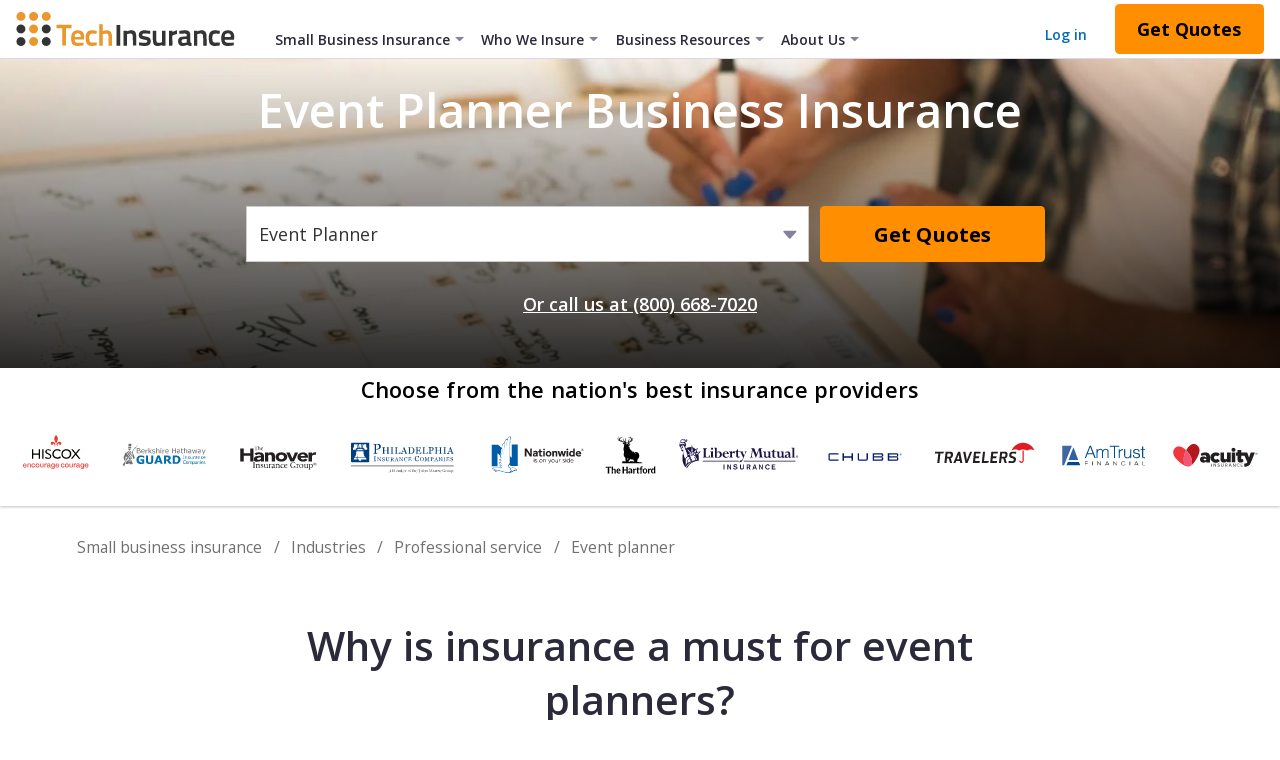

--- FILE ---
content_type: text/html; charset=utf-8
request_url: https://www.techinsurance.com/professional-service-business-insurance/event-planner
body_size: 35446
content:
<!doctype html><html lang="en"><head><title data-react-helmet="true">Event Planner Insurance: Get A Free Quote | TechInsurance</title><meta data-react-helmet="true" name="robots" content="index, follow"/><meta data-react-helmet="true" name="description" content="Find business insurance for event planners that matches the risks and requirements of your event planning company. Get free quotes with TechInsurance and buy online today."/><meta data-react-helmet="true" property="og:title" content="Event Planner Insurance: Get A Free Quote | TechInsurance"/><meta data-react-helmet="true" property="og:description" content="Find business insurance for event planners that matches the risks and requirements of your event planning company. Get free quotes with TechInsurance and buy online today."/><meta data-react-helmet="true" property="og:image" content="https://www.techinsurance.com/-/media/industry-and-professions/imagery/professional-service/event-planner/social_event-planner-insurance.jpeg?h=630&amp;iar=0&amp;w=1200&amp;rev=f02c7b79da284f58b5f8d083b7b7dc2e"/><meta data-react-helmet="true" property="og:type" content="website"/><meta data-react-helmet="true" property="og:url" content="https://www.techinsurance.com/professional-service-business-insurance/event-planner"/><meta data-react-helmet="true" property="fb:app_id" content="998396643847891"/><link data-react-helmet="true" rel="canonical" href="https://www.techinsurance.com/professional-service-business-insurance/event-planner"/><style>body,html{-webkit-font-smoothing:antialiased;-moz-osx-font-smoothing:grayscale;margin:0;min-height:100%;min-width:100%;padding:0;width:100%}body{overflow-x:hidden}*{box-sizing:border-box;margin:0;padding:0}p{margin-top:1em}p:first-child{margin-top:0}p:last-child{margin-bottom:0}body.scroll-block{overflow:hidden}.copy,.copy-sm-body{font-size:.875rem}.copy{color:#2b2a3a;font-family:Open Sans,Arial,sans-serif;line-height:1.4}@media screen and (min-width:768px){.copy{font-size:1rem}}.copy ul{padding-left:1.25rem}@media screen and (min-width:768px){.copy .h1,.copy .h2,.copy .h3,.copy h1,.copy h2,.copy h3{margin-left:auto;margin-right:auto}}.copy .h1,.copy h1{font-size:1.625rem;font-weight:600;line-height:2.125rem;margin-bottom:.312rem;margin-top:0;text-align:center}@media screen and (min-width:768px){.copy .h1,.copy h1{font-size:2.625rem;font-weight:600;line-height:3.125rem;margin-bottom:.625rem;text-align:center}}.copy .h2,.copy h2{font-size:1.375rem;font-weight:600;line-height:1.875rem;margin-bottom:.625rem;margin-top:0;text-align:center}@media screen and (min-width:768px){.copy .h2,.copy h2{font-size:2.25rem;font-weight:600;line-height:3rem;margin-bottom:.625rem;text-align:center}}.copy .h3,.copy h3{font-size:1.125rem;font-weight:600;line-height:1.5rem;margin-bottom:.312rem;margin-top:0}@media screen and (min-width:768px){.copy .h3,.copy h3{font-size:1.75rem;font-weight:400;line-height:2.375rem;margin-bottom:.625rem}}.copy .h4,.copy h4{font-size:.875rem;font-weight:700;line-height:1.125rem;margin-bottom:.312rem;margin-top:0}@media screen and (min-width:768px){.copy .h4,.copy h4{font-size:1.25rem;font-weight:700;line-height:1.75rem;margin-bottom:.625rem}}.copy .descriptor,.copy-sm-descriptor{color:#636176;font-size:.875rem;line-height:1.312rem;text-align:center}@media screen and (min-width:768px){.copy .descriptor{color:#636176;font-size:1.25rem;line-height:1.875rem;margin-top:1.25rem;text-align:center}}.copy .navigation,.copy-sm-navigation{color:#636176;font-size:.75rem;font-weight:600;line-height:1rem}@media screen and (min-width:768px){.copy .navigation{color:#636176;font-size:.938rem;font-weight:600;line-height:1.5rem}}.copy a{color:#056cba;cursor:pointer;text-decoration:none}.copy a:visited{color:#7d57e7}.copy a:hover,.copy a:visited{cursor:pointer;text-decoration:underline}.copy a:hover{color:#1c93f1}.copy-article{color:#2b2a3a;font-family:Open Sans,Arial,sans-serif;line-height:1.4}.copy-article a{color:#056cba;cursor:pointer;text-decoration:none}.copy-article a:visited{color:#7d57e7;cursor:pointer;text-decoration:underline}.copy-article a:hover{color:#1c93f1;cursor:pointer;text-decoration:underline}.article-sm-body,.copy-article{font-size:.875rem}@media screen and (min-width:768px){.copy-article{font-size:1rem}}:global(.copy-article ul){padding-left:1.25rem}.copy-article .h1,.copy-article h1{font-size:1.25rem;font-weight:600;line-height:1.625rem;margin-bottom:.938rem}@media screen and (min-width:768px){.copy-article .h1,.copy-article h1{font-size:2.25rem;font-weight:600;letter-spacing:.025rem;line-height:2.875rem}.copy-article .h1.spaced,.copy-article h1.spaced{margin-bottom:6.25rem}}.copy-article .h2,.copy-article h2{font-size:1.25rem;font-weight:400;line-height:1.625rem;margin-bottom:.938rem}@media screen and (min-width:768px){.copy-article .h2,.copy-article h2{font-size:1.875rem;font-weight:400;line-height:2.375rem;margin-bottom:1.25rem}.copy-article .h2.spaced,.copy-article h2.spaced{margin:.625rem 0 1.25rem}}.copy-article .h3,.copy-article h3{font-size:1rem;font-weight:700;line-height:1.312rem;margin-bottom:.625rem}@media screen and (min-width:768px){.copy-article .h3,.copy-article h3{font-size:1.25rem;font-weight:700;line-height:1.75rem;margin-bottom:.625rem}}.article-sm-descriptor,.copy-article .descriptor{color:#636176;font-size:.875rem;line-height:1.312rem}@media screen and (min-width:768px){.copy-article .descriptor{color:#636176;font-size:1.25rem;line-height:1.875rem}}.article-sm-right-rail-subhead,.copy-article .right-rail-subhead{color:#636176;font-size:.688rem;font-weight:600;line-height:.938rem;text-transform:uppercase}@media screen and (min-width:768px){.copy-article .right-rail-subhead{color:#636176;font-size:.875rem;font-weight:600;line-height:1.25rem;text-transform:uppercase}}.article-sm-pull-quotes,.copy-article .pull-quotes{color:#470fdd;font-size:1.125rem;line-height:1.688rem}@media screen and (min-width:768px){.copy-article .pull-quotes{color:#470fdd;font-size:1.25rem;line-height:1.875rem}}.indent,.text-indent{padding-left:1.875rem}a.text-link-light.text-link-light{color:#fff;cursor:pointer;text-decoration:underline;transition:all .2s ease}a.text-link-light.text-link-light:visited{color:#dacff8;cursor:pointer;text-decoration:underline}a.text-link-light.text-link-light:hover{color:#a4d4f9;cursor:pointer;text-decoration:underline}.list-style ul{list-style-type:disc}.list-style ol{padding-left:1.25rem}@media screen and (min-width:768px){.list-style ol{padding-left:1.389rem}}.list-style ol>li{padding-left:.188rem}.list-style ol+p{margin-top:.938rem}@media screen and (min-width:768px){.list-style ol+p{margin-top:1.562rem}}.card-title,.card-title-sm{color:#414052;font-size:.875rem;font-weight:700;line-height:1.125rem}@media screen and (min-width:768px){.card-title{color:#414052;font-size:1.25rem;font-weight:700;line-height:1.562rem}}.card-descriptor,.card-descriptor-sm{color:#84829c;font-size:.75rem;line-height:1rem}@media screen and (min-width:768px){.card-descriptor{color:#84829c;font-size:.875rem;line-height:1.188rem}}.bottom1{margin-bottom:.625rem}.bottom2{margin-bottom:1.25rem}.bottom3{margin-bottom:1.875rem}.bottom4{margin-bottom:2.5rem}.bottom5{margin-bottom:3.125rem}.bottom6{margin-bottom:3.75rem}.bottom10{margin-bottom:6.25rem}.contain{margin-left:auto;margin-right:auto;max-width:49.375rem;padding-left:1.25rem;padding-right:1.25rem}@media screen and (min-width:768px){.contain{max-width:46.875rem;padding-left:0;padding-right:0}}.contain .contain{padding-left:0;padding-right:0}:global(.copy-article .block){margin-top:1.875rem}@media screen and (min-width:768px){:global(.copy-article .block){margin-top:3.35rem}}:global(.copy .block){margin-top:2.5rem}@media screen and (min-width:768px){:global(.copy .block){margin-top:3.35rem}}:global(.Heading+.Heading){margin-top:.312rem}@media screen and (min-width:768px){:global(.Heading+.Heading){margin-top:.625rem}}.BodyText+.Heading{margin-top:1.875rem}@media screen and (min-width:768px){.BodyText+.Heading{margin-top:3.125rem}}.BodyText+.Heading h2{margin-top:2.5rem}@media screen and (min-width:768px){.BodyText+.Heading h2{margin-top:3.125rem}}.BodyText.ListSpacingOverride ol li,.BodyText.ListSpacingOverride ul li{margin-top:1.25rem}.Heading+.BodyText{margin-top:.938rem}@media screen and (min-width:768px){.Heading+.BodyText{margin-top:1.25rem}}h3.Heading+.BodyText{margin-top:.625rem}@media screen and (min-width:768px){h3.Heading+.BodyText{margin-top:.625rem}}h4.Heading+.BodyText{margin-top:.625rem}@media screen and (min-width:768px){.Heading+.MultiColumn{margin-top:1.25rem}}.BodyText+.MultiColumn,.MultiColumn+.BodyText{margin-top:1.875rem}@media screen and (min-width:768px){.BodyText+.MultiColumn,.MultiColumn+.BodyText{margin-top:3.125rem}}.CustomImage+.BodyText{margin-top:1.875rem}@media screen and (min-width:768px){.CustomImage+.BodyText{margin-top:3.125rem}}.Heading+.AuthorSetContent{margin-top:.938rem}.AuthorSetContent+.In-Content{margin-top:4.375rem}@media screen and (min-width:768px){.AuthorSetContent+.In-Content{margin-top:6.25rem}}.SocialSharing+.Heading{margin-top:.625rem}.Breadcrumb+.block{margin-top:1.875rem}@media screen and (min-width:768px){.Breadcrumb+.block{margin-top:3.125rem}}.Bloghome-RecentPosts+.In-Content{margin-top:3.75rem}@media screen and (min-width:768px){.NoNavMinor+.SeriesValueProp{padding-top:3.125rem}}.CostModule+h2.Heading{margin-top:2.5rem}@media screen and (min-width:768px){.CostModule+h2.Heading{margin-top:3.125rem}}.SidebarSection+.SidebarSection{margin-top:1.875rem}@media screen and (min-width:768px){.SidebarSection+.SidebarSection{margin-top:5.625rem}.copy .Heading{margin-bottom:1.875rem}}.copy .Heading h1,.copy .Heading h2{margin-top:2.5rem}@media screen and (min-width:768px){.copy .Heading h1,.copy .Heading h2{margin-top:3.125rem}}.copy .block h4.Heading,.copy h4.Heading{margin-bottom:.625rem}:global(.copy .H2AndDescriptor){margin-top:3.35rem}.copy .H2AndDescriptor+*>.BodyText{margin-top:2.5rem}@media screen and (min-width:768px){.copy .H2AndDescriptor+*>.BodyText{margin-top:3.75rem}}.copy .SpecialList h3{margin-top:-.375rem}.BlogHome .Heading{margin-top:4.375rem}@media screen and (min-width:768px){.BlogHome .Heading{margin-top:6.25rem}}:global(.Subsection .Heading){margin-top:1.562rem}@media screen and (min-width:768px){:global(.Subsection .Heading){margin-top:2.5rem}}:global(.MultiColumn .block){margin-top:0}.MultiColumn .Heading{margin-bottom:0;padding-left:0}.BodyText ul{margin-bottom:.875rem;margin-top:.875rem}@media screen and (min-width:768px){.BodyText ul{margin-bottom:1.562rem;margin-top:1rem}}.CollapsiblePanel .MultiColumn.MultiColumn{margin-top:0}.MultiColumn .BodyText{padding-left:0}.MultiColumn .Heading+.BodyText{margin-top:.625rem}@media screen and (min-width:768px){.MultiColumn .Heading+.BodyText{margin-top:1.562rem}}.MultiColumn .CustomImage{margin-top:0}.MultiColumn .bottomCol{margin-top:1.25rem}.MultiColumn .bottomCol:has(>div>.BodyText.list-style){margin-top:.938rem}@media screen and (min-width:768px){.MultiColumn .bottomCol:has(>div>.BodyText.list-style){margin-top:0}}@media screen and (min-width:768px){.MultiColumn .bottomCol{margin-top:0}}@media screen and (max-width:767px){.MultiColumn.MultiColumn.MergedColumns.MergedColumns ul{margin-bottom:0}.MultiColumn.MultiColumn.MergedColumns.MergedColumns .bottomCol,.MultiColumn.MultiColumn.MergedColumns.MergedColumns .bottomCol ul{margin-top:0}}.SpecialList .Heading+.BodyText,.Subsection .BodyText{margin-top:.625rem}.Subsection .contain{padding-left:0;padding-right:0}.TagTopics .Accordion{margin-top:.75rem}:global(.PolicyCardSection .block){margin-top:0}.Footer{margin-top:1.875rem}@media screen and (min-width:768px){.CarrierBand+.Footer{margin-top:0}}.CarrierBand+.Breadcrumb{margin-top:-.75rem}@media screen and (min-width:768px){.CarrierBand+.Breadcrumb{margin-top:-2.25rem}}.BodyText p{line-height:1.313rem;margin-bottom:.938rem;margin-top:0}.BodyText p:last-child{content:"";margin-bottom:0}@media screen and (min-width:768px){.BodyText p{line-height:1.5rem;margin-bottom:1.562rem;margin-top:0}.BodyText p:last-child{content:"";margin-bottom:0}}.VideoComponentWithList .SpecialList{margin-bottom:1.25rem;margin-left:0}@media screen and (min-width:768px){.VideoComponentWithList .SpecialList{margin-bottom:2.5rem}}:global(.VideoComponentWithList .block){margin-top:0}.VideoComponentWithList .ModalCTA{margin-bottom:0;margin-top:1.25rem;padding-left:0;padding-right:0}@media screen and (min-width:768px){.VideoComponentWithList .ModalCTA{margin-top:3.125rem;padding-left:0;padding-right:0}}:global(.home) .VideoComponentWithList .ModalCTA{padding-left:1.25rem;padding-right:1.25rem}@media screen and (min-width:768px){:global(.home) .VideoComponentWithList .ModalCTA{padding-left:0;padding-right:0}}.VideoComponentWithList .ModalCTA button{width:100%}@media screen and (max-width:767px){.VideoComponentWithList .ModalCTA button{padding-left:0}}@media screen and (min-width:768px){.VideoComponentWithList .ModalCTA button{max-width:12.5rem}}:global(.SpecialList+.SpecialList){margin-top:1.562rem}.VideoComponentWithList .SpecialList+.SpecialList{margin-bottom:1.25rem;margin-left:0}@media screen and (min-width:768px){.VideoComponentWithList .SpecialList+.SpecialList{margin-bottom:2.5rem}}.copy-article h1+.Descriptor{margin-top:1.25rem}@media screen and (min-width:768px){.copy-article h1+.Descriptor{margin-top:1.875rem}}.copy-article h2+h3{margin-top:.938rem}@media screen and (min-width:768px){.copy-article h2+h3{margin-top:1.25rem}}.copy-article h2+.Accordion{margin-bottom:1.875rem}@media screen and (min-width:768px){.copy-article h2+.Accordion{margin-bottom:3.125rem}}.copy-article .Bodytext+h3{margin-bottom:1.562rem}@media screen and (min-width:768px){.copy-article .Bodytext+h3{margin-bottom:2.5rem}}.anchor{display:block;position:relative;top:-15.625rem;visibility:hidden}.scChromeData,.scpm{display:none!important}body,html{color:#2b2a3a;font-family:Open Sans,Arial,sans-serif;font-size:20PX;line-height:1.4}@media screen and (min-width:768px){body,html{font-size:18PX}}.container--RHz3Z{pointer-events:none}.container--RHz3Z.isOpen--RHz3Z{pointer-events:auto}.overlay--RHz3Z{background-color:#2b2a3ab3;bottom:0;left:0;opacity:0;position:fixed;right:0;top:0;transition:opacity .25s ease-out}.container--RHz3Z.isOpen--RHz3Z .overlay--RHz3Z{opacity:1}.megaMenu--RHz3Z{-webkit-overflow-scrolling:touch;bottom:3.125em;overflow:hidden;position:fixed;top:4em;transform:translate(-100%);transition:transform .25s ease-out;width:20em}.container--RHz3Z.isOpen--RHz3Z .megaMenu--RHz3Z{transform:none}.navList--RHz3Z{background-color:#f5fafe;list-style:none;margin:0;padding:0}.subMenu--RHz3Z{height:100%;overflow-y:auto;position:absolute;top:0;transform:translate(100%);transition:transform .25s ease-out;width:100%;z-index:2}.subMenu--RHz3Z.isOpen--RHz3Z{transform:none}.moreLink--RHz3Z,.moreLink--RHz3Z:visited{color:#056cba;font-weight:700}.navbar--RHz3Z{background-color:#fff;overflow:hidden;z-index:8}@media screen and (min-width:768px){.navbar--RHz3Z{height:4.062em}}.dark--RHz3Z .navbar--RHz3Z{background-color:#2b2a3a}.left--RHz3Z .menu--RHz3Z{align-items:center;align-self:stretch;cursor:pointer;display:flex;justify-content:flex-end;padding-right:.812em;position:relative;width:3.125em}.left--RHz3Z .menu--RHz3Z:before{background:url([data-uri]) no-repeat 50%;bottom:0;opacity:1;top:0}.left--RHz3Z .menu--RHz3Z:after,.left--RHz3Z .menu--RHz3Z:before{content:"";left:0;position:absolute;right:-.25em;transition:.25s ease-out}.left--RHz3Z .menu--RHz3Z:after{background:url([data-uri]) no-repeat 50%;bottom:-.125em;opacity:0;top:.125em;transform:rotate(-45deg)}.left--RHz3Z .menu--RHz3Z.isOpen--RHz3Z:before{opacity:0;transform:rotate(45deg) translateY(.188em) scaleY(0)}.left--RHz3Z .menu--RHz3Z.isOpen--RHz3Z:after{opacity:1;transform:none}.dark--RHz3Z .left--RHz3Z .menu--RHz3Z:before{background-image:url([data-uri])}.dark--RHz3Z .left--RHz3Z .menu--RHz3Z:after{background-image:url([data-uri])}.right--RHz3Z{margin-right:.625em}@media screen and (min-width:320px)and (max-width:359px){.right--RHz3Z{margin-right:.25em}}.logo--RHz3Z{display:flex;object-fit:contain;object-position:left}.megaMenu--RHz3Z:not(.isOpen--RHz3Z){display:none}.megaMenu--RHz3Z{background-color:#fefbf3;left:0;padding:1.25rem 2.5rem;position:absolute;right:0;top:58PX}.columns--RHz3Z{display:flex;max-width:75em}.linkSectionTitle--RHz3Z{font-size:.875em;font-weight:600;padding-bottom:.625em;text-transform:uppercase}.linkSectionColumnContainer--RHz3Z{display:flex;width:100%}.linkSectionColumn--RHz3Z{flex:1;padding-right:1.25em}.colMed--RHz3Z{width:20em}.colDouble--RHz3Z{width:40em}.colFull--RHz3Z{width:100%}.heading--RHz3Z{color:#414052;font-size:.875em;font-weight:700;letter-spacing:-.011em;margin-bottom:1.25em;margin-top:.625em;text-transform:uppercase}.moreLink--RHz3Z.moreLink--RHz3Z{color:#056cba;font-weight:700}.link--RHz3Z{cursor:pointer;display:flex;font-size:.875em;padding:.625em 0;text-decoration:none}.link--RHz3Z,.link--RHz3Z:visited{color:#2b2a3a}.link--RHz3Z:hover{color:#056cba;cursor:pointer}.link--RHz3Z{letter-spacing:-.013em}.nav--RHz3Z{background-color:#fff;font-size:16PX;position:sticky;top:0;z-index:7}.nav--RHz3Z.dark--RHz3Z{background-color:#2b2a3a}.navbar--RHz3Z{align-items:stretch;border-bottom:1px solid #d9d8ea;display:flex;justify-content:space-between}.dark--RHz3Z .navbar--RHz3Z{border-bottom-color:#0000}.left--RHz3Z,.right--RHz3Z{align-items:center;display:flex}.right--RHz3Z{padding-right:.312em}.right--RHz3Z>*{margin:.625em}.button--RHz3Z{margin-right:2.188em}.dropdown--RHz3Z{display:none}.tab--RHz3Z:hover .dropdown--RHz3Z{display:block}.ignoreSlideout--RHz3Z{transform:none}.seoMegaNav--RHz3Z{display:none}.base--RHz3Z{align-items:center;display:flex;justify-content:center;position:relative;text-decoration:none}.topnav--RHz3Z{color:#2b2a3a;font-size:.875em;font-weight:600;padding:2.125em .625em .688em}.topnav--RHz3Z.dark--RHz3Z{color:#fff;padding:1.562em .75em 1.125em}.tabArrow--RHz3Z{align-items:center;display:flex}.tabArrow--RHz3Z:after{border-width:1PX 1PX 0 0;border-left:.312em solid #0000;border-right:.312em solid #0000;border-top:.312em solid #84829c;content:"";height:0;margin-left:.375em;right:.625em;transform:rotate(0deg);width:0}.tab--RHz3Z{background-color:#fefbf3}.tab--RHz3Z:before{background-color:#ffc046;content:"";height:.188em;left:0;position:absolute;right:0;top:0}.tab--RHz3Z.dark--RHz3Z{background-color:#414052}.login--RHz3Z.login--RHz3Z{bottom:-.375em;color:#056cba;font-size:.875em;font-weight:600;margin-right:1.25em;position:relative}.login--RHz3Z.login--RHz3Z:hover{color:#1c93f1;text-decoration:underline}.notChildTab--RHz3Z:hover:before{background-color:#ffc046;content:"";height:.188em;left:0;position:absolute;right:0;top:0}.notChildTab--RHz3Z:hover{background-color:#fefbf3}.notChildTab--RHz3Z.dark--RHz3Z.active--RHz3Z:before,.notChildTab--RHz3Z.dark--RHz3Z:hover:before{content:none}.notChildTab--RHz3Z.dark--RHz3Z.active--RHz3Z:after,.notChildTab--RHz3Z.dark--RHz3Z:hover:after{background-color:#fff;bottom:.188em;content:"";height:.188em;left:.75em;position:absolute;right:.75em}.notChildTab--RHz3Z.dark--RHz3Z.active--RHz3Z{font-weight:700}.navbar--RHz3Z{height:2.875rem;position:relative}@media screen and (max-width:767px){.navbar--RHz3Z{height:2.3rem;position:-webkit-sticky}}.logo--RHz3Z{max-width:7em}.megaMenu--RHz3Z{top:2.875em}@media screen and (min-width:320px)and (max-width:359px){.modalButtonWrap--RHz3Z.modalButtonWrap--RHz3Z{width:4.5rem}}@media only screen and (max-width:599px){.modalButtonWrap--RHz3Z.modalButtonWrap--RHz3Z{margin-left:0}}.modalButton--RHz3Z.modalButton--RHz3Z.modalButton--RHz3Z{width:100%}@media screen and (min-width:320px)and (max-width:359px){.modalButton--RHz3Z.modalButton--RHz3Z.modalButton--RHz3Z span{font-size:.63rem}}.logoLink--RHz3Z{display:flex}.logo--RHz3Z{align-self:center;height:auto;margin:0 1.875em 0 .938em;max-width:18.125em}.navbar--RHz3Z{min-height:4.062em}.logo--RHz3Z{margin-bottom:-.188em;max-height:1.875em}.megaMenu--RHz3Z{top:4.062em}.button--RHz3Z{margin-right:.312em}.modalButtonWrap--RHz3Z.modalButtonWrap--RHz3Z{margin-bottom:0;margin-left:.625em;margin-top:0}.modalButton--RHz3Z.modalButton--RHz3Z{margin-right:.312em;width:100%}.hero--PoSVP{position:relative}.hero--PoSVP .imageWrapper--PoSVP{bottom:0;left:0;position:absolute;right:0;top:0;z-index:-1}.imageWrapper--PoSVP img{height:100%;object-fit:cover;width:100%}.hero--PoSVP .body--PoSVP{align-items:center;background:linear-gradient(0deg,#000000d4,#0000);display:flex;flex-direction:column;justify-content:center;padding:1.875rem 1.25rem 2.15rem}@media screen and (min-width:480px){.hero--PoSVP .body--PoSVP{padding-top:1.25rem}}@media screen and (min-width:768px){.hero--PoSVP .body--PoSVP{padding-bottom:2.5rem}}@media screen and (min-width:1024px){.hero--PoSVP .body--PoSVP{padding-bottom:2.83rem}}.hero--PoSVP .heading--PoSVP{font-size:1.625rem;font-weight:600;line-height:1.31;margin:0 0 1.8rem;text-align:center}@media screen and (min-width:768px){.hero--PoSVP .heading--PoSVP{margin-bottom:1.27rem}}@media screen and (min-width:1024px){.hero--PoSVP .heading--PoSVP{margin-bottom:1.6rem}}@media screen and (min-width:480px){.hero--PoSVP .heading--PoSVP{font-size:2.625rem;line-height:1.19em}}.headingWithTrustPilot--PoSVP.headingWithTrustPilot--PoSVP{margin-bottom:1.25rem}@media screen and (min-width:768px){.headingWithTrustPilot--PoSVP.headingWithTrustPilot--PoSVP{margin-bottom:1.2rem}}@media screen and (min-width:1024px){.headingWithTrustPilot--PoSVP.headingWithTrustPilot--PoSVP{margin-bottom:1rem}}.microTPWidgetContainer--PoSVP{margin-bottom:1.9rem;width:100%}@media screen and (min-width:768px){.microTPWidgetContainer--PoSVP{margin-bottom:1.28rem}}@media screen and (min-width:1024px){.microTPWidgetContainer--PoSVP{margin-bottom:1.67rem}}.searchAppEscapeLink--PoSVP.searchAppEscapeLink--PoSVP{margin-top:1.8rem}@media screen and (min-width:768px){.searchAppEscapeLink--PoSVP.searchAppEscapeLink--PoSVP{margin-top:1.28rem}}@media screen and (min-width:1024px){.searchAppEscapeLink--PoSVP.searchAppEscapeLink--PoSVP{margin-top:1.67rem}}.hero--PoSVP .descriptor--PoSVP{font-size:1rem;font-weight:600;line-height:1.29em;margin-bottom:1.25rem;text-align:center}@media screen and (min-width:480px){.hero--PoSVP .descriptor--PoSVP{font-size:1.25rem;line-height:1.5}}.hero--PoSVP.dark--PoSVP .caption--PoSVP,.hero--PoSVP.dark--PoSVP .content--PoSVP,.hero--PoSVP.dark--PoSVP .descriptor--PoSVP,.hero--PoSVP.dark--PoSVP .heading--PoSVP{color:#fff}.grid--PoSVP{grid-gap:2.5rem 1.25rem;display:grid;grid-template-columns:repeat(auto-fit,100%);justify-content:center;margin-top:.625rem;max-width:50rem;width:100%}@media screen and (min-width:480px){.grid--PoSVP{grid-gap:1.25rem 0;grid-template-columns:repeat(auto-fit,16.562rem);margin-top:1.875rem}}.card--PoSVP{align-items:center;display:flex;flex-direction:column;padding-bottom:.312rem}@media screen and (min-width:480px){.card--PoSVP:last-child{grid-column:span 2}}@media screen and (min-width:52.188rem){.card--PoSVP{align-items:flex-start}.card--PoSVP:last-child{grid-column:inherit}}.card--PoSVP:not(:last-child){display:none}@media screen and (min-width:480px){.card--PoSVP:not(:last-child){display:inherit}.card--PoSVP:not(:first-child):not(:last-child){border-left:1px solid #979797}}@media screen and (min-width:52.188rem){.card--PoSVP:not(:first-child){border-left:1px solid #979797}}.topText--PoSVP{font-size:.875rem;margin-bottom:.938rem;margin-top:.625rem;text-align:center}@media screen and (min-width:52.188rem){.topText--PoSVP{text-align:left}}.content--PoSVP{color:#414052;display:flex;flex:1;flex-direction:column;font-size:2.625rem;justify-content:center;margin-bottom:.625rem;min-height:3.438rem;padding:0 3.125rem}@media screen and (min-width:52.188rem){.content--PoSVP{padding:0 1.875rem 0 3.125rem}}.contentText--PoSVP{font-style:italic;line-height:1em;text-align:left}.buttonText--PoSVP{font-size:1.125rem}.caption--PoSVP{align-items:center;color:#2b2a3a;font-size:.875rem;line-height:1.57em;max-width:18.75rem;padding:0 3.125rem}@media screen and (min-width:52.188rem){.caption--PoSVP{padding:0 1.875rem 0 3.125rem}}.card--PoSVP:last-child .caption--PoSVP{text-align:center}@media screen and (min-width:52.188rem){.card--PoSVP:last-child .caption--PoSVP{text-align:left}}.caption--PoSVP a{text-decoration:none}.caption--PoSVP a:link,.caption--PoSVP a:visited{color:#359deb}.caption--PoSVP a:hover{text-decoration:underline}.centered--PoSVP .content--PoSVP{align-items:center}.centered--PoSVP .caption--PoSVP{text-align:center}.isSticky--eibAK{translate:translate3d(0,0,0);will-change:scroll-position}@media screen and (min-width:1200px){.isSticky--eibAK{position:sticky;top:58PX}}.wrap--eibAK{background:#fff;padding:1.25rem 0 0;z-index:3}@media screen and (min-width:1200px){.wrap--eibAK{margin:auto;max-width:82.5rem;min-height:4rem;padding:1.25rem 0 1.25rem .625rem}}.major .wrap--eibAK{padding-top:0}.copy-article .wrap--eibAK{padding-top:1rem}@media screen and (min-width:1200px){.copy-article .wrap--eibAK{padding-top:1.25rem}}.crumbParent--eibAK{display:flex;flex-wrap:wrap;line-height:1.25rem;padding-left:1.25rem;padding-right:1.25rem}@media screen and (min-width:1200px){.crumbParent--eibAK{max-width:82.5rem}}.policyCrumb .crumbParent--eibAK{padding-left:0}@media screen and (min-width:1200px){.crumbParentPaddedLeft--eibAK{margin:auto;padding-left:4.3rem}.showBoxShadow--eibAK{background-color:#fff;box-shadow:0 .125rem .125rem 0 #9b9b9b4d;z-index:3}}.breadcrumbLink--eibAK.breadcrumbLink--eibAK.breadcrumbLink--eibAK{color:#707070;text-decoration:none}.breadcrumbLink--eibAK.breadcrumbLink--eibAK.breadcrumbLink--eibAK:hover{text-decoration:underline}.crumb--eibAK{color:#707070;font-size:.74rem;line-height:1.5rem;white-space:nowrap}@media screen and (min-width:768px){.crumb--eibAK{font-size:.875rem;line-height:1.25rem}}.crumb--eibAK:after{color:#707070;content:"/";margin-left:.625rem;margin-right:.625rem}.crumb--eibAK a.breadcrumbLink--eibAK:visited{color:#707070}.crumb--eibAK.currentPageCrumb--eibAK:after{content:"";margin-right:0}.wrap--lMirb{margin-top:.938rem}@media screen and (min-width:768px){.wrap--lMirb{display:flex;justify-content:space-between;margin-top:3.125rem}}.wrap--lMirb+.wrap--lMirb{margin-top:1.25rem}@media screen and (min-width:768px){.col--lMirb{width:48%}}.container--zF23g{align-items:center;display:flex;justify-content:center}.imageWrap--zF23g{margin-bottom:0}.imageWrap--zF23g img{display:block;height:auto;max-width:100%}@media screen and (min-width:768px){.imageWrap--zF23g img{max-width:46.875rem;width:100%}}.caption--zF23g{color:#636176;font-size:.875rem;line-height:1.375rem;margin-top:.625rem;text-align:right}@media screen and (min-width:768px){.caption--zF23g{font-size:1.125rem;line-height:1.75rem;padding-right:1.125rem}}.base--1vB1A{display:flex;margin-bottom:1.875rem}@media screen and (min-width:768px){.base--1vB1A{margin-bottom:3.125rem}}.bodyWrap--1vB1A{margin-left:.625rem}.body--1vB1A h1,.body--1vB1A h2,.body--1vB1A h3,.body--1vB1A h4{color:#000}.body--1vB1A{color:#636176;line-height:1.5}.img--1vB1A{align-self:flex-start;flex-shrink:0}.heading--1vB1A.heading--1vB1A{margin-bottom:.312rem}@media screen and (min-width:768px){.heading--1vB1A.heading--1vB1A{margin-bottom:.625rem}}</style><link href="https://fonts.googleapis.com/css?family=Open+Sans:300,400,600,700&display=swap" rel="stylesheet" /><script data-react-helmet="true" type="application/ld+json">{
  "@context": "https://schema.org",
  "@type": "BreadcrumbList",
  "itemListElement": [
    {
      "@context": "https://schema.org",
      "@type": "ListItem",
      "position": 1,
      "item": {
        "@id": "https://www.techinsurance.com",
        "name": "TechInsurance"
      }
    },
    {
      "@context": "https://schema.org",
      "@type": "ListItem",
      "position": 2,
      "item": {
        "@id": "https://www.techinsurance.com/small-business-insurance",
        "name": "Small business insurance"
      }
    },
    {
      "@context": "https://schema.org",
      "@type": "ListItem",
      "position": 3,
      "item": {
        "@id": "https://www.techinsurance.com/who-we-insure",
        "name": "Industries"
      }
    },
    {
      "@context": "https://schema.org",
      "@type": "ListItem",
      "position": 4,
      "item": {
        "@id": "https://www.techinsurance.com/professional-service-business-insurance",
        "name": "Professional service"
      }
    },
    {
      "@context": "https://schema.org",
      "@type": "ListItem",
      "position": 5,
      "item": {
        "@id": "https://www.techinsurance.com/professional-service-business-insurance/event-planner",
        "name": "Event planner"
      }
    }
  ]
}</script><link rel="preconnect" href="https://fonts.gstatic.com" crossorigin=""/><link rel="preconnect" href="https://www.googletagmanager.com" crossorigin=""/><meta charset="utf-8"><meta name="viewport" content="width=device-width,initial-scale=1,shrink-to-fit=no"><meta name="theme-color" content="#000000"><meta name="robots" content="max-image-preview:large"><link rel="shortcut icon" href="/dist/techinsurance/favicon.ico"><link href="https://fonts.googleapis.com/css?family=Open+Sans:300,400,600,700&display=swap" rel="preload" as="style"><script type="8b5d0e5903643cfc6ba46ad1-text/javascript">!function(e,t,a,n){e[n]=e[n]||[],e[n].push({"gtm.start":(new Date).getTime(),event:"gtm.js"});var r=t.getElementsByTagName(a)[0],g=t.createElement(a);g.defer=!0,g.src="https://www.googletagmanager.com/gtm.js?id=GTM-SG62",r.parentNode.insertBefore(g,r)}(window,document,"script","dataLayer")</script><script src="https://widget.trustpilot.com/bootstrap/v5/tp.widget.bootstrap.min.js" async type="8b5d0e5903643cfc6ba46ad1-text/javascript"></script><script defer="defer" src="/dist/techinsurance/static/js/main.8884024f.js" type="8b5d0e5903643cfc6ba46ad1-text/javascript"></script><link href="/dist/techinsurance/static/css/main.41c721b7.css" rel="stylesheet"></head><body><noscript><iframe title="tag manager" src="https://www.googletagmanager.com/ns.html?id=GTM-SG62" height="0" width="0" style="display:none;visibility:hidden"></iframe></noscript><div id="root"><div class="Minor Page"><nav class="nav--jqZzd" data-test-context="Nav"><div class="navbar--jqZzd"><div class="left--jqZzd"><a href="/" title="techinsurance logo" class="logoLink--Mj2V0" target="" rel=""><img alt="TechInsurance logo." width="221" height="64" class="logo--Mj2V0" src="https://www.techinsurance.com/-/media/logos/global-navigation/logo_techinsurance-colored-01.svg?rev=0eb9167f3fca4aa785b319ebde870b76&amp;hash=097804868FE5164A96DDA6A7736240A1"/></a><div class="tab--jqZzd"><a href="/small-business-insurance" title="Small Business Insurance" class="base--BH6yj topnav--BH6yj tabArrow--BH6yj" target="" rel="">Small Business Insurance</a><div class="megaMenu--ymCJ9"><div class="heading--ymCJ9">Top coverages</div><div class="columns--ymCJ9"><div class="colFull--ymCJ9"><div class="linkSectionColumnContainer--ymCJ9"><div class="linkSectionColumn--ymCJ9"><a href="/general-liability-insurance" title="General liability insurance" class="link--ymCJ9" target="" rel="">General liability insurance</a><a href="/workers-compensation-insurance" title="Workers&#x27; compensation insurance" class="link--ymCJ9" target="" rel="">Workers&#x27; compensation insurance</a><a href="/errors-omissions-insurance" title="Errors and omissions insurance" class="link--ymCJ9" target="" rel="">Errors &amp; omissions insurance</a><a href="/professional-liability-insurance" title="Professional liability insurance" class="link--ymCJ9" target="" rel="">Professional liability insurance</a></div><div class="linkSectionColumn--ymCJ9"><a href="/commercial-property-insurance" title="Commercial property insurance" class="link--ymCJ9" target="" rel="">Commercial property insurance</a><a href="/business-owners-policy" title="Business owner&#x27;s policy" class="link--ymCJ9" target="" rel="">Business owner&#x27;s policy</a><a href="/cyber-liability-insurance" title="Cyber liability insurance" class="link--ymCJ9" target="" rel="">Cyber liability insurance</a><a href="/umbrella-liability-insurance" title="Commercial umbrella insurance" class="link--ymCJ9" target="" rel="">Commercial umbrella insurance</a></div><div class="linkSectionColumn--ymCJ9"><a href="/directors-officers-insurance" title="Directors and officers insurance" class="link--ymCJ9" target="" rel="">Directors &amp; officers insurance</a><a href="/commercial-auto-insurance" title="Commercial auto insurance" class="link--ymCJ9" target="" rel="">Commercial auto insurance</a><a href="/fidelity-bonds" title="Fidelity bonds" class="link--ymCJ9" target="" rel="">Fidelity bonds</a><a href="/small-business-insurance" title="View more small business insurance policies" class="link--ymCJ9 moreLink--ymCJ9" target="" rel="">View more policies</a></div></div></div></div></div></div><div class="tab--jqZzd"><a href="/who-we-insure" title="Industries and professions we cover" class="base--BH6yj topnav--BH6yj tabArrow--BH6yj" target="" rel="">Who We Insure</a><div class="megaMenu--ymCJ9"><div class="heading--ymCJ9">We cover tech and traditional businesses</div><div class="columns--ymCJ9"><div class="colFull--ymCJ9"><div class="linkSectionTitle--ymCJ9">Tech Companies</div><div class="linkSectionColumnContainer--ymCJ9"><div class="linkSectionColumn--ymCJ9"><a href="/technology-business-insurance/software-development" title="Software developer insurance" class="link--ymCJ9" target="" rel="">Software development</a><a href="/technology-business-insurance/it-consulting" title="IT consulting insurance" class="link--ymCJ9" target="" rel="">IT consulting</a><a href="/technology-business-insurance/msp" title="Managed service provider insurance" class="link--ymCJ9" target="" rel="">MSPs</a><a href="/technology-business-insurance/saas-companies" title="Software-as-a-service insurance" class="link--ymCJ9" target="" rel="">SaaS</a><a href="/technology-business-insurance/app-development" title="App developer insurance" class="link--ymCJ9" target="" rel="">App development</a><a href="/technology-business-insurance/web-development" title="Web developer insurance" class="link--ymCJ9" target="" rel="">Web development</a></div><div class="linkSectionColumn--ymCJ9"><a href="/technology-business-insurance/web-design" title="Web designer insurance" class="link--ymCJ9" target="" rel="">Web design</a><a href="/technology-business-insurance/computer-repair" title="Computer repair insurance" class="link--ymCJ9" target="" rel="">Computer repair &amp; service</a><a href="/technology-business-insurance/cybersecurity" title="Cybersecurity insurance" class="link--ymCJ9" target="" rel="">Cybersecurity</a><a href="/technology-business-insurance/it-staffing" title="IT staffing insurance" class="link--ymCJ9" target="" rel="">IT staffing</a><a href="/technology-business-insurance/telecommunications" title="Telecommunications insurance" class="link--ymCJ9" target="" rel="">Telecommunications</a><a href="/technology-business-insurance" title="View all tech businesses we insure" class="link--ymCJ9 moreLink--ymCJ9" target="" rel="">View all tech businesses</a></div></div></div><div class="colFull--ymCJ9"><div class="linkSectionTitle--ymCJ9">Traditional Companies</div><div class="linkSectionColumnContainer--ymCJ9"><div class="linkSectionColumn--ymCJ9"><a href="/cleaning-insurance" title="Cleaning business insurance" class="link--ymCJ9" target="" rel="">Cleaning services</a><a href="/construction-insurance" title="Construction business insurance" class="link--ymCJ9" target="" rel="">Construction</a><a href="/consulting-insurance" title="Consulting business insurance" class="link--ymCJ9" target="" rel="">Consulting</a><a href="/designer-insurance" title="Design business insurance" class="link--ymCJ9" target="" rel="">Design service</a><a href="/food-beverage-business-insurance" title="Food service insurance" class="link--ymCJ9" target="" rel="">Food and beverage</a><a href="/healthcare-business-insurance" title="Healthcare business insurance" class="link--ymCJ9" target="" rel="">Healthcare</a></div><div class="linkSectionColumn--ymCJ9"><a href="/landscaping-insurance" title="Landscaping business insurance" class="link--ymCJ9" target="" rel="">Landscaping</a><a href="/media-and-advertising-insurance" title="Media and advertising business insurance" class="link--ymCJ9" target="" rel="">Media and advertising</a><a href="/nonprofit-insurance" title="Nonprofit business insurance" class="link--ymCJ9" target="" rel="">Nonprofit</a><a href="/professional-service-business-insurance" title="Professional service business insurance" class="link--ymCJ9" target="" rel="">Professional service</a><a href="/retail-insurance" title="Retail business insurance" class="link--ymCJ9" target="" rel="">Retail</a><a href="/who-we-insure" title="View all industries we insure" class="link--ymCJ9 moreLink--ymCJ9" target="" rel="">View all industries</a></div></div></div></div></div></div><div class="tab--jqZzd"><a href="/resources" title="Business Resources" class="base--BH6yj topnav--BH6yj tabArrow--BH6yj" target="" rel="">Business Resources</a><div class="megaMenu--ymCJ9"><div class="heading--ymCJ9">Insurance and business advice</div><div class="columns--ymCJ9"><div class="colDouble--ymCJ9"><div class="linkSectionTitle--ymCJ9">Business insurance basics</div><div class="linkSectionColumnContainer--ymCJ9"><div class="linkSectionColumn--ymCJ9"><a href="/small-business-insurance/liability-insurance" title="What is small business insurance?" class="link--ymCJ9" target="" rel="">Small business insurance: Why it matters</a><a href="/small-business-insurance/cost" title="Small business insurance costs" class="link--ymCJ9" target="" rel="">Small business insurance costs</a><a href="/small-business-insurance/faq" title="Frequently asked questions and answers about business insurance" class="link--ymCJ9" target="" rel="">Insurance questions and answers</a><a href="/insurance-terms" title="Business insurance terms" class="link--ymCJ9" target="" rel="">Business insurance terms</a></div><div class="linkSectionColumn--ymCJ9"><a href="/small-business-insurance/states" title="Business insurance requirements by state" class="link--ymCJ9" target="" rel="">Requirements in your state</a><a href="/small-business-insurance/certificate-of-insurance" title="How to get a certificate of liability insurance" class="link--ymCJ9" target="" rel="">Certificate of insurance</a><a href="/resources/how-to-file-a-business-insurance-claim" title="How to file a claim" class="link--ymCJ9" target="" rel="">How to file a claim</a><a href="/resources" title="View more small business insurance resources" class="link--ymCJ9 moreLink--ymCJ9" target="" rel="">View more resources</a></div></div></div><div class="colMed--ymCJ9"><div class="linkSectionTitle--ymCJ9">Tips for tech companies</div><div class="linkSectionColumnContainer--ymCJ9"><div class="linkSectionColumn--ymCJ9"><a href="/resources/starting-it-business" title="Starting an IT consulting business" class="link--ymCJ9" target="" rel="">Starting an IT consulting business</a><a href="/resources/choosing-the-right-legal-structure-for-your-business" title="Choosing a legal structure" class="link--ymCJ9" target="" rel="">Choosing a legal structure</a><a href="/resources/how-to-get-the-right-small-business-licenses" title="Getting a business license" class="link--ymCJ9" target="" rel="">Getting a business license</a><a href="/errors-omissions-insurance/technology-errors-omissions-coverage" title="Protecting with tech E&amp;O" class="link--ymCJ9" target="" rel="">Protecting with tech E&amp;O</a></div></div></div></div></div></div><div class="tab--jqZzd"><a href="/about-us" title="About TechInsurance" class="base--BH6yj topnav--BH6yj tabArrow--BH6yj" target="" rel="">About Us</a><div class="megaMenu--ymCJ9"><div class="heading--ymCJ9">Learn more about TechInsurance</div><div class="columns--ymCJ9"><div class="colMed--ymCJ9"><div class="linkSectionColumnContainer--ymCJ9"><div class="linkSectionColumn--ymCJ9"><a href="/contact-us" title="Contact Us" class="link--ymCJ9" target="" rel="">Contact Us</a><a href="/about-us/customer-reviews" title="Small business insurance reviews on Trustpilot" class="link--ymCJ9" target="" rel="">Customer reviews</a><a href="/about-us/business-insurance-partners" title="Our business insurance partnerships" class="link--ymCJ9" target="" rel="">Our insurance partnerships</a></div></div></div><div class="colMed--ymCJ9"><div class="linkSectionColumnContainer--ymCJ9"><div class="linkSectionColumn--ymCJ9"><a href="/about-us" title="Learn more about TechInsurance" class="link--ymCJ9" target="" rel="">Our story</a><a href="/about-us/our-editorial-process" title="Our editorial process" class="link--ymCJ9" target="" rel="">Editorial process</a><a href="/about-us/leadership-team" title="Our leadership team" class="link--ymCJ9" target="" rel="">Leadership team</a></div></div></div></div></div></div></div><div class="right--jqZzd"><a href="https://up.apps.insureon.com/?brand=TIG" title="Log In" class="base--BH6yj login--BH6yj" target="" rel="">Log in</a><div class="large--SAJ-F root--SAJ-F modalButtonWrap--Cwfij ModalCTA"><button class="button--YzLfr large--YzLfr primary--YzLfr enabled--YzLfr button modalButton--Cwfij"><span class="title--YzLfr">Get Quotes</span></button></div></div></div></nav><div class="hero--PoSVP dark--PoSVP" data-test-context="Hero"><div class="imageWrapper--PoSVP"><img alt="An event planner writing out a schedule on a whiteboard." width="1440" height="272" title="An event planner writing out a schedule on a whiteboard." src="https://www.techinsurance.com/-/media/industry-and-professions/imagery/professional-service/event-planner/hero_desktop_event-planner-insurance.jpeg?h=272&amp;iar=0&amp;w=1440&amp;rev=4d424c076b614acc814e0d45586ceab3"/></div><div class="body--PoSVP"><h1 class="heading--PoSVP headingWithTrustPilot--PoSVP">Event Planner Business Insurance</h1><div class="microTPWidgetContainer--PoSVP" data-test-id="hero-tp-widget"><div class="contain headingContainer--kAapE" id="TPWidgetHeadingContainer"></div><div><div class="TrustPilotMicroComboWidget microComboWrap--Zz5Z3" data-test-id="micro-combo-tp-widget"><div class="widgetContainer--Zz5Z3" id="widgetContainer"><div id="trustBox" class="trustPilotWidget--Zz5Z3" data-locale="en-US" data-template-id="5419b6ffb0d04a076446a9af" data-businessunit-id="545aa5ea00006400057b5df9" data-style-height="20px" data-style-width="100%" data-theme="dark" data-tags="SelectedReview"></div></div></div></div></div><div data-test-context="SearchAppStart" data-embed="CTA" class="root--Yctsg"><div class="control--Yctsg"><div class="root--SXbgM"><style data-emotion="css xebjds-container">.css-xebjds-container{position:relative;box-sizing:border-box;display:-webkit-box;display:-webkit-flex;display:-ms-flexbox;display:flex;-webkit-flex-direction:column;-ms-flex-direction:column;flex-direction:column;height:100%;}</style><div class="css-xebjds-container"><style data-emotion="css 7pg0cj-a11yText">.css-7pg0cj-a11yText{z-index:9999;border:0;clip:rect(1px, 1px, 1px, 1px);height:1px;width:1px;position:absolute;overflow:hidden;padding:0;white-space:nowrap;}</style><span id="react-select-24022-live-region" class="css-7pg0cj-a11yText"></span><span aria-live="polite" aria-atomic="false" aria-relevant="additions text" role="log" class="css-7pg0cj-a11yText"></span><style data-emotion="css 1vf51wl-control">.css-1vf51wl-control{-webkit-align-items:center;-webkit-box-align:center;-ms-flex-align:center;align-items:center;cursor:pointer;display:-webkit-box;display:-webkit-flex;display:-ms-flexbox;display:flex;-webkit-box-flex-wrap:wrap;-webkit-flex-wrap:wrap;-ms-flex-wrap:wrap;flex-wrap:wrap;-webkit-box-pack:justify;-webkit-justify-content:space-between;justify-content:space-between;min-height:38px;outline:0!important;position:relative;-webkit-transition:all 100ms;transition:all 100ms;background-color:hsl(0, 0%, 100%);border-color:hsl(0, 0%, 80%);border-radius:0;border-style:solid;border-width:1px;box-sizing:border-box;height:3.125rem;z-index:2;}.css-1vf51wl-control:hover{border-color:hsl(0, 0%, 70%);}</style><div class="css-1vf51wl-control"><style data-emotion="css xipmn9">.css-xipmn9{-webkit-align-items:center;-webkit-box-align:center;-ms-flex-align:center;align-items:center;display:grid;-webkit-flex:1;-ms-flex:1;flex:1;-webkit-box-flex-wrap:wrap;-webkit-flex-wrap:wrap;-ms-flex-wrap:wrap;flex-wrap:wrap;-webkit-overflow-scrolling:touch;position:relative;overflow:hidden;padding:2px 8px;box-sizing:border-box;text-align:left;padding-left:10px;padding-right:0;}</style><div class="css-xipmn9"><style data-emotion="css 1dimb5e-singleValue">.css-1dimb5e-singleValue{grid-area:1/1/2/3;max-width:100%;overflow:hidden;text-overflow:ellipsis;white-space:nowrap;color:hsl(0, 0%, 20%);margin-left:2px;margin-right:2px;box-sizing:border-box;}</style><div class="css-1dimb5e-singleValue">Event Planner</div><style data-emotion="css 6sv2wd">.css-6sv2wd{visibility:visible;-webkit-flex:1 1 auto;-ms-flex:1 1 auto;flex:1 1 auto;display:inline-grid;grid-area:1/1/2/3;grid-template-columns:0 min-content;margin:2px;padding-bottom:2px;padding-top:2px;color:hsl(0, 0%, 20%);box-sizing:border-box;padding:0;font-size:.889rem;}.css-6sv2wd:after{content:attr(data-value) " ";visibility:hidden;white-space:pre;grid-area:1/2;font:inherit;min-width:2px;border:0;margin:0;outline:0;padding:0;}</style><div class="css-6sv2wd" data-value=""><input class="" style="label:input;color:inherit;background:0;opacity:1;width:100%;grid-area:1 / 2;font:inherit;min-width:2px;border:0;margin:0;outline:0;padding:0" autoCapitalize="none" autoComplete="off" autoCorrect="off" id="react-select-24022-input" spellcheck="false" tabindex="0" type="text" aria-autocomplete="list" aria-expanded="false" aria-haspopup="true" role="combobox" aria-activedescendant="" value=""/></div></div><style data-emotion="css 1wy0on6">.css-1wy0on6{-webkit-align-items:center;-webkit-box-align:center;-ms-flex-align:center;align-items:center;-webkit-align-self:stretch;-ms-flex-item-align:stretch;align-self:stretch;display:-webkit-box;display:-webkit-flex;display:-ms-flexbox;display:flex;-webkit-flex-shrink:0;-ms-flex-negative:0;flex-shrink:0;box-sizing:border-box;}</style><div class="css-1wy0on6"><style data-emotion="css 1xc3v61-indicatorContainer">.css-1xc3v61-indicatorContainer{display:-webkit-box;display:-webkit-flex;display:-ms-flexbox;display:flex;-webkit-transition:color 150ms;transition:color 150ms;color:hsl(0, 0%, 80%);padding:8px;box-sizing:border-box;}.css-1xc3v61-indicatorContainer:hover{color:hsl(0, 0%, 60%);}</style><div class="css-1xc3v61-indicatorContainer" aria-hidden="true"><img src="[data-uri]"/></div></div></div></div></div><div class="desktopButton--Yctsg"><button class="button--YzLfr xlarge--YzLfr primary--YzLfr enabled--YzLfr desktopQuoteButton--xVaz5 inputVisible--xVaz5" data-test-id="QuoteButton"><span class="title--YzLfr">Get Quotes</span></button></div></div><div class="root--F4aft searchAppEscapeLink--PoSVP"><a href="tel:+18006687020" class="link--F4aft inverse--F4aft">Or call us at (800) 668-7020</a></div></div></div></div><div data-test-id="CarrierBand" class="wrap--SJrQT CarrierBand"><div class="intro--SJrQT">Choose from the nation&#x27;s best insurance providers</div><div data-test-id="DesktopCarrierBand" class="desktopImg--SJrQT"><img alt="Logos of Insureon&#x27;s partners." height="80" width="1700" src="https://www.techinsurance.com/-/media/logos/carrier-band-logos/desktop/image_tig_carrier-band-desktop-color.svg?rev=1bf1d1bfc71b4ea9ba4fc221675d3329"/></div></div><div class="copy minor"><div class="Breadcrumb"><nav class=""><div class="crumbParent--eibAK crumbParentPaddedLeft--eibAK"><span class="crumb--eibAK"><a class="breadcrumbLink--eibAK" href="/small-business-insurance" title="Small business insurance">Small business insurance</a></span><span class="crumb--eibAK"><a class="breadcrumbLink--eibAK" href="/who-we-insure" title="Industries we insure">Industries</a></span><span class="crumb--eibAK"><a class="breadcrumbLink--eibAK" href="/professional-service-business-insurance" title="Professional service insurance">Professional service</a></span><span class="crumb--eibAK currentPageCrumb--eibAK">Event planner</span></div></nav></div><div data-test-id="H2AndDescriptor" class="block contain H2AndDescriptor"><h2>Why is insurance a must for event planners?</h2><div class="descriptor"><div><p>A successful event planner isn't immune to errors or unhappy clients. That's why it's important to have the right business insurance for lawsuits, injuries, and other risks that could harm your business. It also helps you comply with state laws and venue insurance requirements.</p></div></div></div><div><div data-test-id="MultiColumnWrap" class="contain--yQnKQ wrap--lMirb block MultiColumn"><div class="col--lMirb"><div data-test-id="CustomImage" class="container--zF23g CustomImage"><figure class="imageWrap--zF23g block contain--yQnKQ"><img alt="An event planner consulting with a client." width="456" height="300" title="An event planner consulting with a client." src="https://www.techinsurance.com/-/media/industry-and-professions/imagery/professional-service/event-planner/image_event-planning.png?h=300&amp;iar=0&amp;w=456&amp;rev=405e33387ec74563b0b32541c280d58b"/></figure></div></div><div class="col--lMirb bottomCol"><div class="base--1vB1A"><div class="img--1vB1A"><img alt="Light bulb" width="48" height="48" title="Light bulb" src="https://www.techinsurance.com/-/jssmedia/value-proposition-imagery/icons/icon_lightbulb-we-specialize.svg?w=48&amp;h=48&amp;rev=a31240b2ed494d71a852fd9b80e1f46c"/></div><div class="bodyWrap--1vB1A"><div class="heading--1vB1A"><h4>Get the right insurance</h4></div><div class="body--1vB1A"><div><div>TechInsurance connects you with a licensed insurance agent who knows the event planning insurance industry. Get quotes from top insurance companies with our <a href="/start-quote" title="Get quotes today!">easy online application</a> to find the right coverage options to match your unique risks.</div></div></div></div></div></div></div><section class="block policyCardWrap--FWKIf PolicyCardSection"><div data-test-id="H2AndDescriptor" class="block contain H2AndDescriptor"><h2>6 insurance policies every event planner should consider</h2><div class="descriptor"><div><p>These insurance policies protect against the most common risks and liabilities in the event planning industry.</p></div></div></div><div class="list--FWKIf"><div class="row--FWKIf"><div class="card--a-6Kb"><a href="/business-owners-policy" title="More about business owner’s policy" class="head--a-6Kb"><h3 class="title--a-6Kb">Business owner&#x27;s policy</h3><img alt="Business owner’s policy icon" width="48" height="48" title="Business owner’s policy icon" class="image--a-6Kb" src="https://www.techinsurance.com/-/media/insurance-policies/insurance-policy-icons/insurance-policy-icons-color/48px/policy-icon_business-owners-policy--color-48.svg?h=48&amp;iar=0&amp;w=48&amp;rev=4970fde34eb9411684e477120e12014c"/></a><div class="body--a-6Kb"><div><p>A business owner's policy, or BOP, combines general liability coverage and commercial property insurance at a discount. Low-risk small business owners are often eligible for this bundle.</p></div></div><div class="bestForWrap--a-6Kb"><img src="[data-uri]" class="bestForImage--a-6Kb" alt=""/><div class="bestForHead--a-6Kb">BEST FOR</div></div><div class="bestFor--a-6Kb"><div><ul>
    <li>Slip-and-fall injuries</li>
    <li>Client property damage</li>
    <li>Business property damage</li>
</ul></div></div><div class="buttonWrap--a-6Kb"><div class="buttonGroup--ilFKD"><div class="modalButtonContainer--ilFKD"><button class="button--YzLfr slim--YzLfr primary--YzLfr enabled--YzLfr modalButton--ilFKD"><span class="title--YzLfr">Get Quotes</span></button></div><div class="learnButtonContainer--ilFKD"><button class="button--YzLfr slim--YzLfr secondary--YzLfr enabled--YzLfr button learMoreButton--ilFKD"><span class="title--YzLfr">Learn More</span></button></div></div></div></div><div class="card--a-6Kb"><a href="/general-liability-insurance" title="More about general liability insurance" class="head--a-6Kb"><h3 class="title--a-6Kb">General liability insurance</h3><img alt="General liability insurance icon" width="48" height="48" title="General liability insurance icon" class="image--a-6Kb" src="https://www.techinsurance.com/-/media/insurance-policies/insurance-policy-icons/insurance-policy-icons-color/48px/policy-icon_general-liability--color-48.svg?h=48&amp;iar=0&amp;w=48&amp;rev=cf6a02b8752c4a519e7116d53dcee11d"/></a><div class="body--a-6Kb"><div><p>A general liability insurance policy defends against third-party injury and property lawsuits, such as a client who suffers an injury at your event planning office. It's often required for a commercial lease.</p></div></div><div class="bestForWrap--a-6Kb"><img src="[data-uri]" class="bestForImage--a-6Kb" alt=""/><div class="bestForHead--a-6Kb">BEST FOR</div></div><div class="bestFor--a-6Kb"><div><ul>
    <li>Client bodily injuries</li>
    <li>Accidental damage to a client's property</li>
    <li>Defamation and copyright infringement lawsuits</li>
</ul></div></div><div class="buttonWrap--a-6Kb"><div class="buttonGroup--ilFKD"><div class="modalButtonContainer--ilFKD"><button class="button--YzLfr slim--YzLfr primary--YzLfr enabled--YzLfr modalButton--ilFKD"><span class="title--YzLfr">Get Quotes</span></button></div><div class="learnButtonContainer--ilFKD"><button class="button--YzLfr slim--YzLfr secondary--YzLfr enabled--YzLfr button learMoreButton--ilFKD"><span class="title--YzLfr">Learn More</span></button></div></div></div></div><div class="card--a-6Kb"><a href="/professional-liability-insurance" title="More about professional liability insurance" class="head--a-6Kb"><h3 class="title--a-6Kb">Professional liability insurance</h3><img alt="Professional liability insurance icon" width="48" height="48" title="Professional liability insurance icon" class="image--a-6Kb" src="https://www.techinsurance.com/-/media/insurance-policies/insurance-policy-icons/insurance-policy-icons-color/48px/policy-icon_professional-liability--color-48.svg?h=48&amp;iar=0&amp;w=48&amp;rev=38a40895ce0d45698340e762cef49c91"/></a><div class="body--a-6Kb"><div><p>Professional liability coverage handles lawsuits related to mistakes, poor advice, or other accusations of professional negligence. It's also referred to as errors and omissions insurance or E&amp;O insurance.</p></div></div><div class="bestForWrap--a-6Kb"><img src="[data-uri]" class="bestForImage--a-6Kb" alt=""/><div class="bestForHead--a-6Kb">BEST FOR</div></div><div class="bestFor--a-6Kb"><div><ul>
    <li>Planning errors and oversights</li>
    <li>Client dissatisfaction with an event</li>
    <li>Failure to deliver promised results</li>
</ul></div></div><div class="buttonWrap--a-6Kb"><div class="buttonGroup--ilFKD"><div class="modalButtonContainer--ilFKD"><button class="button--YzLfr slim--YzLfr primary--YzLfr enabled--YzLfr modalButton--ilFKD"><span class="title--YzLfr">Get Quotes</span></button></div><div class="learnButtonContainer--ilFKD"><button class="button--YzLfr slim--YzLfr secondary--YzLfr enabled--YzLfr button learMoreButton--ilFKD"><span class="title--YzLfr">Learn More</span></button></div></div></div></div></div><div class="row--FWKIf"><div class="card--a-6Kb"><a href="/workers-compensation-insurance" title="More about workers&#x27; compensation insurance" class="head--a-6Kb"><h3 class="title--a-6Kb">Workers&#x27; comp insurance</h3><img alt="Workers’ compensation insurance icon" width="48" height="48" title="Workers’ compensation insurance icon" class="image--a-6Kb" src="https://www.techinsurance.com/-/media/insurance-policies/insurance-policy-icons/insurance-policy-icons-color/48px/policy-icon_workers-comp--color-48.svg?h=48&amp;iar=0&amp;w=48&amp;rev=b41016af664644e99c750832ef72d7f4"/></a><div class="body--a-6Kb"><div><p>Workers' compensation insurance protects event planning businesses and sole proprietors from work-related medical bills health insurance won't cover. Most states require coverage for employees.</p></div></div><div class="bestForWrap--a-6Kb"><img src="[data-uri]" class="bestForImage--a-6Kb" alt=""/><div class="bestForHead--a-6Kb">BEST FOR</div></div><div class="bestFor--a-6Kb"><div><ul>
    <li>Medical expenses from workplace accidents</li>
    <li>Disability benefits for injured workers</li>
    <li>Legal costs from work injuries</li>
</ul></div></div><div class="buttonWrap--a-6Kb"><div class="buttonGroup--ilFKD"><div class="modalButtonContainer--ilFKD"><button class="button--YzLfr slim--YzLfr primary--YzLfr enabled--YzLfr modalButton--ilFKD"><span class="title--YzLfr">Get Quotes</span></button></div><div class="learnButtonContainer--ilFKD"><button class="button--YzLfr slim--YzLfr secondary--YzLfr enabled--YzLfr button learMoreButton--ilFKD"><span class="title--YzLfr">Learn More</span></button></div></div></div></div><div class="card--a-6Kb"><a href="/commercial-auto-insurance" title="More about commercial auto insurance" class="head--a-6Kb"><h3 class="title--a-6Kb">Commercial auto insurance</h3><img alt="Commercial auto insurance icon" width="48" height="48" title="Commercial auto insurance icon" class="image--a-6Kb" src="https://www.techinsurance.com/-/media/insurance-policies/insurance-policy-icons/insurance-policy-icons-color/48px/policy-icon_commercial-auto--color-48.svg?h=48&amp;iar=0&amp;w=48&amp;rev=4b195fd201b44e2c88586a1b972c6d61"/></a><div class="body--a-6Kb"><div><p>Almost every state requires commercial auto insurance for vehicles owned by an event planning firm. It covers financial losses and fees in the event of an accident involving your business vehicle.</p></div></div><div class="bestForWrap--a-6Kb"><img src="[data-uri]" class="bestForImage--a-6Kb" alt=""/><div class="bestForHead--a-6Kb">BEST FOR</div></div><div class="bestFor--a-6Kb"><div><ul>
    <li>Auto accident legal fees</li>
    <li>Vandalism or other vehicle damage</li>
    <li>Vehicle theft</li>
</ul></div></div><div class="buttonWrap--a-6Kb"><div class="buttonGroup--ilFKD"><div class="modalButtonContainer--ilFKD"><button class="button--YzLfr slim--YzLfr primary--YzLfr enabled--YzLfr modalButton--ilFKD"><span class="title--YzLfr">Get Quotes</span></button></div><div class="learnButtonContainer--ilFKD"><button class="button--YzLfr slim--YzLfr secondary--YzLfr enabled--YzLfr button learMoreButton--ilFKD"><span class="title--YzLfr">Learn More</span></button></div></div></div></div><div class="card--a-6Kb"><a href="/cyber-liability-insurance" title="More about cyber insurance" class="head--a-6Kb"><h3 class="title--a-6Kb">Cyber insurance</h3><img alt="Cyber liability insurance icon" width="48" height="48" title="Cyber liability insurance icon" class="image--a-6Kb" src="https://www.techinsurance.com/-/media/insurance-policies/insurance-policy-icons/insurance-policy-icons-color/48px/policy-icon_cyber-liability--color-48.svg?h=48&amp;iar=0&amp;w=48&amp;rev=e99fa095fd5148cfb31c09ddb7ef93e5"/></a><div class="body--a-6Kb"><div><p>Cyber insurance helps planners recover from costly cyberattacks and data breaches. It's also called cyber liability insurance and is recommended if you store credit cards and personal information.</p></div></div><div class="bestForWrap--a-6Kb"><img src="[data-uri]" class="bestForImage--a-6Kb" alt=""/><div class="bestForHead--a-6Kb">BEST FOR</div></div><div class="bestFor--a-6Kb"><div><ul>
    <li>Ransomware attacks</li>
    <li>Client notification costs</li>
    <li>Data breach investigations</li>
</ul></div></div><div class="buttonWrap--a-6Kb"><div class="buttonGroup--ilFKD"><div class="modalButtonContainer--ilFKD"><button class="button--YzLfr slim--YzLfr primary--YzLfr enabled--YzLfr modalButton--ilFKD"><span class="title--YzLfr">Get Quotes</span></button></div><div class="learnButtonContainer--ilFKD"><button class="button--YzLfr slim--YzLfr secondary--YzLfr enabled--YzLfr button learMoreButton--ilFKD"><span class="title--YzLfr">Learn More</span></button></div></div></div></div></div></div><div class="escapeText--FWKIf"><div><div><p><a href="/small-business-insurance" title="View all small business insurance policies">See more small business insurance policies</a>.</p></div></div></div></section><div data-test-id="CostModule" class="block contain--yQnKQ CostModule"><h2 class="head--W4Q-n">Event planner insurance costs</h2><div data-test-id="MultiColumnWrap" class="contain--yQnKQ wrap--lMirb block MultiColumn"><div class="col--lMirb"><img alt="A service professional calculating the cost of business insurance." width="456" height="300" title="A service professional calculating the cost of business insurance." class="img--W4Q-n" src="https://www.techinsurance.com/-/media/industry-and-professions/imagery/professional-service/image_professional-services_cost.png?h=300&amp;iar=0&amp;w=456&amp;rev=417395083656464fb94bd6786b05c939"/></div><div class="col--lMirb bottomCol"><div class="list--U7aPN textWrap--W4Q-n body--W4Q-n"><div><p>From our customer data, here's a quick look at average <a href="/professional-service-business-insurance/event-planner/cost" title="How much is event planner insurance?">event planner insurance costs</a>:</p>
<p><strong>General liability:</strong> $29 per month<br />
<strong>Business owner's policy:</strong> $42 per month<br />
<strong>Workers' compensation:</strong> $50 per month</p>
<p>Factors that insurance carriers consider when underwriting your premiums include:</p>
<ul>
    <li>Types of event planning services offered</li>
    <li>Number of employees and <a href="/insurance-terms/additional-insured" title="What are additional insureds?">additional insureds</a></li>
    <li>Value of your business property</li>
    <li>Types of insurance products purchased</li>
    <li>Coverage limits and deductibles</li>
    <li>Claims history</li>
</ul></div><button class="button--YzLfr medium--YzLfr primary--YzLfr enabled--YzLfr button costModuleButton--W4Q-n link--W4Q-n" data-test-id="CostModuleButton"><span class="title--YzLfr">Get Quotes</span></button></div></div></div></div><div data-test-id="TPWidgetContainer" class="block TrustPilotWidget"><div class="contain headingContainer--kAapE" id="TPWidgetHeadingContainer"><div class="h2">Verified small business insurance reviews</div><div class="subHeading--kAapE descriptor"><div><p>Hear from business owners like you who purchased insurance coverage.</p></div></div></div><div><div class="TrustPilotProductReviewWidget" data-test-id="product-review-tp-widget"><div class="contain" id="widgetContainer"><div id="trustBox" data-locale="en-US" data-template-id="60f537b5b0f1639de1fe048c" data-businessunit-id="545aa5ea00006400057b5df9" data-style-height="140px" data-style-width="100%" data-theme="light" data-schema-type="Product" data-sku="EO,GL,WC,BOP,FB,CGP,INM,PROP" data-review-languages="en" data-tags="SelectedReview" data-no-reviews="hide"></div></div></div></div></div><div class="container--dbCMv block TabbedFeature"><h2 class="heading--dbCMv">Why event planning businesses choose TechInsurance</h2><div class="base--9echq"><div class="inner--9echq"><button class="tab--xu31C active--xu31C"><span class="text--xu31C">FAST, AFFORDABLE COVERAGE</span></button><button class="tab--xu31C"><span class="text--xu31C">PROOF OF INSURANCE</span></button><button class="tab--xu31C"><span class="text--xu31C">EXPERT ADVICE</span></button></div></div><div class="columns--dbCMv"><div class="leftColumnContent--dbCMv"><h3 class="leftColumnHeading--dbCMv">Get insured quickly with TechInsurance</h3><p class="leftColumnText--dbCMv">Get insurance fast so you can get started working with clients. Fill out our easy online application, choose a policy, and pay online to start coverage today.</p><div class="buttonWrapper--dbCMv"><button class="button--YzLfr medium--YzLfr primary--YzLfr enabled--YzLfr button"><span class="title--YzLfr">Get Quotes</span></button></div></div><div class="rightColumnContent--dbCMv"><div data-test-id="CustomImage" class="container--zF23g CustomImage"><figure class="imageWrap--zF23g"><img src="https://www.techinsurance.com/-/media/industry-and-professions/imagery/professional-service/event-planner/image_value-proposition_event-planner.png?h=600&amp;iar=0&amp;w=600&amp;rev=a6038b22293a45028f0890a1850127e5" alt="Event planner writing schedule details into a notebook." width="600" height="600" loading="lazy" class="image--dbCMv"/></figure></div></div></div><div class="bottomBorder--dbCMv"></div></div><div data-name="tabbedFeatureMeta" style="display:none"><div tabindex="0" data-name="FAST, AFFORDABLE COVERAGE"><div class="tabHeading">Get insured quickly with TechInsurance</div><div class="tabBodyText">Get insurance fast so you can get started working with clients. Fill out our easy online application, choose a policy, and pay online to start coverage today.</div><div class="tabImageCaption"></div></div><div tabindex="1" data-name="PROOF OF INSURANCE"><div class="tabHeading">Gain client confidence</div><div class="tabBodyText">Insurance shows clients your business is reliable, and some contracts even require it. View and print your certificate of insurance (COI) anytime with TechInsurance.</div><div class="tabButtonText">Get Certificate</div><div class="tabButtonLink">/small-business-insurance/certificate-of-insurance</div><div class="tabImageCaption"></div></div><div tabindex="2" data-name="EXPERT ADVICE"><div class="tabHeading">Get answers to technical questions</div><div class="tabBodyText">TechInsurance has licensed insurance agents who specialize in event planning business insurance in all 50 states. You’re assigned a dedicated account manager who’s ready to help.</div><div class="tabButtonText">Contact Us</div><div class="tabButtonLink">/contact-us</div><div class="tabImageCaption"></div></div></div><div data-test-id="H2AndDescriptor" class="block contain H2AndDescriptor"><h2>Common questions about event planner insurance</h2><div class="descriptor"><div><p>Review answers to frequently asked questions (FAQs) about event planning business insurance and more.</p></div></div></div><h3 class="block contain Heading">Do self-employed event planners need insurance?</h3><div><div class="contain--yQnKQ body--twrlA BodyText list-style"><p>The insurance requirements for event planners are typically up to the <a href="/small-business-insurance/states" title="State laws and requirements for small businesses">state</a>, county, and city in which they operate.</p>
<p>In most cases, if your event planning business has employees, you'll be mandated to carry <strong><a href="/workers-compensation-insurance">workers' compensation insurance</a></strong>. <a href="/workers-compensation-insurance/state-laws" title="Workers' compensation insurance state laws">Required in nearly every state</a>, workers' comp protects your business should a staff member become ill or injured on the job. This coverage is also a good idea for <a href="/workers-compensation-insurance/independent-contractors" title="Workers' comp for independent contractors">independent contractors</a> and <a href="/workers-compensation-insurance/sole-proprietors" title="Workers' comp for sole proprietors">sole proprietors</a>, who are typically exempt, as <a href="/workers-compensation-insurance/workers-comp-vs-health-insurance" title="How do workers’ comp, disability, and health insurance differ?">personal health insurance</a> won't cover work-related claims.</p>
<p>Additionally, event planners who drive company-owned vehicles must maintain the state-specified minimum amount of <strong><a href="/commercial-auto-insurance">commercial auto insurance</a></strong>. It offers financial protection if you or your employees are involved in an accident with a business-owned vehicle, and will help cover medical expenses, property damage, liability claims, and uninsured motorists due to the incident.</p>
<p>Depending on your client, you may be asked to carry <a href="/professional-liability-insurance"><strong>professional liability insurance</strong></a> (sometimes called <a href="/errors-omissions-insurance">errors and omissions coverage</a>) before you can enter into an agreement with them. This is often true for government entities and local municipalities. <a href="/professional-liability-insurance/do-you-need-professional-liability-insurance" title="Do you need professional liability insurance?">Professional liability protects</a> your business from expensive claims over the quality of your work.</p>
<p>Even when not required, insurance coverage is a critical component for any <a href="/small-business-insurance/llc-insurance" title="Limited liability company (LLC) insurance">LLC</a>, <a href="/small-business-insurance/sole-proprietor-insurance" title="Sole proprietor insurance">sole proprietor</a>, <a href="/small-business-insurance/independent-contractor-insurance" title="Independent contractor insurance">independent contractor</a>, and <a href="/small-business-insurance/startup-company-insurance" title="Start up insurance">start up event planning firm</a>. It not only offers peace of mind, but can protect your business from potentially devastating financial and legal costs.</p></div></div><h3 class="block contain Heading">Does event planner insurance cover losses related to a cancellation or postponement?</h3><div><div class="contain--yQnKQ body--twrlA BodyText list-style"><p>One fact of being an event planner is that you can't always avoid client or vendor cancellations or postponements. However, with event cancellation insurance, you can reduce the financial impact of lost deposits and other costs related to a cancellation or postponement. You can typically add this coverage to special event insurance for a fee.</p>
<p>Special event liability insurance provides coverage for third-party accidents at events, much like a <a href="/general-liability-insurance">general liability policy</a>. This policy can help pay for legal costs from an injury or damage to someone else's property that happens during the event. Depending on where the event is held, the venue may even require special event coverage for all renters of the space.</p>
<p>While event cancellation insurance can help you recover from unanticipated costs due to a cancelled or postponed event, not every insurance company offers it and coverage may be limited. It's best to speak with your <a href="/contact-us" title="Speak with a TechInsurance agent today!">licensed insurance agent</a> to see what is considered a covered claim and how you can get this coverage.</p></div></div><h3 class="block contain Heading">What other types of insurance coverage do event planners need?</h3><div><div class="contain--yQnKQ body--twrlA BodyText list-style ListSpacingOverride"><p>For a comprehensive risk management plan, you may need additional protection to cover all the risks and liabilities your event planning business may face.</p>
<p>Event planners should also consider:</p>
<ul>
    <li><strong><a href="/hired-non-owned-auto-insurance">Hired and non-owned auto (HNOA) insurance</a></strong> provides liability coverage for you and your employees if you or they drive a personal, rented, or leased vehicle for business purposes.</li>
    <li><strong><a href="/employment-practices-liability-insurance">Employment practices liability insurance (EPLI)</a></strong><strong></strong>helps pay for legal fees when an employee sues over a violation of their rights, such as wrongful termination, discrimination, or harassment.</li>
    <li><strong><a href="/liquor-liability-insurance">Liquor liability insurance</a>:</strong> Liquor liability insurance covers damages caused by intoxicated people who were served by your business, and may be required by the <a href="/small-business-insurance/states" title="Small business insurance in your state">laws in your state</a>. However, it can't protect against the consequences of selling alcohol to minors.</li>
    <li><strong><a href="/directors-officers-insurance">Directors and officers insurance (D&amp;O)</a></strong> covers legal costs if an officer or board member is sued over a decision they made on behalf of your company.</li>
    <li><strong>Commercial crime insurance</strong> often refers to <a href="/fidelity-bonds">fidelity bonds</a> and other types of commercial crime coverage that can protect your business and clients in the event of employee theft.</li>
    <li><strong>Surety bonds</strong> act as a financial guarantee that your company will fulfill the terms of its contract with a client.</li>
    <li><strong><a href="/umbrella-liability-insurance">Commercial umbrella insurance</a></strong> activates to provide additional coverage when your <a href="/general-liability-insurance">general liability</a>, <a href="/commercial-auto-insurance">commercial auto</a>, or <a href="/workers-compensation-insurance/employers-liability">employer's liability insurance</a> reaches its limit on a claim.</li>
</ul>
<p>Some additional coverage you should consider is a <strong>hold harmless agreement</strong>. Also called an indemnity agreement, this coverage is a contract for anyone who works with you agreeing they'll refrain from suing your business in certain situations.</p></div></div><div data-test-id="UniversalRouter-Wrap" class="block contain UniversalRouter root--7aqpG typeCopy"><div class="heading--7aqpG"><h2>Professional services we insure</h2></div><div class="subheading--7aqpG"></div><div class="carousel--7aqpG"><div class="root--Eo-ae root--cZnPP"><div class="slide--Eo-ae"><div class="carousel"><a href="/professional-service-business-insurance/claims-adjuster" title="Claims adjuster insurance" class="anchor--Siv2w"><div class="image--Siv2w"><img src="https://www.techinsurance.com/-/media/industry-and-professions/imagery/professional-service/claims-adjuster/image_claim-adjuster.png?mh=76&amp;mw=115&amp;rev=88b2fdd15688488ebc458ae609dfa17e" alt="A claims adjuster writing notes in response to an insurance claim" width="115" height="76" loading="lazy"/></div>Claims adjuster</a></div></div><div class="slide--Eo-ae"><div class="carousel"><a href="/professional-service-business-insurance/lawyer" title="Lawyer insurance" class="anchor--Siv2w"><div class="image--Siv2w"><img src="https://www.techinsurance.com/-/media/industry-and-professions/imagery/professional-service/lawyer/image_lawyers.png?mh=76&amp;mw=115&amp;rev=8bfc0b14cc5449c19f06e183be1e59e8" alt="A group of lawyers in a conference." width="115" height="76" loading="lazy"/></div>Lawyer</a></div></div><div class="slide--Eo-ae"><div class="carousel"><a href="/professional-service-business-insurance/public-speaker" title="Public speaker insurance" class="anchor--Siv2w"><div class="image--Siv2w"><img src="https://www.techinsurance.com/-/media/industry-and-professions/imagery/professional-service/public-speaker/image_public-speaker.png?mh=76&amp;mw=115&amp;rev=67ec232d3d8e440aa8c486b3172eace6" alt="A public speaker addressing a conference room for a presentation." width="115" height="76" loading="lazy"/></div>Public speaker</a></div></div><div class="slide--Eo-ae"><div class="carousel"><a href="/professional-service-business-insurance/recruiter" title="Recruiter insurance" class="anchor--Siv2w"><div class="image--Siv2w"><img src="https://www.techinsurance.com/-/media/industry-and-professions/imagery/professional-service/recruiter/image_recruiter.png?mh=76&amp;mw=115&amp;rev=03406e95b81b4ae18258088a5ac64a33" alt="A recruiter discussing recent job openings with a client." width="115" height="76" loading="lazy"/></div>Recruiter</a></div></div><div class="slide--Eo-ae"><div class="carousel"><a href="/professional-service-business-insurance/security-guard" title="Security guard insurance" class="anchor--Siv2w"><div class="image--Siv2w"><img src="https://www.techinsurance.com/-/media/industry-and-professions/imagery/professional-service/security-guard/image_security-guard.png?mh=76&amp;mw=115&amp;rev=a4ff244c7d9f4bf49bf732dbb6135b59" alt="Security guard monitoring premises on a computer." width="115" height="76" loading="lazy"/></div>Security guard</a></div></div></div></div><div class="escapeText--7aqpG"><div><div>Don't see your industry? Don't worry. <a href="/start-quote">We cover most businesses</a>.</div></div></div></div></div></div><footer class="footer--SmiwR block Footer"><div class="banner--wzIIZ"><div class="contain headingContainer--kAapE" id="TPWidgetHeadingContainer"></div><div class=""><div class="TrustPilotFooterWidget" data-test-id="footer-tp-widget"><div class="widgetContainer--hx6tA" id="widgetContainer"><div id="trustBox" class="trustPilotWidget--hx6tA" data-locale="en-US" data-template-id="5406e65db0d04a09e042d5fc" data-businessunit-id="545aa5ea00006400057b5df9" data-style-height="28px" data-style-width="100%" data-theme="light"></div></div></div></div><a href="tel:+18006687020" target="" rel="">Call (800) 668-7020</a><span class="time--wzIIZ">8 a.m. - 5:30 p.m. CT, Monday - Friday</span></div><div class="columns--Yhnfy"><div class="column--Yhnfy"><div class="column--Yhnfy"><a href="https://www.insureon.com/?utm_source=techinsurance.com&amp;utm_medium=tig+footer&amp;utm_campaign=insureon+logo" title="" target="_blank" rel="noopener noreferrer"><img src="https://www.techinsurance.com/-/media/ion_logo.svg?h=40&amp;iar=0&amp;w=150&amp;rev=c8867ef52e47499487ee60643f217fdf" alt="Insureon Logo" width="150" height="40" loading="lazy"/></a></div></div><div class="column--Yhnfy"><a href="https://www.techinsurance.com" title="TECHINSURANCE" class="heading--Yhnfy anchor--Yhnfy" target="" rel="">TECHINSURANCE</a><ul class="list--Yhnfy"><li class="item--Yhnfy"><a href="/small-business-insurance" title="Small business insurance" class="anchor--Yhnfy" target="" rel="">Small business insurance</a></li><li class="item--Yhnfy"><a href="/technology-business-insurance" title="Business insurance for tech and software companies" class="anchor--Yhnfy" target="" rel="">Tech company insurance</a></li><li class="item--Yhnfy"><a href="/consulting-insurance" title="Consulting insurance" class="anchor--Yhnfy" target="" rel="">Consulting insurance</a></li><li class="item--Yhnfy"><a href="/construction-insurance" title="Construction insurance" class="anchor--Yhnfy" target="" rel="">Construction insurance</a></li><li class="item--Yhnfy"><a href="/cleaning-insurance" title="Cleaning insurance" class="anchor--Yhnfy" target="" rel="">Cleaning insurance</a></li><li class="item--Yhnfy"><a href="/landscaping-insurance" title="Landscaping insurance" class="anchor--Yhnfy" target="" rel="">Landscaping insurance</a></li><li class="item--Yhnfy"><a href="/small-business-insurance/states" title="Small business insurance requirements by state" class="anchor--Yhnfy" target="" rel="">State insurance requirements</a></li><li class="item--Yhnfy"><a href="/insurance-terms" title="Glossary of insurance terms " class="anchor--Yhnfy" target="" rel="">Insurance glossary</a></li></ul></div><div class="column--Yhnfy"><a href="/about-us" title="ABOUT US" class="heading--Yhnfy anchor--Yhnfy" target="" rel="">ABOUT US</a><ul class="list--Yhnfy"><li class="item--Yhnfy"><a href="/about-us/leadership-team" title="TechInsurance leadership team" class="anchor--Yhnfy" target="" rel="">Leadership team</a></li><li class="item--Yhnfy"><a href="/about-us/customer-reviews" title="TechInsurance small business customer reviews " class="anchor--Yhnfy" target="" rel="">Customer reviews</a></li><li class="item--Yhnfy"><a href="/about-us/our-editorial-process" title="TechInsurance editorial process" class="anchor--Yhnfy" target="" rel="">Our editorial process</a></li><li class="item--Yhnfy"><a href="/about-us/business-insurance-partners" title="Our trusted business insurance partner companies" class="anchor--Yhnfy" target="" rel="">Insurance partners</a></li></ul></div><div class="column--Yhnfy"><div class="heading--Yhnfy">BUSINESS TYPES</div><ul class="list--Yhnfy"><li class="item--Yhnfy"><a href="/small-business-insurance/freelancer-insurance" title="Freelancer insurance" class="anchor--Yhnfy" target="" rel="">Freelancer insurance</a></li><li class="item--Yhnfy"><a href="/small-business-insurance/independent-contractor-insurance" title="Independent contractor insurance" class="anchor--Yhnfy" target="" rel="">Independent contractor insurance</a></li><li class="item--Yhnfy"><a href="/small-business-insurance/llc-insurance" title="LLC insurance" class="anchor--Yhnfy" target="" rel="">LLC insurance</a></li><li class="item--Yhnfy"><a href="/small-business-insurance/s-corp-insurance" title="S corp insurance" class="anchor--Yhnfy" target="" rel="">S Corp insurance</a></li><li class="item--Yhnfy"><a href="/small-business-insurance/sole-proprietor-insurance" title="Sole proprietor insurance" class="anchor--Yhnfy" target="" rel="">Sole proprietor insurance</a></li><li class="item--Yhnfy"><a href="/small-business-insurance/startup-company-insurance" title="Startup insurance" class="anchor--Yhnfy" target="" rel="">Startup insurance</a></li></ul></div><div class="column--Yhnfy isSocial--Yhnfy"><div class="heading--Yhnfy">CONNECT WITH US</div><ul class="list--Yhnfy iconList--Yhnfy"><li class="icon--Yhnfy"><a href="https://www.linkedin.com/company/insureon/" title="" class="anchor--Yhnfy" target="_blank" rel="noopener noreferrer"><img alt="Follow us on LinkedIn" width="38" height="38" title="Follow us on LinkedIn" class="iconImage--Yhnfy" src="https://www.techinsurance.com/-/media/logos/social-sharing-icons/footer/icon_social-linked-in--white.svg?h=38&amp;iar=0&amp;w=38&amp;rev=7834ccedf5d7417dba277858930072b8"/></a></li><li class="icon--Yhnfy"><a href="https://www.youtube.com/@Insureon" title="Subscribe to our YouTube channel" class="anchor--Yhnfy" target="_blank" rel="noopener noreferrer"><img alt="Follow us on YouTube" width="38" height="38" title="Follow us on YouTube" class="iconImage--Yhnfy" src="https://www.techinsurance.com/-/media/logos/social-sharing-icons/footer/icon_social-youtube--white.svg?h=38&amp;iar=0&amp;w=38&amp;rev=ee62f6b68a374487b9033abe8ce6e783"/></a></li></ul><div class="bbbLink--Yhnfy"><iframe frameBorder="0" scrolling="no" style="border:0;height:98px;width:60px" src="https://seal-chicago.bbb.org/frame/rbvtbam/bbb-88589675.png?chk=0F68619699" title="BBB Business Review" loading="lazy"></iframe></div></div></div><div class="wrap--lcqhB"></div><div class="links--SmiwR"><a href="/legal/compensation-disclosure" title="Compensation disclosure notice" target="" rel="">Compensation disclosure notice</a><span class="linkSeparator--SmiwR">|</span><a href="/legal/licenses" title="Insureon&#x27;s insurance licenses" target="" rel="">Licenses</a><span class="linkSeparator--SmiwR">|</span><a href="/legal/privacy-policy" title="Privacy policy" target="" rel="">Privacy policy</a><span class="linkSeparator--SmiwR">|</span><a href="/legal/terms-of-use" title="Terms of use" target="" rel="">Terms of use</a><span class="linkSeparator--SmiwR">|</span><a href="/legal/accessibility-statement" title="Accessibility statement" target="" rel="">Accessibility statement</a></div><div class="info--SmiwR">© <!-- -->2026<!-- --> <!-- --> <a href="https://www.techinsurance.com" title="" target="" rel="">TechInsurance</a>, a division of Specialty Program Group LLC / DBA SPG Insurance Solutions ALL RIGHTS RESERVED (CA License #0L09546)<div class="disclaimer--SmiwR"><div><p>Address: 203 N. LaSalle, 20th Floor, Chicago, IL 60601, United States</p>
<p><span data-nosnippet="true">The information provided on this website does not constitute insurance advice. All content and materials are for general informational purposes only. Complete TechInsurance's online application and contact one of our licensed insurance professionals to obtain advice for your specific business insurance needs.</span></p></div></div></div></footer></div></div><script type="application/json" id="__JSS_STATE__">{"sitecore":{"context":{"pageEditing":false,"site":{"name":"techinsurance"},"pageState":"normal","language":"en","itemPath":"\u002Fprofessional-service-business-insurance\u002Fevent-planner","criticalCss":{"css":"body,html{-webkit-font-smoothing:antialiased;-moz-osx-font-smoothing:grayscale;margin:0;min-height:100%;min-width:100%;padding:0;width:100%}body{overflow-x:hidden}*{box-sizing:border-box;margin:0;padding:0}p{margin-top:1em}p:first-child{margin-top:0}p:last-child{margin-bottom:0}body.scroll-block{overflow:hidden}.copy,.copy-sm-body{font-size:.875rem}.copy{color:#2b2a3a;font-family:Open Sans,Arial,sans-serif;line-height:1.4}@media screen and (min-width:768px){.copy{font-size:1rem}}.copy ul{padding-left:1.25rem}@media screen and (min-width:768px){.copy .h1,.copy .h2,.copy .h3,.copy h1,.copy h2,.copy h3{margin-left:auto;margin-right:auto}}.copy .h1,.copy h1{font-size:1.625rem;font-weight:600;line-height:2.125rem;margin-bottom:.312rem;margin-top:0;text-align:center}@media screen and (min-width:768px){.copy .h1,.copy h1{font-size:2.625rem;font-weight:600;line-height:3.125rem;margin-bottom:.625rem;text-align:center}}.copy .h2,.copy h2{font-size:1.375rem;font-weight:600;line-height:1.875rem;margin-bottom:.625rem;margin-top:0;text-align:center}@media screen and (min-width:768px){.copy .h2,.copy h2{font-size:2.25rem;font-weight:600;line-height:3rem;margin-bottom:.625rem;text-align:center}}.copy .h3,.copy h3{font-size:1.125rem;font-weight:600;line-height:1.5rem;margin-bottom:.312rem;margin-top:0}@media screen and (min-width:768px){.copy .h3,.copy h3{font-size:1.75rem;font-weight:400;line-height:2.375rem;margin-bottom:.625rem}}.copy .h4,.copy h4{font-size:.875rem;font-weight:700;line-height:1.125rem;margin-bottom:.312rem;margin-top:0}@media screen and (min-width:768px){.copy .h4,.copy h4{font-size:1.25rem;font-weight:700;line-height:1.75rem;margin-bottom:.625rem}}.copy .descriptor,.copy-sm-descriptor{color:#636176;font-size:.875rem;line-height:1.312rem;text-align:center}@media screen and (min-width:768px){.copy .descriptor{color:#636176;font-size:1.25rem;line-height:1.875rem;margin-top:1.25rem;text-align:center}}.copy .navigation,.copy-sm-navigation{color:#636176;font-size:.75rem;font-weight:600;line-height:1rem}@media screen and (min-width:768px){.copy .navigation{color:#636176;font-size:.938rem;font-weight:600;line-height:1.5rem}}.copy a{color:#056cba;cursor:pointer;text-decoration:none}.copy a:visited{color:#7d57e7}.copy a:hover,.copy a:visited{cursor:pointer;text-decoration:underline}.copy a:hover{color:#1c93f1}.copy-article{color:#2b2a3a;font-family:Open Sans,Arial,sans-serif;line-height:1.4}.copy-article a{color:#056cba;cursor:pointer;text-decoration:none}.copy-article a:visited{color:#7d57e7;cursor:pointer;text-decoration:underline}.copy-article a:hover{color:#1c93f1;cursor:pointer;text-decoration:underline}.article-sm-body,.copy-article{font-size:.875rem}@media screen and (min-width:768px){.copy-article{font-size:1rem}}:global(.copy-article ul){padding-left:1.25rem}.copy-article .h1,.copy-article h1{font-size:1.25rem;font-weight:600;line-height:1.625rem;margin-bottom:.938rem}@media screen and (min-width:768px){.copy-article .h1,.copy-article h1{font-size:2.25rem;font-weight:600;letter-spacing:.025rem;line-height:2.875rem}.copy-article .h1.spaced,.copy-article h1.spaced{margin-bottom:6.25rem}}.copy-article .h2,.copy-article h2{font-size:1.25rem;font-weight:400;line-height:1.625rem;margin-bottom:.938rem}@media screen and (min-width:768px){.copy-article .h2,.copy-article h2{font-size:1.875rem;font-weight:400;line-height:2.375rem;margin-bottom:1.25rem}.copy-article .h2.spaced,.copy-article h2.spaced{margin:.625rem 0 1.25rem}}.copy-article .h3,.copy-article h3{font-size:1rem;font-weight:700;line-height:1.312rem;margin-bottom:.625rem}@media screen and (min-width:768px){.copy-article .h3,.copy-article h3{font-size:1.25rem;font-weight:700;line-height:1.75rem;margin-bottom:.625rem}}.article-sm-descriptor,.copy-article .descriptor{color:#636176;font-size:.875rem;line-height:1.312rem}@media screen and (min-width:768px){.copy-article .descriptor{color:#636176;font-size:1.25rem;line-height:1.875rem}}.article-sm-right-rail-subhead,.copy-article .right-rail-subhead{color:#636176;font-size:.688rem;font-weight:600;line-height:.938rem;text-transform:uppercase}@media screen and (min-width:768px){.copy-article .right-rail-subhead{color:#636176;font-size:.875rem;font-weight:600;line-height:1.25rem;text-transform:uppercase}}.article-sm-pull-quotes,.copy-article .pull-quotes{color:#470fdd;font-size:1.125rem;line-height:1.688rem}@media screen and (min-width:768px){.copy-article .pull-quotes{color:#470fdd;font-size:1.25rem;line-height:1.875rem}}.indent,.text-indent{padding-left:1.875rem}a.text-link-light.text-link-light{color:#fff;cursor:pointer;text-decoration:underline;transition:all .2s ease}a.text-link-light.text-link-light:visited{color:#dacff8;cursor:pointer;text-decoration:underline}a.text-link-light.text-link-light:hover{color:#a4d4f9;cursor:pointer;text-decoration:underline}.list-style ul{list-style-type:disc}.list-style ol{padding-left:1.25rem}@media screen and (min-width:768px){.list-style ol{padding-left:1.389rem}}.list-style ol\u003Eli{padding-left:.188rem}.list-style ol+p{margin-top:.938rem}@media screen and (min-width:768px){.list-style ol+p{margin-top:1.562rem}}.card-title,.card-title-sm{color:#414052;font-size:.875rem;font-weight:700;line-height:1.125rem}@media screen and (min-width:768px){.card-title{color:#414052;font-size:1.25rem;font-weight:700;line-height:1.562rem}}.card-descriptor,.card-descriptor-sm{color:#84829c;font-size:.75rem;line-height:1rem}@media screen and (min-width:768px){.card-descriptor{color:#84829c;font-size:.875rem;line-height:1.188rem}}.bottom1{margin-bottom:.625rem}.bottom2{margin-bottom:1.25rem}.bottom3{margin-bottom:1.875rem}.bottom4{margin-bottom:2.5rem}.bottom5{margin-bottom:3.125rem}.bottom6{margin-bottom:3.75rem}.bottom10{margin-bottom:6.25rem}.contain{margin-left:auto;margin-right:auto;max-width:49.375rem;padding-left:1.25rem;padding-right:1.25rem}@media screen and (min-width:768px){.contain{max-width:46.875rem;padding-left:0;padding-right:0}}.contain .contain{padding-left:0;padding-right:0}:global(.copy-article .block){margin-top:1.875rem}@media screen and (min-width:768px){:global(.copy-article .block){margin-top:3.35rem}}:global(.copy .block){margin-top:2.5rem}@media screen and (min-width:768px){:global(.copy .block){margin-top:3.35rem}}:global(.Heading+.Heading){margin-top:.312rem}@media screen and (min-width:768px){:global(.Heading+.Heading){margin-top:.625rem}}.BodyText+.Heading{margin-top:1.875rem}@media screen and (min-width:768px){.BodyText+.Heading{margin-top:3.125rem}}.BodyText+.Heading h2{margin-top:2.5rem}@media screen and (min-width:768px){.BodyText+.Heading h2{margin-top:3.125rem}}.BodyText.ListSpacingOverride ol li,.BodyText.ListSpacingOverride ul li{margin-top:1.25rem}.Heading+.BodyText{margin-top:.938rem}@media screen and (min-width:768px){.Heading+.BodyText{margin-top:1.25rem}}h3.Heading+.BodyText{margin-top:.625rem}@media screen and (min-width:768px){h3.Heading+.BodyText{margin-top:.625rem}}h4.Heading+.BodyText{margin-top:.625rem}@media screen and (min-width:768px){.Heading+.MultiColumn{margin-top:1.25rem}}.BodyText+.MultiColumn,.MultiColumn+.BodyText{margin-top:1.875rem}@media screen and (min-width:768px){.BodyText+.MultiColumn,.MultiColumn+.BodyText{margin-top:3.125rem}}.CustomImage+.BodyText{margin-top:1.875rem}@media screen and (min-width:768px){.CustomImage+.BodyText{margin-top:3.125rem}}.Heading+.AuthorSetContent{margin-top:.938rem}.AuthorSetContent+.In-Content{margin-top:4.375rem}@media screen and (min-width:768px){.AuthorSetContent+.In-Content{margin-top:6.25rem}}.SocialSharing+.Heading{margin-top:.625rem}.Breadcrumb+.block{margin-top:1.875rem}@media screen and (min-width:768px){.Breadcrumb+.block{margin-top:3.125rem}}.Bloghome-RecentPosts+.In-Content{margin-top:3.75rem}@media screen and (min-width:768px){.NoNavMinor+.SeriesValueProp{padding-top:3.125rem}}.CostModule+h2.Heading{margin-top:2.5rem}@media screen and (min-width:768px){.CostModule+h2.Heading{margin-top:3.125rem}}.SidebarSection+.SidebarSection{margin-top:1.875rem}@media screen and (min-width:768px){.SidebarSection+.SidebarSection{margin-top:5.625rem}.copy .Heading{margin-bottom:1.875rem}}.copy .Heading h1,.copy .Heading h2{margin-top:2.5rem}@media screen and (min-width:768px){.copy .Heading h1,.copy .Heading h2{margin-top:3.125rem}}.copy .block h4.Heading,.copy h4.Heading{margin-bottom:.625rem}:global(.copy .H2AndDescriptor){margin-top:3.35rem}.copy .H2AndDescriptor+*\u003E.BodyText{margin-top:2.5rem}@media screen and (min-width:768px){.copy .H2AndDescriptor+*\u003E.BodyText{margin-top:3.75rem}}.copy .SpecialList h3{margin-top:-.375rem}.BlogHome .Heading{margin-top:4.375rem}@media screen and (min-width:768px){.BlogHome .Heading{margin-top:6.25rem}}:global(.Subsection .Heading){margin-top:1.562rem}@media screen and (min-width:768px){:global(.Subsection .Heading){margin-top:2.5rem}}:global(.MultiColumn .block){margin-top:0}.MultiColumn .Heading{margin-bottom:0;padding-left:0}.BodyText ul{margin-bottom:.875rem;margin-top:.875rem}@media screen and (min-width:768px){.BodyText ul{margin-bottom:1.562rem;margin-top:1rem}}.CollapsiblePanel .MultiColumn.MultiColumn{margin-top:0}.MultiColumn .BodyText{padding-left:0}.MultiColumn .Heading+.BodyText{margin-top:.625rem}@media screen and (min-width:768px){.MultiColumn .Heading+.BodyText{margin-top:1.562rem}}.MultiColumn .CustomImage{margin-top:0}.MultiColumn .bottomCol{margin-top:1.25rem}.MultiColumn .bottomCol:has(\u003Ediv\u003E.BodyText.list-style){margin-top:.938rem}@media screen and (min-width:768px){.MultiColumn .bottomCol:has(\u003Ediv\u003E.BodyText.list-style){margin-top:0}}@media screen and (min-width:768px){.MultiColumn .bottomCol{margin-top:0}}@media screen and (max-width:767px){.MultiColumn.MultiColumn.MergedColumns.MergedColumns ul{margin-bottom:0}.MultiColumn.MultiColumn.MergedColumns.MergedColumns .bottomCol,.MultiColumn.MultiColumn.MergedColumns.MergedColumns .bottomCol ul{margin-top:0}}.SpecialList .Heading+.BodyText,.Subsection .BodyText{margin-top:.625rem}.Subsection .contain{padding-left:0;padding-right:0}.TagTopics .Accordion{margin-top:.75rem}:global(.PolicyCardSection .block){margin-top:0}.Footer{margin-top:1.875rem}@media screen and (min-width:768px){.CarrierBand+.Footer{margin-top:0}}.CarrierBand+.Breadcrumb{margin-top:-.75rem}@media screen and (min-width:768px){.CarrierBand+.Breadcrumb{margin-top:-2.25rem}}.BodyText p{line-height:1.313rem;margin-bottom:.938rem;margin-top:0}.BodyText p:last-child{content:\"\";margin-bottom:0}@media screen and (min-width:768px){.BodyText p{line-height:1.5rem;margin-bottom:1.562rem;margin-top:0}.BodyText p:last-child{content:\"\";margin-bottom:0}}.VideoComponentWithList .SpecialList{margin-bottom:1.25rem;margin-left:0}@media screen and (min-width:768px){.VideoComponentWithList .SpecialList{margin-bottom:2.5rem}}:global(.VideoComponentWithList .block){margin-top:0}.VideoComponentWithList .ModalCTA{margin-bottom:0;margin-top:1.25rem;padding-left:0;padding-right:0}@media screen and (min-width:768px){.VideoComponentWithList .ModalCTA{margin-top:3.125rem;padding-left:0;padding-right:0}}:global(.home) .VideoComponentWithList .ModalCTA{padding-left:1.25rem;padding-right:1.25rem}@media screen and (min-width:768px){:global(.home) .VideoComponentWithList .ModalCTA{padding-left:0;padding-right:0}}.VideoComponentWithList .ModalCTA button{width:100%}@media screen and (max-width:767px){.VideoComponentWithList .ModalCTA button{padding-left:0}}@media screen and (min-width:768px){.VideoComponentWithList .ModalCTA button{max-width:12.5rem}}:global(.SpecialList+.SpecialList){margin-top:1.562rem}.VideoComponentWithList .SpecialList+.SpecialList{margin-bottom:1.25rem;margin-left:0}@media screen and (min-width:768px){.VideoComponentWithList .SpecialList+.SpecialList{margin-bottom:2.5rem}}.copy-article h1+.Descriptor{margin-top:1.25rem}@media screen and (min-width:768px){.copy-article h1+.Descriptor{margin-top:1.875rem}}.copy-article h2+h3{margin-top:.938rem}@media screen and (min-width:768px){.copy-article h2+h3{margin-top:1.25rem}}.copy-article h2+.Accordion{margin-bottom:1.875rem}@media screen and (min-width:768px){.copy-article h2+.Accordion{margin-bottom:3.125rem}}.copy-article .Bodytext+h3{margin-bottom:1.562rem}@media screen and (min-width:768px){.copy-article .Bodytext+h3{margin-bottom:2.5rem}}.anchor{display:block;position:relative;top:-15.625rem;visibility:hidden}.scChromeData,.scpm{display:none!important}body,html{color:#2b2a3a;font-family:Open Sans,Arial,sans-serif;font-size:20PX;line-height:1.4}@media screen and (min-width:768px){body,html{font-size:18PX}}.container--RHz3Z{pointer-events:none}.container--RHz3Z.isOpen--RHz3Z{pointer-events:auto}.overlay--RHz3Z{background-color:#2b2a3ab3;bottom:0;left:0;opacity:0;position:fixed;right:0;top:0;transition:opacity .25s ease-out}.container--RHz3Z.isOpen--RHz3Z .overlay--RHz3Z{opacity:1}.megaMenu--RHz3Z{-webkit-overflow-scrolling:touch;bottom:3.125em;overflow:hidden;position:fixed;top:4em;transform:translate(-100%);transition:transform .25s ease-out;width:20em}.container--RHz3Z.isOpen--RHz3Z .megaMenu--RHz3Z{transform:none}.navList--RHz3Z{background-color:#f5fafe;list-style:none;margin:0;padding:0}.subMenu--RHz3Z{height:100%;overflow-y:auto;position:absolute;top:0;transform:translate(100%);transition:transform .25s ease-out;width:100%;z-index:2}.subMenu--RHz3Z.isOpen--RHz3Z{transform:none}.moreLink--RHz3Z,.moreLink--RHz3Z:visited{color:#056cba;font-weight:700}.navbar--RHz3Z{background-color:#fff;overflow:hidden;z-index:8}@media screen and (min-width:768px){.navbar--RHz3Z{height:4.062em}}.dark--RHz3Z .navbar--RHz3Z{background-color:#2b2a3a}.left--RHz3Z .menu--RHz3Z{align-items:center;align-self:stretch;cursor:pointer;display:flex;justify-content:flex-end;padding-right:.812em;position:relative;width:3.125em}.left--RHz3Z .menu--RHz3Z:before{background:url(data:image\u002Fsvg+xml;base64,[base64]) no-repeat 50%;bottom:0;opacity:1;top:0}.left--RHz3Z .menu--RHz3Z:after,.left--RHz3Z .menu--RHz3Z:before{content:\"\";left:0;position:absolute;right:-.25em;transition:.25s ease-out}.left--RHz3Z .menu--RHz3Z:after{background:url(data:image\u002Fsvg+xml;base64,[base64]) no-repeat 50%;bottom:-.125em;opacity:0;top:.125em;transform:rotate(-45deg)}.left--RHz3Z .menu--RHz3Z.isOpen--RHz3Z:before{opacity:0;transform:rotate(45deg) translateY(.188em) scaleY(0)}.left--RHz3Z .menu--RHz3Z.isOpen--RHz3Z:after{opacity:1;transform:none}.dark--RHz3Z .left--RHz3Z .menu--RHz3Z:before{background-image:url(data:image\u002Fsvg+xml;base64,[base64])}.dark--RHz3Z .left--RHz3Z .menu--RHz3Z:after{background-image:url(data:image\u002Fsvg+xml;base64,[base64])}.right--RHz3Z{margin-right:.625em}@media screen and (min-width:320px)and (max-width:359px){.right--RHz3Z{margin-right:.25em}}.logo--RHz3Z{display:flex;object-fit:contain;object-position:left}.megaMenu--RHz3Z:not(.isOpen--RHz3Z){display:none}.megaMenu--RHz3Z{background-color:#fefbf3;left:0;padding:1.25rem 2.5rem;position:absolute;right:0;top:58PX}.columns--RHz3Z{display:flex;max-width:75em}.linkSectionTitle--RHz3Z{font-size:.875em;font-weight:600;padding-bottom:.625em;text-transform:uppercase}.linkSectionColumnContainer--RHz3Z{display:flex;width:100%}.linkSectionColumn--RHz3Z{flex:1;padding-right:1.25em}.colMed--RHz3Z{width:20em}.colDouble--RHz3Z{width:40em}.colFull--RHz3Z{width:100%}.heading--RHz3Z{color:#414052;font-size:.875em;font-weight:700;letter-spacing:-.011em;margin-bottom:1.25em;margin-top:.625em;text-transform:uppercase}.moreLink--RHz3Z.moreLink--RHz3Z{color:#056cba;font-weight:700}.link--RHz3Z{cursor:pointer;display:flex;font-size:.875em;padding:.625em 0;text-decoration:none}.link--RHz3Z,.link--RHz3Z:visited{color:#2b2a3a}.link--RHz3Z:hover{color:#056cba;cursor:pointer}.link--RHz3Z{letter-spacing:-.013em}.nav--RHz3Z{background-color:#fff;font-size:16PX;position:sticky;top:0;z-index:7}.nav--RHz3Z.dark--RHz3Z{background-color:#2b2a3a}.navbar--RHz3Z{align-items:stretch;border-bottom:1px solid #d9d8ea;display:flex;justify-content:space-between}.dark--RHz3Z .navbar--RHz3Z{border-bottom-color:#0000}.left--RHz3Z,.right--RHz3Z{align-items:center;display:flex}.right--RHz3Z{padding-right:.312em}.right--RHz3Z\u003E*{margin:.625em}.button--RHz3Z{margin-right:2.188em}.dropdown--RHz3Z{display:none}.tab--RHz3Z:hover .dropdown--RHz3Z{display:block}.ignoreSlideout--RHz3Z{transform:none}.seoMegaNav--RHz3Z{display:none}.base--RHz3Z{align-items:center;display:flex;justify-content:center;position:relative;text-decoration:none}.topnav--RHz3Z{color:#2b2a3a;font-size:.875em;font-weight:600;padding:2.125em .625em .688em}.topnav--RHz3Z.dark--RHz3Z{color:#fff;padding:1.562em .75em 1.125em}.tabArrow--RHz3Z{align-items:center;display:flex}.tabArrow--RHz3Z:after{border-width:1PX 1PX 0 0;border-left:.312em solid #0000;border-right:.312em solid #0000;border-top:.312em solid #84829c;content:\"\";height:0;margin-left:.375em;right:.625em;transform:rotate(0deg);width:0}.tab--RHz3Z{background-color:#fefbf3}.tab--RHz3Z:before{background-color:#ffc046;content:\"\";height:.188em;left:0;position:absolute;right:0;top:0}.tab--RHz3Z.dark--RHz3Z{background-color:#414052}.login--RHz3Z.login--RHz3Z{bottom:-.375em;color:#056cba;font-size:.875em;font-weight:600;margin-right:1.25em;position:relative}.login--RHz3Z.login--RHz3Z:hover{color:#1c93f1;text-decoration:underline}.notChildTab--RHz3Z:hover:before{background-color:#ffc046;content:\"\";height:.188em;left:0;position:absolute;right:0;top:0}.notChildTab--RHz3Z:hover{background-color:#fefbf3}.notChildTab--RHz3Z.dark--RHz3Z.active--RHz3Z:before,.notChildTab--RHz3Z.dark--RHz3Z:hover:before{content:none}.notChildTab--RHz3Z.dark--RHz3Z.active--RHz3Z:after,.notChildTab--RHz3Z.dark--RHz3Z:hover:after{background-color:#fff;bottom:.188em;content:\"\";height:.188em;left:.75em;position:absolute;right:.75em}.notChildTab--RHz3Z.dark--RHz3Z.active--RHz3Z{font-weight:700}.navbar--RHz3Z{height:2.875rem;position:relative}@media screen and (max-width:767px){.navbar--RHz3Z{height:2.3rem;position:-webkit-sticky}}.logo--RHz3Z{max-width:7em}.megaMenu--RHz3Z{top:2.875em}@media screen and (min-width:320px)and (max-width:359px){.modalButtonWrap--RHz3Z.modalButtonWrap--RHz3Z{width:4.5rem}}@media only screen and (max-width:599px){.modalButtonWrap--RHz3Z.modalButtonWrap--RHz3Z{margin-left:0}}.modalButton--RHz3Z.modalButton--RHz3Z.modalButton--RHz3Z{width:100%}@media screen and (min-width:320px)and (max-width:359px){.modalButton--RHz3Z.modalButton--RHz3Z.modalButton--RHz3Z span{font-size:.63rem}}.logoLink--RHz3Z{display:flex}.logo--RHz3Z{align-self:center;height:auto;margin:0 1.875em 0 .938em;max-width:18.125em}.navbar--RHz3Z{min-height:4.062em}.logo--RHz3Z{margin-bottom:-.188em;max-height:1.875em}.megaMenu--RHz3Z{top:4.062em}.button--RHz3Z{margin-right:.312em}.modalButtonWrap--RHz3Z.modalButtonWrap--RHz3Z{margin-bottom:0;margin-left:.625em;margin-top:0}.modalButton--RHz3Z.modalButton--RHz3Z{margin-right:.312em;width:100%}.hero--PoSVP{position:relative}.hero--PoSVP .imageWrapper--PoSVP{bottom:0;left:0;position:absolute;right:0;top:0;z-index:-1}.imageWrapper--PoSVP img{height:100%;object-fit:cover;width:100%}.hero--PoSVP .body--PoSVP{align-items:center;background:linear-gradient(0deg,#000000d4,#0000);display:flex;flex-direction:column;justify-content:center;padding:1.875rem 1.25rem 2.15rem}@media screen and (min-width:480px){.hero--PoSVP .body--PoSVP{padding-top:1.25rem}}@media screen and (min-width:768px){.hero--PoSVP .body--PoSVP{padding-bottom:2.5rem}}@media screen and (min-width:1024px){.hero--PoSVP .body--PoSVP{padding-bottom:2.83rem}}.hero--PoSVP .heading--PoSVP{font-size:1.625rem;font-weight:600;line-height:1.31;margin:0 0 1.8rem;text-align:center}@media screen and (min-width:768px){.hero--PoSVP .heading--PoSVP{margin-bottom:1.27rem}}@media screen and (min-width:1024px){.hero--PoSVP .heading--PoSVP{margin-bottom:1.6rem}}@media screen and (min-width:480px){.hero--PoSVP .heading--PoSVP{font-size:2.625rem;line-height:1.19em}}.headingWithTrustPilot--PoSVP.headingWithTrustPilot--PoSVP{margin-bottom:1.25rem}@media screen and (min-width:768px){.headingWithTrustPilot--PoSVP.headingWithTrustPilot--PoSVP{margin-bottom:1.2rem}}@media screen and (min-width:1024px){.headingWithTrustPilot--PoSVP.headingWithTrustPilot--PoSVP{margin-bottom:1rem}}.microTPWidgetContainer--PoSVP{margin-bottom:1.9rem;width:100%}@media screen and (min-width:768px){.microTPWidgetContainer--PoSVP{margin-bottom:1.28rem}}@media screen and (min-width:1024px){.microTPWidgetContainer--PoSVP{margin-bottom:1.67rem}}.searchAppEscapeLink--PoSVP.searchAppEscapeLink--PoSVP{margin-top:1.8rem}@media screen and (min-width:768px){.searchAppEscapeLink--PoSVP.searchAppEscapeLink--PoSVP{margin-top:1.28rem}}@media screen and (min-width:1024px){.searchAppEscapeLink--PoSVP.searchAppEscapeLink--PoSVP{margin-top:1.67rem}}.hero--PoSVP .descriptor--PoSVP{font-size:1rem;font-weight:600;line-height:1.29em;margin-bottom:1.25rem;text-align:center}@media screen and (min-width:480px){.hero--PoSVP .descriptor--PoSVP{font-size:1.25rem;line-height:1.5}}.hero--PoSVP.dark--PoSVP .caption--PoSVP,.hero--PoSVP.dark--PoSVP .content--PoSVP,.hero--PoSVP.dark--PoSVP .descriptor--PoSVP,.hero--PoSVP.dark--PoSVP .heading--PoSVP{color:#fff}.grid--PoSVP{grid-gap:2.5rem 1.25rem;display:grid;grid-template-columns:repeat(auto-fit,100%);justify-content:center;margin-top:.625rem;max-width:50rem;width:100%}@media screen and (min-width:480px){.grid--PoSVP{grid-gap:1.25rem 0;grid-template-columns:repeat(auto-fit,16.562rem);margin-top:1.875rem}}.card--PoSVP{align-items:center;display:flex;flex-direction:column;padding-bottom:.312rem}@media screen and (min-width:480px){.card--PoSVP:last-child{grid-column:span 2}}@media screen and (min-width:52.188rem){.card--PoSVP{align-items:flex-start}.card--PoSVP:last-child{grid-column:inherit}}.card--PoSVP:not(:last-child){display:none}@media screen and (min-width:480px){.card--PoSVP:not(:last-child){display:inherit}.card--PoSVP:not(:first-child):not(:last-child){border-left:1px solid #979797}}@media screen and (min-width:52.188rem){.card--PoSVP:not(:first-child){border-left:1px solid #979797}}.topText--PoSVP{font-size:.875rem;margin-bottom:.938rem;margin-top:.625rem;text-align:center}@media screen and (min-width:52.188rem){.topText--PoSVP{text-align:left}}.content--PoSVP{color:#414052;display:flex;flex:1;flex-direction:column;font-size:2.625rem;justify-content:center;margin-bottom:.625rem;min-height:3.438rem;padding:0 3.125rem}@media screen and (min-width:52.188rem){.content--PoSVP{padding:0 1.875rem 0 3.125rem}}.contentText--PoSVP{font-style:italic;line-height:1em;text-align:left}.buttonText--PoSVP{font-size:1.125rem}.caption--PoSVP{align-items:center;color:#2b2a3a;font-size:.875rem;line-height:1.57em;max-width:18.75rem;padding:0 3.125rem}@media screen and (min-width:52.188rem){.caption--PoSVP{padding:0 1.875rem 0 3.125rem}}.card--PoSVP:last-child .caption--PoSVP{text-align:center}@media screen and (min-width:52.188rem){.card--PoSVP:last-child .caption--PoSVP{text-align:left}}.caption--PoSVP a{text-decoration:none}.caption--PoSVP a:link,.caption--PoSVP a:visited{color:#359deb}.caption--PoSVP a:hover{text-decoration:underline}.centered--PoSVP .content--PoSVP{align-items:center}.centered--PoSVP .caption--PoSVP{text-align:center}.isSticky--eibAK{translate:translate3d(0,0,0);will-change:scroll-position}@media screen and (min-width:1200px){.isSticky--eibAK{position:sticky;top:58PX}}.wrap--eibAK{background:#fff;padding:1.25rem 0 0;z-index:3}@media screen and (min-width:1200px){.wrap--eibAK{margin:auto;max-width:82.5rem;min-height:4rem;padding:1.25rem 0 1.25rem .625rem}}.major .wrap--eibAK{padding-top:0}.copy-article .wrap--eibAK{padding-top:1rem}@media screen and (min-width:1200px){.copy-article .wrap--eibAK{padding-top:1.25rem}}.crumbParent--eibAK{display:flex;flex-wrap:wrap;line-height:1.25rem;padding-left:1.25rem;padding-right:1.25rem}@media screen and (min-width:1200px){.crumbParent--eibAK{max-width:82.5rem}}.policyCrumb .crumbParent--eibAK{padding-left:0}@media screen and (min-width:1200px){.crumbParentPaddedLeft--eibAK{margin:auto;padding-left:4.3rem}.showBoxShadow--eibAK{background-color:#fff;box-shadow:0 .125rem .125rem 0 #9b9b9b4d;z-index:3}}.breadcrumbLink--eibAK.breadcrumbLink--eibAK.breadcrumbLink--eibAK{color:#707070;text-decoration:none}.breadcrumbLink--eibAK.breadcrumbLink--eibAK.breadcrumbLink--eibAK:hover{text-decoration:underline}.crumb--eibAK{color:#707070;font-size:.74rem;line-height:1.5rem;white-space:nowrap}@media screen and (min-width:768px){.crumb--eibAK{font-size:.875rem;line-height:1.25rem}}.crumb--eibAK:after{color:#707070;content:\"\u002F\";margin-left:.625rem;margin-right:.625rem}.crumb--eibAK a.breadcrumbLink--eibAK:visited{color:#707070}.crumb--eibAK.currentPageCrumb--eibAK:after{content:\"\";margin-right:0}.wrap--lMirb{margin-top:.938rem}@media screen and (min-width:768px){.wrap--lMirb{display:flex;justify-content:space-between;margin-top:3.125rem}}.wrap--lMirb+.wrap--lMirb{margin-top:1.25rem}@media screen and (min-width:768px){.col--lMirb{width:48%}}.container--zF23g{align-items:center;display:flex;justify-content:center}.imageWrap--zF23g{margin-bottom:0}.imageWrap--zF23g img{display:block;height:auto;max-width:100%}@media screen and (min-width:768px){.imageWrap--zF23g img{max-width:46.875rem;width:100%}}.caption--zF23g{color:#636176;font-size:.875rem;line-height:1.375rem;margin-top:.625rem;text-align:right}@media screen and (min-width:768px){.caption--zF23g{font-size:1.125rem;line-height:1.75rem;padding-right:1.125rem}}.base--1vB1A{display:flex;margin-bottom:1.875rem}@media screen and (min-width:768px){.base--1vB1A{margin-bottom:3.125rem}}.bodyWrap--1vB1A{margin-left:.625rem}.body--1vB1A h1,.body--1vB1A h2,.body--1vB1A h3,.body--1vB1A h4{color:#000}.body--1vB1A{color:#636176;line-height:1.5}.img--1vB1A{align-self:flex-start;flex-shrink:0}.heading--1vB1A.heading--1vB1A{margin-bottom:.312rem}@media screen and (min-width:768px){.heading--1vB1A.heading--1vB1A{margin-bottom:.625rem}}"},"deviceLayout":"desktop","navigation":{"logo":{"src":"https:\u002F\u002Fwww.techinsurance.com\u002F-\u002Fmedia\u002Flogos\u002Fglobal-navigation\u002Flogo_techinsurance-colored-01.svg?rev=0eb9167f3fca4aa785b319ebde870b76&hash=097804868FE5164A96DDA6A7736240A1","alt":"TechInsurance logo.","width":"221","height":"35","href":"\u002F","text":"","title":"techinsurance logo"},"mobileLogo":{"src":"https:\u002F\u002Fwww.techinsurance.com\u002F-\u002Fmedia\u002Flogos\u002Fglobal-navigation\u002Flogo_techinsurance-colored-01.svg?rev=0eb9167f3fca4aa785b319ebde870b76&hash=097804868FE5164A96DDA6A7736240A1","alt":"TechInsurance logo.","width":"221","height":"35","href":"\u002F","text":"","title":"techinsurance logo"},"startQuote":{"href":"\u002Fstart-quote","text":"Get Quotes","title":"Get Quotes"},"login":{"href":"https:\u002F\u002Fup.apps.insureon.com\u002F?brand=TIG","text":"Log in","title":"Log In"},"links":[{"type":"MenuOption","href":"\u002Fsmall-business-insurance","text":"Small Business Insurance","title":"Small Business Insurance","isSummaryLink":false,"mobileOnly":false,"children":[{"heading":"Top coverages","type":"Heading"},{"children":[{"type":"LinkSection","title":"","linksPerColumn":4,"width":"full","links":[{"type":"Link","href":"\u002Fgeneral-liability-insurance","text":"General liability insurance","title":"General liability insurance","isSummaryLink":false,"mobileOnly":false,"children":[]},{"type":"Link","href":"\u002Fworkers-compensation-insurance","text":"Workers' compensation insurance","title":"Workers' compensation insurance","isSummaryLink":false,"mobileOnly":false,"children":[]},{"type":"Link","href":"\u002Ferrors-omissions-insurance","text":"Errors & omissions insurance","title":"Errors and omissions insurance","isSummaryLink":false,"mobileOnly":false,"children":[]},{"type":"Link","href":"\u002Fprofessional-liability-insurance","text":"Professional liability insurance","title":"Professional liability insurance","isSummaryLink":false,"mobileOnly":false,"children":[]},{"type":"Link","href":"\u002Fcommercial-property-insurance","text":"Commercial property insurance","title":"Commercial property insurance","isSummaryLink":false,"mobileOnly":false,"children":[]},{"type":"Link","href":"\u002Fbusiness-owners-policy","text":"Business owner's policy","title":"Business owner's policy","isSummaryLink":false,"mobileOnly":false,"children":[]},{"type":"Link","href":"\u002Fcyber-liability-insurance","text":"Cyber liability insurance","title":"Cyber liability insurance","isSummaryLink":false,"mobileOnly":false,"children":[]},{"type":"Link","href":"\u002Fumbrella-liability-insurance","text":"Commercial umbrella insurance","title":"Commercial umbrella insurance","isSummaryLink":false,"mobileOnly":false,"children":[]},{"type":"Link","href":"\u002Fdirectors-officers-insurance","text":"Directors & officers insurance","title":"Directors and officers insurance","isSummaryLink":false,"mobileOnly":false,"children":[]},{"type":"Link","href":"\u002Fcommercial-auto-insurance","text":"Commercial auto insurance","title":"Commercial auto insurance","isSummaryLink":false,"mobileOnly":false,"children":[]},{"type":"Link","href":"\u002Ffidelity-bonds","text":"Fidelity bonds","title":"Fidelity bonds","isSummaryLink":false,"mobileOnly":false,"children":[]},{"type":"Link","href":"\u002Fsmall-business-insurance","text":"View more policies","title":"View more small business insurance policies","isSummaryLink":true,"mobileOnly":false,"children":[]}]}],"type":"Columns"}]},{"type":"MenuOption","href":"\u002Fwho-we-insure","text":"Who We Insure","title":"Industries and professions we cover","isSummaryLink":false,"mobileOnly":false,"children":[{"heading":"We cover tech and traditional businesses","type":"Heading"},{"children":[{"type":"LinkSection","title":"Tech Companies","linksPerColumn":6,"width":"full","links":[{"type":"Link","href":"\u002Ftechnology-business-insurance\u002Fsoftware-development","text":"Software development","title":"Software developer insurance","isSummaryLink":false,"mobileOnly":false,"children":[]},{"type":"Link","href":"\u002Ftechnology-business-insurance\u002Fit-consulting","text":"IT consulting","title":"IT consulting insurance","isSummaryLink":false,"mobileOnly":false,"children":[]},{"type":"Link","href":"\u002Ftechnology-business-insurance\u002Fmsp","text":"MSPs","title":"Managed service provider insurance","isSummaryLink":false,"mobileOnly":false,"children":[]},{"type":"Link","href":"\u002Ftechnology-business-insurance\u002Fsaas-companies","text":"SaaS","title":"Software-as-a-service insurance","isSummaryLink":false,"mobileOnly":false,"children":[]},{"type":"Link","href":"\u002Ftechnology-business-insurance\u002Fapp-development","text":"App development","title":"App developer insurance","isSummaryLink":false,"mobileOnly":false,"children":[]},{"type":"Link","href":"\u002Ftechnology-business-insurance\u002Fweb-development","text":"Web development","title":"Web developer insurance","isSummaryLink":false,"mobileOnly":false,"children":[]},{"type":"Link","href":"\u002Ftechnology-business-insurance\u002Fweb-design","text":"Web design","title":"Web designer insurance","isSummaryLink":false,"mobileOnly":false,"children":[]},{"type":"Link","href":"\u002Ftechnology-business-insurance\u002Fcomputer-repair","text":"Computer repair & service","title":"Computer repair insurance","isSummaryLink":false,"mobileOnly":false,"children":[]},{"type":"Link","href":"\u002Ftechnology-business-insurance\u002Fcybersecurity","text":"Cybersecurity","title":"Cybersecurity insurance","isSummaryLink":false,"mobileOnly":false,"children":[]},{"type":"Link","href":"\u002Ftechnology-business-insurance\u002Fit-staffing","text":"IT staffing","title":"IT staffing insurance","isSummaryLink":false,"mobileOnly":false,"children":[]},{"type":"Link","href":"\u002Ftechnology-business-insurance\u002Ftelecommunications","text":"Telecommunications","title":"Telecommunications insurance","isSummaryLink":false,"mobileOnly":false,"children":[]},{"type":"Link","href":"\u002Ftechnology-business-insurance","text":"View all tech businesses","title":"View all tech businesses we insure","isSummaryLink":true,"mobileOnly":false,"children":[]}]},{"type":"LinkSection","title":"Traditional Companies","linksPerColumn":6,"width":"full","links":[{"type":"Link","href":"\u002Fcleaning-insurance","text":"Cleaning services","title":"Cleaning business insurance","isSummaryLink":false,"mobileOnly":false,"children":[]},{"type":"Link","href":"\u002Fconstruction-insurance","text":"Construction","title":"Construction business insurance","isSummaryLink":false,"mobileOnly":false,"children":[]},{"type":"Link","href":"\u002Fconsulting-insurance","text":"Consulting","title":"Consulting business insurance","isSummaryLink":false,"mobileOnly":false,"children":[]},{"type":"Link","href":"\u002Fdesigner-insurance","text":"Design service","title":"Design business insurance","isSummaryLink":false,"mobileOnly":false,"children":[]},{"type":"Link","href":"\u002Ffood-beverage-business-insurance","text":"Food and beverage","title":"Food service insurance","isSummaryLink":false,"mobileOnly":false,"children":[]},{"type":"Link","href":"\u002Fhealthcare-business-insurance","text":"Healthcare","title":"Healthcare business insurance","isSummaryLink":false,"mobileOnly":false,"children":[]},{"type":"Link","href":"\u002Flandscaping-insurance","text":"Landscaping","title":"Landscaping business insurance","isSummaryLink":false,"mobileOnly":false,"children":[]},{"type":"Link","href":"\u002Fmedia-and-advertising-insurance","text":"Media and advertising","title":"Media and advertising business insurance","isSummaryLink":false,"mobileOnly":false,"children":[]},{"type":"Link","href":"\u002Fnonprofit-insurance","text":"Nonprofit","title":"Nonprofit business insurance","isSummaryLink":false,"mobileOnly":false,"children":[]},{"type":"Link","href":"\u002Fprofessional-service-business-insurance","text":"Professional service","title":"Professional service business insurance","isSummaryLink":false,"mobileOnly":false,"children":[]},{"type":"Link","href":"\u002Fretail-insurance","text":"Retail","title":"Retail business insurance","isSummaryLink":false,"mobileOnly":false,"children":[]},{"type":"Link","href":"\u002Fwho-we-insure","text":"View all industries","title":"View all industries we insure","isSummaryLink":true,"mobileOnly":false,"children":[]}]}],"type":"Columns"}]},{"type":"MenuOption","href":"\u002Fresources","text":"Business Resources","title":"Business Resources","isSummaryLink":false,"mobileOnly":false,"children":[{"heading":"Insurance and business advice","type":"Heading"},{"children":[{"type":"LinkSection","title":"Business insurance basics","linksPerColumn":4,"width":"double","links":[{"type":"Link","href":"\u002Fsmall-business-insurance\u002Fliability-insurance","text":"Small business insurance: Why it matters","title":"What is small business insurance?","isSummaryLink":false,"mobileOnly":false,"children":[]},{"type":"Link","href":"\u002Fsmall-business-insurance\u002Fcost","text":"Small business insurance costs","title":"Small business insurance costs","isSummaryLink":false,"mobileOnly":false,"children":[]},{"type":"Link","href":"\u002Fsmall-business-insurance\u002Ffaq","text":"Insurance questions and answers","title":"Frequently asked questions and answers about business insurance","isSummaryLink":false,"mobileOnly":false,"children":[]},{"type":"Link","href":"\u002Finsurance-terms","text":"Business insurance terms","title":"Business insurance terms","isSummaryLink":false,"mobileOnly":false,"children":[]},{"type":"Link","href":"\u002Fsmall-business-insurance\u002Fstates","text":"Requirements in your state","title":"Business insurance requirements by state","isSummaryLink":false,"mobileOnly":false,"children":[]},{"type":"Link","href":"\u002Fsmall-business-insurance\u002Fcertificate-of-insurance","text":"Certificate of insurance","title":"How to get a certificate of liability insurance","isSummaryLink":false,"mobileOnly":false,"children":[]},{"type":"Link","href":"\u002Fresources\u002Fhow-to-file-a-business-insurance-claim","text":"How to file a claim","title":"How to file a claim","isSummaryLink":false,"mobileOnly":false,"children":[]},{"type":"Link","href":"\u002Fresources","text":"View more resources","title":"View more small business insurance resources","isSummaryLink":true,"mobileOnly":false,"children":[]}]},{"type":"LinkSection","title":"Tips for tech companies","linksPerColumn":4,"width":"med","links":[{"type":"Link","href":"\u002Fresources\u002Fstarting-it-business","text":"Starting an IT consulting business","title":"Starting an IT consulting business","isSummaryLink":false,"mobileOnly":false,"children":[]},{"type":"Link","href":"\u002Fresources\u002Fchoosing-the-right-legal-structure-for-your-business","text":"Choosing a legal structure","title":"Choosing a legal structure","isSummaryLink":false,"mobileOnly":false,"children":[]},{"type":"Link","href":"\u002Fresources\u002Fhow-to-get-the-right-small-business-licenses","text":"Getting a business license","title":"Getting a business license","isSummaryLink":false,"mobileOnly":false,"children":[]},{"type":"Link","href":"\u002Ferrors-omissions-insurance\u002Ftechnology-errors-omissions-coverage","text":"Protecting with tech E&O","title":"Protecting with tech E&O","isSummaryLink":false,"mobileOnly":false,"children":[]}]}],"type":"Columns"}]},{"type":"MenuOption","href":"\u002Fabout-us","text":"About Us","title":"About TechInsurance","isSummaryLink":false,"mobileOnly":false,"children":[{"heading":"Learn more about TechInsurance","type":"Heading"},{"children":[{"type":"LinkSection","title":"","linksPerColumn":3,"width":"med","links":[{"type":"Link","href":"\u002Fcontact-us","text":"Contact Us","title":"Contact Us","isSummaryLink":false,"mobileOnly":false,"children":[]},{"type":"Link","href":"\u002Fabout-us\u002Fcustomer-reviews","text":"Customer reviews","title":"Small business insurance reviews on Trustpilot","isSummaryLink":false,"mobileOnly":false,"children":[]},{"type":"Link","href":"\u002Fabout-us\u002Fbusiness-insurance-partners","text":"Our insurance partnerships","title":"Our business insurance partnerships","isSummaryLink":false,"mobileOnly":false,"children":[]}]},{"type":"LinkSection","title":"","linksPerColumn":3,"width":"med","links":[{"type":"Link","href":"\u002Fabout-us","text":"Our story","title":"Learn more about TechInsurance","isSummaryLink":false,"mobileOnly":false,"children":[]},{"type":"Link","href":"\u002Fabout-us\u002Four-editorial-process","text":"Editorial process","title":"Our editorial process","isSummaryLink":false,"mobileOnly":false,"children":[]},{"type":"Link","href":"\u002Fabout-us\u002Fleadership-team","text":"Leadership team","title":"Our leadership team","isSummaryLink":false,"mobileOnly":false,"children":[]}]}],"type":"Columns"}]},{"type":"MenuOption","href":"https:\u002F\u002Fup.apps.insureon.com\u002Flogin?brand=TIG","text":"Log In","title":"Log in","isSummaryLink":true,"mobileOnly":true,"children":[]}]},"tags":[{"label":"Professional service","href":"\u002Ftag\u002Fprofessional-service"}]},"route":{"name":"event-planner","displayName":"event-planner","fields":{"breadcrumbs":[{"id":"4d6fc9fe-48b2-4ed3-91f2-4075420a91a7","url":"\u002Fsmall-business-insurance\u002Fpage-components\u002Fbreadcrumb-small-business-insurance","name":"Breadcrumb small-business-insurance","displayName":"Breadcrumb small-business-insurance","fields":{"link":{"value":"\u002Fsmall-business-insurance"},"title":{"value":"Small business insurance"},"linkTitle":{"value":"Small business insurance"}}},{"id":"db2d57cf-9ff4-44bc-a0aa-de52e8dc7af5","url":"\u002Fwho-we-insure\u002Fpage-components\u002Fbreadcrumb-who-we-insure","name":"Breadcrumb who-we-insure","displayName":"Breadcrumb who-we-insure","fields":{"link":{"value":"\u002Fwho-we-insure"},"title":{"value":"Industries"},"linkTitle":{"value":"Industries we insure"}}},{"id":"62c55e46-c898-4032-8944-ea043a0f9bb8","url":"\u002Fprofessional-service-business-insurance\u002Fpage-components\u002Fbreadcrumb-professional-service-business-insurance","name":"Breadcrumb professional-service-business-insurance","displayName":"Breadcrumb professional-service-business-insurance","fields":{"link":{"value":"\u002Fprofessional-service-business-insurance"},"title":{"value":"Professional service"},"linkTitle":{"value":"Professional service insurance"}}},{"id":"c9738dcf-97bf-4120-bf57-73b794a57cc8","url":"\u002Fprofessional-service-business-insurance\u002Fevent-planner\u002Fpage-components\u002Fbreadcrumb-event-planner","name":"Breadcrumb event-planner","displayName":"Breadcrumb event-planner","fields":{"link":{"value":"\u002Fprofessional-service-business-insurance\u002Fevent-planner"},"title":{"value":"Event planner"},"linkTitle":{"value":""}}}],"heading":{"id":"064ececb-9f8d-4a61-8882-12d5b5a7a1ea","url":"\u002Fprofessional-service-business-insurance\u002Fevent-planner\u002Fpage-components\u002Fmain-heading","name":"Main Heading","displayName":"Main Heading","fields":{"descriptor":{"value":"\u003Cp\u003EA successful event planner isn't immune to errors or unhappy clients. That's why it's important to have the right business insurance for lawsuits, injuries, and other risks that could harm your business. It also helps you comply with state laws and venue insurance requirements.\u003C\u002Fp\u003E"},"heading":{"value":"Why is insurance a must for event planners?"}}},"hero":{"id":"d4d8dac4-9ee4-4b0a-a6f7-ad33aabb7ef7","url":"\u002Fprofessional-service-business-insurance\u002Fevent-planner\u002Fpage-components\u002Fhero","name":"Hero","displayName":"Hero","fields":{"backgroundImage":{"value":{"src":"https:\u002F\u002Fwww.techinsurance.com\u002F-\u002Fmedia\u002Findustry-and-professions\u002Fimagery\u002Fprofessional-service\u002Fevent-planner\u002Fhero_desktop_event-planner-insurance.jpeg?h=272&iar=0&w=1440&rev=4d424c076b614acc814e0d45586ceab3","alt":"An event planner writing out a schedule on a whiteboard.","width":"1440","height":"272","title":"An event planner writing out a schedule on a whiteboard."}},"descriptor":{"value":"Compare quotes from leading insurers online"},"heading":{"value":"Event Planner Business Insurance"},"isDark":{"value":true},"desktopImage":{"value":{"src":"https:\u002F\u002Fwww.techinsurance.com\u002F-\u002Fmedia\u002Findustry-and-professions\u002Fimagery\u002Fprofessional-service\u002Fevent-planner\u002Fhero_desktop_event-planner-insurance.jpeg?h=272&iar=0&w=1440&rev=4d424c076b614acc814e0d45586ceab3","alt":"An event planner writing out a schedule on a whiteboard.","width":"1440","height":"272","title":"An event planner writing out a schedule on a whiteboard."}},"mobileImage":{"value":{"src":"https:\u002F\u002Fwww.techinsurance.com\u002F-\u002Fmedia\u002Findustry-and-professions\u002Fimagery\u002Fprofessional-service\u002Fevent-planner\u002Fhero_mobile_event-planner-insurance.jpeg?h=380&iar=0&w=320&rev=0740d3b04c5e4ca7a491994c6d5cf160","alt":"An event planner writing out a schedule on a whiteboard.","width":"320","height":"380","title":"An event planner writing out a schedule on a whiteboard."}},"tabletImage":{"value":{"src":"https:\u002F\u002Fwww.techinsurance.com\u002F-\u002Fmedia\u002Findustry-and-professions\u002Fimagery\u002Fprofessional-service\u002Fevent-planner\u002Fhero_tablet_event-planner-insurance.jpeg?h=380&iar=0&w=769&rev=31f61f9c80744df0980bdf6ae8356609","alt":"An event planner writing out a schedule on a whiteboard.","width":"769","height":"380","title":"An event planner writing out a schedule on a whiteboard."}}}},"description":{"value":"Find business insurance for event planners that matches the risks and requirements of your event planning company. Get free quotes with TechInsurance and buy online today."},"openGraphDescription":{"value":""},"openGraphImage":{"value":{}},"openGraphTitle":{"value":""},"pageDescription":{"value":""},"pageTitle":{"value":"Event Planner Insurance: Get A Free Quote | TechInsurance"},"tags":[],"primaryTag":{"id":"f1c11af8-b650-4a4a-9a7d-d6bb6490d6c7","url":"\u002Ftags\u002Fprofessional-service","name":"professional-service","displayName":"professional-service","fields":{"name":{"value":"Professional service"}}},"carrierBand":{"id":"dd4eb6a3-9350-4a63-b9e0-b8cbdfc5c2fe","url":"\u002Fshared\u002Fcarrier-band\u002Fcarrier-band-default","name":"Carrier Band Default","displayName":"Carrier Band Default","fields":{"tabletImage":{"value":{"src":"https:\u002F\u002Fwww.techinsurance.com\u002F-\u002Fmedia\u002Flogos\u002Fcarrier-band-logos\u002Ftablet\u002Flogo_tig_carrier-band-tablet-color.svg?h=80&iar=0&w=1200&rev=dbcb2e8a1aab477abcb806846716dbf5","alt":"Logos of Insureon's Partners","width":"1200","height":"80","title":"Logos of Insureon's Partners"}},"bottom":{"value":false},"desktopImage":{"value":{"src":"https:\u002F\u002Fwww.techinsurance.com\u002F-\u002Fmedia\u002Flogos\u002Fcarrier-band-logos\u002Fdesktop\u002Fimage_tig_carrier-band-desktop-color.svg?h=80&iar=0&w=1700&rev=1bf1d1bfc71b4ea9ba4fc221675d3329","alt":"Logos of Insureon's partners.","width":"1700","height":"80","title":"Logos of Insureon's partners."}},"title":{"value":"Choose from the nation's best insurance providers"}}},"bottomCTA":{"id":"ddb4b139-c887-4a88-8b28-04a1aa74c093","url":"\u002Fprofessional-service-business-insurance\u002Fevent-planner\u002Fpage-components\u002Fbottom-cta","name":"Bottom-CTA","displayName":"Bottom-CTA","fields":{"button":{"id":"5a01ccd1-c138-4efa-ad5a-124c86d5fd87","url":"\u002Fprofessional-service-business-insurance\u002Fevent-planner\u002Fpage-components\u002Fbottom-cta\u002Fbutton","name":"button","displayName":"button","fields":{"body":{"value":"Get Free Quotes"},"title":{"value":""},"href":{"value":"https:\u002F\u002Fua.apps.insureon.com\u002FION\u002FLogin?WebBusClassId=1001"}}},"descriptor":{"value":"Save money by comparing insurance quotes from multiple providers."},"escape":{"id":"047a23fb-fb27-4bc3-8816-8d6fc926b948","url":"\u002Fprofessional-service-business-insurance\u002Fevent-planner\u002Fpage-components\u002Fbottom-cta\u002Fescape","name":"escape","displayName":"escape","fields":{"body":{"value":""},"title":{"value":""},"href":{"value":""}}},"heading":{"value":"450,000+ small businesses protected"},"image":{"value":{"src":"https:\u002F\u002Fwww.techinsurance.com\u002F-\u002Fmedia\u002Flogos\u002Finsureon\u002Fpowered-by-insureon\u002Flogo_powered-by-insureon.svg?h=44&iar=0&w=160&rev=6935aa1206774a34944955293f6428c7","alt":"Powered by Insureon.","width":"160","height":"44","title":"Powered by Insureon."}}}},"robots":{"value":true},"canonical":{"value":"https:\u002F\u002Fwww.techinsurance.com\u002Fprofessional-service-business-insurance\u002Fevent-planner"},"noStructuredDataGeneration":{"value":false},"jsonLdGenerated":{"value":"{\r\n  \"@context\": \"https:\u002F\u002Fschema.org\",\r\n  \"@type\": \"BreadcrumbList\",\r\n  \"itemListElement\": [\r\n    {\r\n      \"@context\": \"https:\u002F\u002Fschema.org\",\r\n      \"@type\": \"ListItem\",\r\n      \"position\": 1,\r\n      \"item\": {\r\n        \"@id\": \"https:\u002F\u002Fwww.techinsurance.com\",\r\n        \"name\": \"TechInsurance\"\r\n      }\r\n    },\r\n    {\r\n      \"@context\": \"https:\u002F\u002Fschema.org\",\r\n      \"@type\": \"ListItem\",\r\n      \"position\": 2,\r\n      \"item\": {\r\n        \"@id\": \"https:\u002F\u002Fwww.techinsurance.com\u002Fsmall-business-insurance\",\r\n        \"name\": \"Small business insurance\"\r\n      }\r\n    },\r\n    {\r\n      \"@context\": \"https:\u002F\u002Fschema.org\",\r\n      \"@type\": \"ListItem\",\r\n      \"position\": 3,\r\n      \"item\": {\r\n        \"@id\": \"https:\u002F\u002Fwww.techinsurance.com\u002Fwho-we-insure\",\r\n        \"name\": \"Industries\"\r\n      }\r\n    },\r\n    {\r\n      \"@context\": \"https:\u002F\u002Fschema.org\",\r\n      \"@type\": \"ListItem\",\r\n      \"position\": 4,\r\n      \"item\": {\r\n        \"@id\": \"https:\u002F\u002Fwww.techinsurance.com\u002Fprofessional-service-business-insurance\",\r\n        \"name\": \"Professional service\"\r\n      }\r\n    },\r\n    {\r\n      \"@context\": \"https:\u002F\u002Fschema.org\",\r\n      \"@type\": \"ListItem\",\r\n      \"position\": 5,\r\n      \"item\": {\r\n        \"@id\": \"https:\u002F\u002Fwww.techinsurance.com\u002Fprofessional-service-business-insurance\u002Fevent-planner\",\r\n        \"name\": \"Event planner\"\r\n      }\r\n    }\r\n  ]\r\n}"},"jsonLdManual":{"value":""},"socialSharing":{"value":{"src":"https:\u002F\u002Fwww.techinsurance.com\u002F-\u002Fmedia\u002Findustry-and-professions\u002Fimagery\u002Fprofessional-service\u002Fevent-planner\u002Fsocial_event-planner-insurance.jpeg?h=630&iar=0&w=1200&rev=f02c7b79da284f58b5f8d083b7b7dc2e","alt":"An event planner writing out a schedule on a whiteboard.","width":"1200","height":"630","title":"An event planner writing out a schedule on a whiteboard."}},"navResources":{"id":"1c1506eb-54a9-4e53-b4cf-b203ea2f780c","url":"\u002Fshared\u002Fnav-default","name":"Nav Default","displayName":"Nav Default","fields":{"logo":{"value":{"src":"https:\u002F\u002Fwww.techinsurance.com\u002F-\u002Fmedia\u002Flogos\u002Fglobal-navigation\u002Flogo_techinsurance-colored-01.svg?h=35&iar=0&w=221&rev=0eb9167f3fca4aa785b319ebde870b76","alt":"TechInsurance logo.","width":"221","height":"35","title":"TechInsurance logo."}}}},"footerResources":null,"appStartDomain":{"value":"https:\u002F\u002Fua.apps.insureon.com"},"appStartPath":{"value":"\u002FTIG\u002FLogin?RequestedCoverages=GL;WC;EO;FB&WebBusClassId=1001 "},"includeInSitemap":{"value":true},"lastPublishedDate":{"value":"2024-10-07T18:51:13Z"},"footer":{"id":"a935c9a5-4834-42eb-84ec-c117f5a03f7d","url":"\u002Fshared\u002Fdynamic-footer\u002Fdynamic-footer","name":"Dynamic Footer","displayName":"Dynamic Footer","fields":{"columns":[{"id":"c59026d4-0e24-4845-8481-d3bff8644cde","url":"\u002Fshared\u002Fdynamic-footer\u002Fcolumns\u002Ftechinsurance\u002Ftechinsurance","name":"TECHINSURANCE","displayName":"TECHINSURANCE","fields":{"headingLink":{"value":"https:\u002F\u002Fwww.techinsurance.com"},"isSocial":{"value":false},"items":[{"id":"c049c536-eeb0-47c0-9e4b-ecfc58811d01","url":"\u002Fshared\u002Fdynamic-footer\u002Fcolumns\u002Ftechinsurance\u002Fsmall-business-insurance","name":"Small business insurance","displayName":"Small business insurance","fields":{"href":{"value":"\u002Fsmall-business-insurance"},"text":{"value":"Small business insurance"},"newWindow":{"value":false},"title":{"value":"Small business insurance"}}},{"id":"fa9b0209-7612-4879-b812-ac8e316d85ef","url":"\u002Fshared\u002Fdynamic-footer\u002Fcolumns\u002Ftechinsurance\u002Ftech-company-insurance","name":"Tech company insurance","displayName":"Tech company insurance","fields":{"href":{"value":"\u002Ftechnology-business-insurance"},"text":{"value":"Tech company insurance"},"newWindow":{"value":false},"title":{"value":"Business insurance for tech and software companies"}}},{"id":"32789661-3ae9-4a47-960a-c5527ecbc2eb","url":"\u002Fshared\u002Fdynamic-footer\u002Fcolumns\u002Ftechinsurance\u002Fconsulting-insurance","name":"Consulting insurance","displayName":"Consulting insurance","fields":{"href":{"value":"\u002Fconsulting-insurance"},"text":{"value":"Consulting insurance"},"newWindow":{"value":false},"title":{"value":"Consulting insurance"}}},{"id":"c208beff-b5e4-4ae7-986d-d5cdb7789195","url":"\u002Fshared\u002Fdynamic-footer\u002Fcolumns\u002Ftechinsurance\u002Fconstruction-insurance","name":"Construction insurance","displayName":"Construction insurance","fields":{"href":{"value":"\u002Fconstruction-insurance"},"text":{"value":"Construction insurance"},"newWindow":{"value":false},"title":{"value":"Construction insurance"}}},{"id":"a15972a6-da7d-4021-a5b6-ff4135dc568d","url":"\u002Fshared\u002Fdynamic-footer\u002Fcolumns\u002Ftechinsurance\u002Fcleaning-insurance","name":"Cleaning insurance","displayName":"Cleaning insurance","fields":{"href":{"value":"\u002Fcleaning-insurance"},"text":{"value":"Cleaning insurance"},"newWindow":{"value":false},"title":{"value":"Cleaning insurance"}}},{"id":"ba94ce4a-7295-4d88-ae51-b0eb9568d3fb","url":"\u002Fshared\u002Fdynamic-footer\u002Fcolumns\u002Ftechinsurance\u002Flandscaping-insurance","name":"Landscaping insurance","displayName":"Landscaping insurance","fields":{"href":{"value":"\u002Flandscaping-insurance"},"text":{"value":"Landscaping insurance"},"newWindow":{"value":false},"title":{"value":"Landscaping insurance"}}},{"id":"09474b10-f8fe-4b26-9c58-062a5244c9ba","url":"\u002Fshared\u002Fdynamic-footer\u002Fcolumns\u002Ftechinsurance\u002Fstate-insurance-requirements","name":"State insurance requirements","displayName":"State insurance requirements","fields":{"href":{"value":"\u002Fsmall-business-insurance\u002Fstates"},"text":{"value":"State insurance requirements"},"newWindow":{"value":false},"title":{"value":"Small business insurance requirements by state"}}},{"id":"b1ce8403-0294-4506-9a43-a3f1b8442c70","url":"\u002Fshared\u002Fdynamic-footer\u002Fcolumns\u002Ftechinsurance\u002Finsurance-glossary","name":"Insurance glossary","displayName":"Insurance glossary","fields":{"href":{"value":"\u002Finsurance-terms"},"text":{"value":"Insurance glossary"},"newWindow":{"value":false},"title":{"value":"Glossary of insurance terms "}}}],"heading":{"value":"TECHINSURANCE"}}},{"id":"ecc763d4-468d-40c2-a460-f9636c57f6c4","url":"\u002Fshared\u002Fdynamic-footer\u002Fcolumns\u002Fabout-us\u002Fabout-us","name":"ABOUT US","displayName":"ABOUT US","fields":{"headingLink":{"value":"\u002Fabout-us"},"isSocial":{"value":false},"items":[{"id":"32a0cd27-da91-4afa-9ab0-d53df8714472","url":"\u002Fshared\u002Fdynamic-footer\u002Fcolumns\u002Fabout-us\u002Fleadership-team","name":"Leadership Team","displayName":"Leadership Team","fields":{"href":{"value":"\u002Fabout-us\u002Fleadership-team"},"text":{"value":"Leadership team"},"newWindow":{"value":false},"title":{"value":"TechInsurance leadership team"}}},{"id":"924100e2-0752-4dfa-938e-802cb352f13b","url":"\u002Fshared\u002Fdynamic-footer\u002Fcolumns\u002Fabout-us\u002Fcustomer-reviews","name":"Customer reviews","displayName":"Customer reviews","fields":{"href":{"value":"\u002Fabout-us\u002Fcustomer-reviews"},"text":{"value":"Customer reviews"},"newWindow":{"value":false},"title":{"value":"TechInsurance small business customer reviews "}}},{"id":"b7f68e88-d828-423f-a679-1428dab1a2b6","url":"\u002Fshared\u002Fdynamic-footer\u002Fcolumns\u002Fabout-us\u002Four-editorial-process","name":"Our Editorial Process","displayName":"Our Editorial Process","fields":{"href":{"value":"\u002Fabout-us\u002Four-editorial-process"},"text":{"value":"Our editorial process"},"newWindow":{"value":false},"title":{"value":"TechInsurance editorial process"}}},{"id":"2940b3da-8be6-469c-9d2d-d55208c9109c","url":"\u002Fshared\u002Fdynamic-footer\u002Fcolumns\u002Fabout-us\u002Finsurance-partners","name":"Insurance partners","displayName":"Insurance partners","fields":{"href":{"value":"\u002Fabout-us\u002Fbusiness-insurance-partners"},"text":{"value":"Insurance partners"},"newWindow":{"value":false},"title":{"value":"Our trusted business insurance partner companies"}}}],"heading":{"value":"ABOUT US"}}},{"id":"29e4ab5a-4a36-48a5-8d1c-26825a17c140","url":"\u002Fshared\u002Fdynamic-footer\u002Fcolumns\u002Fbusiness-types\u002Fbusiness-types","name":"BUSINESS TYPES","displayName":"BUSINESS TYPES","fields":{"headingLink":{"value":""},"isSocial":{"value":false},"items":[{"id":"8cb1a2bc-a68f-4928-a6ac-11fa2fac2472","url":"\u002Fshared\u002Fdynamic-footer\u002Fcolumns\u002Fbusiness-types\u002Ffreelancer","name":"Freelancer","displayName":"Freelancer","fields":{"href":{"value":"\u002Fsmall-business-insurance\u002Ffreelancer-insurance"},"text":{"value":"Freelancer insurance"},"newWindow":{"value":false},"title":{"value":"Freelancer insurance"}}},{"id":"3c1049f1-a3ff-4a91-947b-f35cfaf7ff3d","url":"\u002Fshared\u002Fdynamic-footer\u002Fcolumns\u002Fbusiness-types\u002Findependent-contractor","name":"Independent contractor","displayName":"Independent contractor","fields":{"href":{"value":"\u002Fsmall-business-insurance\u002Findependent-contractor-insurance"},"text":{"value":"Independent contractor insurance"},"newWindow":{"value":false},"title":{"value":"Independent contractor insurance"}}},{"id":"fe065694-8473-415c-9270-5e7a984b960a","url":"\u002Fshared\u002Fdynamic-footer\u002Fcolumns\u002Fbusiness-types\u002Flimited-liability-company","name":"Limited liability company","displayName":"Limited liability company","fields":{"href":{"value":"\u002Fsmall-business-insurance\u002Fllc-insurance"},"text":{"value":"LLC insurance"},"newWindow":{"value":false},"title":{"value":"LLC insurance"}}},{"id":"8876cab2-09c7-43b7-9ccb-a11425193467","url":"\u002Fshared\u002Fdynamic-footer\u002Fcolumns\u002Fbusiness-types\u002Fs-corporation","name":"S corporation","displayName":"S corporation","fields":{"href":{"value":"\u002Fsmall-business-insurance\u002Fs-corp-insurance"},"text":{"value":"S Corp insurance"},"newWindow":{"value":false},"title":{"value":"S corp insurance"}}},{"id":"e48ab19f-010d-4ff4-ab5c-faf3db5a7a06","url":"\u002Fshared\u002Fdynamic-footer\u002Fcolumns\u002Fbusiness-types\u002Fsole-proprietor","name":"Sole proprietor","displayName":"Sole proprietor","fields":{"href":{"value":"\u002Fsmall-business-insurance\u002Fsole-proprietor-insurance"},"text":{"value":"Sole proprietor insurance"},"newWindow":{"value":false},"title":{"value":"Sole proprietor insurance"}}},{"id":"66630cbc-f593-4d59-ac08-b97a60ac57ca","url":"\u002Fshared\u002Fdynamic-footer\u002Fcolumns\u002Fbusiness-types\u002Fstartup","name":"Startup","displayName":"Startup","fields":{"href":{"value":"\u002Fsmall-business-insurance\u002Fstartup-company-insurance"},"text":{"value":"Startup insurance"},"newWindow":{"value":false},"title":{"value":"Startup insurance"}}}],"heading":{"value":"BUSINESS TYPES"}}},{"id":"246d349c-1707-4084-bf8b-6bd2dc346cdf","url":"\u002Fshared\u002Fdynamic-footer\u002Fcolumns\u002Fconnect-with-us\u002Fconnect-with-us","name":"CONNECT WITH US","displayName":"CONNECT WITH US","fields":{"headingLink":{"value":""},"isSocial":{"value":true},"items":[{"id":"355d76b1-a573-410b-910b-6b09d906e546","url":"\u002Fshared\u002Fdynamic-footer\u002Fcolumns\u002Fconnect-with-us\u002Flinkedin","name":"LinkedIn","displayName":"LinkedIn","fields":{"image":{"value":{"src":"https:\u002F\u002Fwww.techinsurance.com\u002F-\u002Fmedia\u002Flogos\u002Fsocial-sharing-icons\u002Ffooter\u002Ficon_social-linked-in--white.svg?h=38&iar=0&w=38&rev=7834ccedf5d7417dba277858930072b8","alt":"Follow us on LinkedIn","width":"38","height":"38","title":"Follow us on LinkedIn"}},"mobileImage":{"value":{}},"href":{"value":"https:\u002F\u002Fwww.linkedin.com\u002Fcompany\u002Finsureon\u002F"},"text":{"value":"LinkedIn"},"newWindow":{"value":true},"title":{"value":""}}},{"id":"1d8e7b12-3842-45a4-854f-549fd155d168","url":"\u002Fshared\u002Fdynamic-footer\u002Fcolumns\u002Fconnect-with-us\u002Fyoutube","name":"YouTube","displayName":"YouTube","fields":{"image":{"value":{"src":"https:\u002F\u002Fwww.techinsurance.com\u002F-\u002Fmedia\u002Flogos\u002Fsocial-sharing-icons\u002Ffooter\u002Ficon_social-youtube--white.svg?h=38&iar=0&w=38&rev=ee62f6b68a374487b9033abe8ce6e783","alt":"Follow us on YouTube","width":"38","height":"38","title":"Follow us on YouTube"}},"mobileImage":{"value":{}},"href":{"value":"https:\u002F\u002Fwww.youtube.com\u002F@Insureon"},"text":{"value":"YouTube"},"newWindow":{"value":true},"title":{"value":"Subscribe to our YouTube channel"}}}],"heading":{"value":"CONNECT WITH US"}}}],"copyright":{"value":", a division of Specialty Program Group LLC \u002F DBA SPG Insurance Solutions ALL RIGHTS RESERVED (CA License #0L09546)"},"copyrightLink":{"id":"89dcfc7e-e131-4997-9922-71ef48479c3d","url":"\u002Fshared\u002Fdynamic-footer\u002Fcopyright-link","name":"Copyright Link","displayName":"Copyright Link","fields":{"href":{"value":"https:\u002F\u002Fwww.techinsurance.com"},"text":{"value":"TechInsurance"},"newWindow":{"value":false},"title":{"value":""}}},"disclaimer":{"value":"\u003Cp\u003EAddress: 203 N. LaSalle, 20th Floor, Chicago, IL 60601, United States\u003C\u002Fp\u003E\n\u003Cp\u003E\u003Cspan data-nosnippet=\"true\"\u003EThe information provided on this website does not constitute insurance advice. All content and materials are for general informational purposes only. Complete TechInsurance's online application and contact one of our licensed insurance professionals to obtain advice for your specific business insurance needs.\u003C\u002Fspan\u003E\u003C\u002Fp\u003E"},"footerLogo":{"id":"cd162dc1-7279-4ab1-957a-f81ce4f7cb24","url":"\u002Fshared\u002Fdynamic-footer\u002Ffooter-logo","name":"Footer Logo","displayName":"Footer Logo","fields":{"image":{"value":{"src":"https:\u002F\u002Fwww.techinsurance.com\u002F-\u002Fmedia\u002Fion_logo.svg?h=40&iar=0&w=150&rev=c8867ef52e47499487ee60643f217fdf","alt":"Insureon Logo","width":"150","height":"40"}},"mobileImage":{"value":{}},"href":{"value":"https:\u002F\u002Fwww.insureon.com\u002F?utm_source=techinsurance.com&utm_medium=tig+footer&utm_campaign=insureon+logo"},"text":{"value":"Insureon"},"newWindow":{"value":true},"title":{"value":""}}},"legalLinks":[{"id":"26d054b4-3a8c-40e9-8949-caf48f9993a2","url":"\u002Fshared\u002Fdynamic-footer\u002Flegal-links\u002Fcompensation-disclosure-notice","name":"Compensation disclosure notice","displayName":"Compensation disclosure notice","fields":{"href":{"value":"\u002Flegal\u002Fcompensation-disclosure"},"text":{"value":"Compensation disclosure notice"},"newWindow":{"value":false},"title":{"value":"Compensation disclosure notice"}}},{"id":"76bb50fa-ff93-4d8a-bf6c-5d70f298df40","url":"\u002Fshared\u002Fdynamic-footer\u002Flegal-links\u002Flicenses","name":"Licenses","displayName":"Licenses","fields":{"href":{"value":"\u002Flegal\u002Flicenses"},"text":{"value":"Licenses"},"newWindow":{"value":false},"title":{"value":"Insureon's insurance licenses"}}},{"id":"bdf8a192-f2f1-4564-bc45-293971bc1740","url":"\u002Fshared\u002Fdynamic-footer\u002Flegal-links\u002Fprivacy-policy","name":"Privacy policy","displayName":"Privacy policy","fields":{"href":{"value":"\u002Flegal\u002Fprivacy-policy"},"text":{"value":"Privacy policy"},"newWindow":{"value":false},"title":{"value":"Privacy policy"}}},{"id":"10f58065-a7ea-454d-9607-257b99c7502f","url":"\u002Fshared\u002Fdynamic-footer\u002Flegal-links\u002Fterms-of-use","name":"Terms of use","displayName":"Terms of use","fields":{"href":{"value":"\u002Flegal\u002Fterms-of-use"},"text":{"value":"Terms of use"},"newWindow":{"value":false},"title":{"value":"Terms of use"}}},{"id":"f3de11dd-2884-453a-87d7-6667d7d48ff5","url":"\u002Fshared\u002Fdynamic-footer\u002Flegal-links\u002Faccessibility-statement","name":"Accessibility statement","displayName":"Accessibility statement","fields":{"href":{"value":"\u002Flegal\u002Faccessibility-statement"},"text":{"value":"Accessibility statement"},"newWindow":{"value":false},"title":{"value":"Accessibility statement"}}}],"securityImages":[],"showTrustPilotWidget":{"value":true}}},"contact":{"id":"ca6874c5-e895-422b-8837-7ed321646c98","url":"\u002Fshared\u002Fcontact\u002Ftechinsurance-contact","name":"TechInsurance Contact","displayName":"TechInsurance Contact","fields":{"days":{"value":"Monday - Friday"},"hours":{"value":"8 a.m. - 5:30 p.m. CT"},"name":{"value":"TechInsurance"},"phone":{"value":"(800) 668-7020"},"callUsTitle":{"value":""}}},"banner":{"id":"968c9f33-bce5-4c8f-ae3b-66561af6aaf7","url":"\u002Fshared\u002Fbanners\u002Fsitewide-banner","name":"Sitewide Banner","displayName":"Sitewide Banner","fields":{"display":{"value":true},"text":{"value":"\u003Cp\u003E\u003Cspan data-nosnippet=\"true\"\u003E\u003Csmall\u003EPhone and email support may be limited on Monday, 1\u002F19 as we honor Dr. Martin Luther King Day. You can still access your account and apply for quotes online.\u003C\u002Fsmall\u003E\u003C\u002Fspan\u003E\u003C\u002Fp\u003E"},"dateUp":{"value":"2026-01-16T00:00:00Z"},"dateDown":{"value":"2026-01-20T00:00:00Z"}}},"searchAppStart":{"id":"8234db6b-54b3-4259-9171-7457e7553535","url":"\u002Fshared\u002Fapp-start-settings\u002Ftypeahead-settings","name":"Typeahead Settings","displayName":"Typeahead Settings","fields":{"confirmButtonLabel":{"value":"Next"},"placeholder":{"value":"What kind of work do you do?"},"mobilePlaceholder":{"value":"What kind of work do you do?"},"searchingPlaceholder":{"value":"Type here to search"},"modalHeading":{"value":"\u003Cp\u003E\u003Cstrong\u003EWhat kind of work do you do?\u003C\u002Fstrong\u003E\u003C\u002Fp\u003E\n\u003Cp\u003ESelect below or type to search for your business type.\u003C\u002Fp\u003E"},"noResultsHeader":{"value":"Sorry, we couldn’t find “{term}”"},"noResultsSuggestions":{"value":"Try describing your business in a different way."},"buttonText":{"value":"Get Quotes"},"errorMessage":{"value":"Please type your profession to get your free quotes."},"escapeLinkText":{"value":"Or call us at (800) 668-7020"},"escapeLinkHref":{"value":"tel:+18006687020"},"cookieErrorMessage":{"value":"\u003Cp\u003ETo start an application for insurance, please enable cookies.&nbsp;\u003C\u002Fp\u003E"}}},"endpoints":{"id":"64018a93-db59-4b62-9f7c-a945959c92e6","url":"\u002Fenvironment\u002Fendpoints","name":"Endpoints","displayName":"Endpoints","fields":{"app":{"value":"https:\u002F\u002Fua.apps.insureon.com\u002FTIG\u002FLogin"},"naics":{"value":"https:\u002F\u002Fua.apps.insureon.com\u002FTIG\u002Fnaicsfinder"},"portal":{"value":"https:\u002F\u002Fup.apps.insureon.com"},"professions":{"value":"https:\u002F\u002Fcontent.apps.insureon.com\u002Fwebcategoriesbybrandcode\u002FTIG\u002F1"},"typeahead":{"value":"https:\u002F\u002Fcontent.apps.insureon.com\u002Fwebcategoriestypeahead\u002FTIG\u002F1\u002Fsearch?query="},"typeaheadList":{"value":"https:\u002F\u002Fcontent.apps.insureon.com\u002Fwebcategoriesbybrandcode\u002FTIG\u002F1\u002Fall"},"ccpa":{"value":"https:\u002F\u002Fion-cms.forsureon.com\u002Fapi-ccpa"}}},"preselect":{"id":"18753d17-b563-4807-9110-585f263d3470","url":"\u002Fprofessional-service-business-insurance\u002Fevent-planner\u002Fpage-components\u002Fpreselect","name":"Preselect","displayName":"Preselect","fields":{"hideProfession":{"value":false},"industry":{"id":"ee7e62f9-f169-46d3-a6e7-8801f8122b78","url":"\u002Fconfiguration\u002Fprofession-search\u002Ftags\u002Findustries\u002Fprofessional-and-specialty-services","name":"Professional and Specialty Services","displayName":"Professional and Specialty Services","fields":{"Value":{"value":"Professional & Specialty Services"}}},"profession":{"id":"7497711e-954a-4988-b6b0-52976168e6a6","url":"\u002Fconfiguration\u002Fprofession-search\u002Fprofessions\u002Fevent-planner","name":"Event Planner","displayName":"Event Planner","fields":{"BrandIdentities":[{"id":"863e980a-47a9-4951-892c-ff756c677c87","url":"\u002Fconfiguration\u002Fprofession-search\u002Fbrand-identities\u002Finsureon","name":"Insureon","displayName":"Insureon","fields":{"BusinessUnitId":{"value":"2"},"PartnerName":{"value":"Insureon"},"BrandId":{"value":"3"},"BrandCode":{"value":"ION"}}},{"id":"b045c2eb-4974-428d-a453-6e78dae3a85b","url":"\u002Fconfiguration\u002Fprofession-search\u002Fbrand-identities\u002Ftechinsurance","name":"TechInsurance","displayName":"TechInsurance","fields":{"BusinessUnitId":{"value":"1"},"PartnerName":{"value":"TechInsurance"},"BrandId":{"value":"1"},"BrandCode":{"value":"TIG"}}},{"id":"323a429a-71bf-4457-a6de-c494ecf8a143","url":"\u002Fconfiguration\u002Fprofession-search\u002Fbrand-identities\u002Fallstatebusinessinsurance","name":"AllstateBusinessInsurance","displayName":"AllstateBusinessInsurance","fields":{"BusinessUnitId":{"value":"2"},"PartnerName":{"value":"AllstateBusinessInsurance"},"BrandId":{"value":"72"},"BrandCode":{"value":"ASB"}}},{"id":"1615c314-96c4-4ed9-b12e-56dc623436ba","url":"\u002Fconfiguration\u002Fprofession-search\u002Fbrand-identities\u002Fdotdash-meredith","name":"DotDash Meredith","displayName":"DotDash Meredith","fields":{"BusinessUnitId":{"value":"2"},"PartnerName":{"value":"DotDash Meredith"},"BrandId":{"value":"92"},"BrandCode":{"value":"DDM"}}},{"id":"854ccfce-31e2-4ae7-9a3d-04011b4fe7b7","url":"\u002Fconfiguration\u002Fprofession-search\u002Fbrand-identities\u002Fhiscox","name":"Hiscox","displayName":"Hiscox","fields":{"BusinessUnitId":{"value":"2"},"PartnerName":{"value":"Hiscox"},"BrandId":{"value":"37"},"BrandCode":{"value":"HSX"}}},{"id":"1cb3191d-3492-4b0d-8053-08ea29a4b40d","url":"\u002Fconfiguration\u002Fprofession-search\u002Fbrand-identities\u002Fhub-retail","name":"HUB Retail","displayName":"HUB Retail","fields":{"BusinessUnitId":{"value":"2"},"PartnerName":{"value":"HUB Retail"},"BrandId":{"value":"88"},"BrandCode":{"value":"HUBR"}}},{"id":"58582d02-2ffd-455b-afbb-cbead2f1a619","url":"\u002Fconfiguration\u002Fprofession-search\u002Fbrand-identities\u002Fibca","name":"IBCA","displayName":"IBCA","fields":{"BusinessUnitId":{"value":"18"},"PartnerName":{"value":"IBCA"},"BrandId":{"value":"87"},"BrandCode":{"value":"ICBA"}}},{"id":"d3f5981b-5db0-45d7-84fd-6ba6074d2710","url":"\u002Fconfiguration\u002Fprofession-search\u002Fbrand-identities\u002Fsms-assist","name":"SMS Assist","displayName":"SMS Assist","fields":{"BusinessUnitId":{"value":"2"},"PartnerName":{"value":"SMS Assist"},"BrandId":{"value":"91"},"BrandCode":{"value":"SMS"}}},{"id":"da25ddbf-3aa0-4f55-9b17-38d9b5f5c820","url":"\u002Fconfiguration\u002Fprofession-search\u002Fbrand-identities\u002Fnational-general-powered-by-insureon","name":"National General Powered by Insureon","displayName":"National General Powered by Insureon","fields":{"BusinessUnitId":{"value":"2"},"PartnerName":{"value":"National General Powered by Insureon"},"BrandId":{"value":"76"},"BrandCode":{"value":"NG"}}},{"id":"dd7e6d31-1272-467c-92fe-640e9c288835","url":"\u002Fconfiguration\u002Fprofession-search\u002Fbrand-identities\u002Fprogressive","name":"Progressive","displayName":"Progressive","fields":{"BusinessUnitId":{"value":"2"},"PartnerName":{"value":"Progressive"},"BrandId":{"value":"52"},"BrandCode":{"value":"PRG"}}},{"id":"7852bf29-81f2-43e7-b01a-bba163a75216","url":"\u002Fconfiguration\u002Fprofession-search\u002Fbrand-identities\u002Fwillis","name":"Willis","displayName":"Willis","fields":{"BusinessUnitId":{"value":"2"},"PartnerName":{"value":"Willis"},"BrandId":{"value":"46"},"BrandCode":{"value":"WIL"}}},{"id":"8398623c-86f3-449c-a265-a6e334f5c79e","url":"\u002Fconfiguration\u002Fprofession-search\u002Fbrand-identities\u002Fworkmarket","name":"WorkMarket","displayName":"WorkMarket","fields":{"BusinessUnitId":{"value":"2"},"PartnerName":{"value":"WorkMarket"},"BrandId":{"value":"22"},"BrandCode":{"value":"WRK"}}},{"id":"3c925a5a-a7a1-447e-9632-dbf1e6f980b0","url":"\u002Fconfiguration\u002Fprofession-search\u002Fbrand-identities\u002Fbest-money","name":"Best Money","displayName":"Best Money","fields":{"BusinessUnitId":{"value":"2"},"PartnerName":{"value":"Best Money"},"BrandId":{"value":"99"},"BrandCode":{"value":"BMNY"}}},{"id":"4278ba95-e9aa-49a5-a901-c3b06928ceab","url":"\u002Fconfiguration\u002Fprofession-search\u002Fbrand-identities\u002Feinsurance","name":"eInsurance","displayName":"eInsurance","fields":{"BusinessUnitId":{"value":"2"},"PartnerName":{"value":"eInsurance"},"BrandId":{"value":"97"},"BrandCode":{"value":"EINSUR"}}},{"id":"5d7b70e0-87e1-4a9b-89a4-a1ca7d14f427","url":"\u002Fconfiguration\u002Fprofession-search\u002Fbrand-identities\u002Fsavings-united","name":"Savings United","displayName":"Savings United","fields":{"BusinessUnitId":{"value":"2"},"PartnerName":{"value":"Savings United"},"BrandId":{"value":"98"},"BrandCode":{"value":"SVUN"}}},{"id":"339f139d-2e70-420f-8f00-8d5589904b48","url":"\u002Fconfiguration\u002Fprofession-search\u002Fbrand-identities\u002Fhub-great-plains","name":"HUB Great Plains","displayName":"HUB Great Plains","fields":{"BusinessUnitId":{"value":"2"},"PartnerName":{"value":"HUB Great Plains"},"BrandId":{"value":"96"},"BrandCode":{"value":"HUBGPL"}}},{"id":"2619d36e-34f0-4e23-938e-2e88064cce44","url":"\u002Fconfiguration\u002Fprofession-search\u002Fbrand-identities\u002Fhub-international-carolinas","name":"HUB International Carolinas","displayName":"HUB International Carolinas","fields":{"BusinessUnitId":{"value":"2"},"PartnerName":{"value":"HUB International Carolinas"},"BrandId":{"value":"103"},"BrandCode":{"value":"HUBCAR"}}},{"id":"c2228b01-2394-4747-a9ac-b020d989d4cc","url":"\u002Fconfiguration\u002Fprofession-search\u002Fbrand-identities\u002Fhub-heartland","name":"HUB Heartland","displayName":"HUB Heartland","fields":{"BusinessUnitId":{"value":"2"},"PartnerName":{"value":"HUB Heartland"},"BrandId":{"value":"119"},"BrandCode":{"value":"HUBHLD"}}},{"id":"cae5d4e7-458b-4760-88f2-68a3d2dce04d","url":"\u002Fconfiguration\u002Fprofession-search\u002Fbrand-identities\u002Flos-angeles-and-orange-county","name":"Los Angeles and Orange County","displayName":"Los Angeles and Orange County","fields":{"BusinessUnitId":{"value":"2"},"PartnerName":{"value":"Los Angeles and Orange County"},"BrandId":{"value":"117"},"BrandCode":{"value":"HUBLAO"}}},{"id":"a149080c-f766-4f90-ab0f-b4c32d298cf8","url":"\u002Fconfiguration\u002Fprofession-search\u002Fbrand-identities\u002Fhub-mid-america","name":"HUB Mid-America","displayName":"HUB Mid-America","fields":{"BusinessUnitId":{"value":"2"},"PartnerName":{"value":"HUB Mid-America"},"BrandId":{"value":"115"},"BrandCode":{"value":"HUBMAM"}}},{"id":"e4369751-c189-4b31-a9ef-c584baa94905","url":"\u002Fconfiguration\u002Fprofession-search\u002Fbrand-identities\u002Fhub-puerto-rico","name":"HUB Puerto Rico","displayName":"HUB Puerto Rico","fields":{"BusinessUnitId":{"value":"2"},"PartnerName":{"value":"HUB Puerto Rico"},"BrandId":{"value":"120"},"BrandCode":{"value":"HUBPRC"}}},{"id":"bb2aaab1-b2ff-4852-a80e-9573f0aba5a6","url":"\u002Fconfiguration\u002Fprofession-search\u002Fbrand-identities\u002Friverside-san-diego-utah","name":"Riverside-San Diego-Utah","displayName":"Riverside-San Diego-Utah","fields":{"BusinessUnitId":{"value":"2"},"PartnerName":{"value":"Riverside-San Diego-Utah"},"BrandId":{"value":"118"},"BrandCode":{"value":"HUBSCU"}}},{"id":"3fa956bf-7624-4bd8-afab-60935f06452a","url":"\u002Fconfiguration\u002Fprofession-search\u002Fbrand-identities\u002Fhub-international-south-florida-llc--sfl","name":"HUB International South Florida LLC -SFL","displayName":"HUB International South Florida LLC -SFL","fields":{"BusinessUnitId":{"value":"2"},"PartnerName":{"value":"HUB International South Florida LLC (SFL)"},"BrandId":{"value":"113"},"BrandCode":{"value":"HUBSFL"}}},{"id":"cef840d0-16f4-4faa-aa48-1c38f4fb9897","url":"\u002Fconfiguration\u002Fprofession-search\u002Fbrand-identities\u002Fhub-southwest--sow","name":"HUB Southwest -SOW","displayName":"HUB Southwest -SOW","fields":{"BusinessUnitId":{"value":"2"},"PartnerName":{"value":"HUB Southwest (SOW)"},"BrandId":{"value":"116"},"BrandCode":{"value":"HUBSOW"}}},{"id":"dd91cd91-3aec-4f46-8849-b4c252aa78d4","url":"\u002Fconfiguration\u002Fprofession-search\u002Fbrand-identities\u002Fhub-three-rivers","name":"HUB Three Rivers","displayName":"HUB Three Rivers","fields":{"BusinessUnitId":{"value":"2"},"PartnerName":{"value":"HUB Three Rivers"},"BrandId":{"value":"121"},"BrandCode":{"value":"HUBTRV"}}},{"id":"f2732b72-3a83-4edc-8902-a3834b8c3790","url":"\u002Fconfiguration\u002Fprofession-search\u002Fbrand-identities\u002Fhub-international-texas","name":"HUB International Texas","displayName":"HUB International Texas","fields":{"BusinessUnitId":{"value":"2"},"PartnerName":{"value":"HUB International Texas"},"BrandId":{"value":"114"},"BrandCode":{"value":"HUBTXS"}}},{"id":"fb2e9269-ae94-462a-aad8-d025219c1dfe","url":"\u002Fconfiguration\u002Fprofession-search\u002Fbrand-identities\u002Fhub-high-net-worth","name":"HUB High Net Worth","displayName":"HUB High Net Worth","fields":{"BusinessUnitId":{"value":"2"},"PartnerName":{"value":"HUB High Net Worth"},"BrandId":{"value":"123"},"BrandCode":{"value":"HUBHNW"}}},{"id":"3243745c-3897-4f31-8b74-5bc12f98228c","url":"\u002Fconfiguration\u002Fprofession-search\u002Fbrand-identities\u002Fcentral-northern-california","name":"Central-Northern California","displayName":"Central-Northern California","fields":{"BusinessUnitId":{"value":"2"},"PartnerName":{"value":"Central-Northern California"},"BrandId":{"value":"102"},"BrandCode":{"value":"HUBCNC"}}},{"id":"8049ad47-b269-4e13-9ee1-566f52c17b6f","url":"\u002Fconfiguration\u002Fprofession-search\u002Fbrand-identities\u002Fhub-international-insurance-services--col","name":"HUB International Insurance Services -COL","displayName":"HUB International Insurance Services -COL","fields":{"BusinessUnitId":{"value":"2"},"PartnerName":{"value":"HUB International Insurance Services (COL)"},"BrandId":{"value":"106"},"BrandCode":{"value":"HUBCOL"}}},{"id":"c99625fb-2a65-49de-9c26-e344212948ee","url":"\u002Fconfiguration\u002Fprofession-search\u002Fbrand-identities\u002Fhub-international-florida","name":"HUB International Florida","displayName":"HUB International Florida","fields":{"BusinessUnitId":{"value":"2"},"PartnerName":{"value":"HUB International Florida"},"BrandId":{"value":"104"},"BrandCode":{"value":"HUBFLO"}}},{"id":"f9487e3e-685c-4d4e-95b8-afda54d77b90","url":"\u002Fconfiguration\u002Fprofession-search\u002Fbrand-identities\u002Fhub-international-gulf-south","name":"HUB International Gulf South","displayName":"HUB International Gulf South","fields":{"BusinessUnitId":{"value":"2"},"PartnerName":{"value":"HUB International Gulf South"},"BrandId":{"value":"105"},"BrandCode":{"value":"HUBGFS"}}},{"id":"e48a4d06-46fd-4965-aced-ec0af1090f15","url":"\u002Fconfiguration\u002Fprofession-search\u002Fbrand-identities\u002Fhub-international-mid-atlantic","name":"HUB International Mid-Atlantic","displayName":"HUB International Mid-Atlantic","fields":{"BusinessUnitId":{"value":"2"},"PartnerName":{"value":"HUB International Mid-Atlantic"},"BrandId":{"value":"107"},"BrandCode":{"value":"HUBMAT"}}},{"id":"90df6f9f-30b7-46d1-b4b7-7b0889212557","url":"\u002Fconfiguration\u002Fprofession-search\u002Fbrand-identities\u002Fhub-international-mid-south--mso","name":"HUB International Mid-South -MSO","displayName":"HUB International Mid-South -MSO","fields":{"BusinessUnitId":{"value":"2"},"PartnerName":{"value":"HUB International Mid-South (MSO)"},"BrandId":{"value":"108"},"BrandCode":{"value":"HUBMSO"}}},{"id":"2f41f0e2-f90d-4bec-9ae2-28c5e0f38e18","url":"\u002Fconfiguration\u002Fprofession-search\u002Fbrand-identities\u002Fhub-international-mountain-states-limited","name":"HUB International Mountain States Limited","displayName":"HUB International Mountain States Limited","fields":{"BusinessUnitId":{"value":"2"},"PartnerName":{"value":"HUB International Mountain States Limited"},"BrandId":{"value":"109"},"BrandCode":{"value":"HUBMTN"}}},{"id":"f3974c28-e683-47b6-a58a-00ee3a87e583","url":"\u002Fconfiguration\u002Fprofession-search\u002Fbrand-identities\u002Fhub-midwest-east","name":"HUB Midwest East","displayName":"HUB Midwest East","fields":{"BusinessUnitId":{"value":"2"},"PartnerName":{"value":"HUB Midwest East"},"BrandId":{"value":"95"},"BrandCode":{"value":"HUBMWE"}}},{"id":"824897a4-a635-4eeb-b896-30c391256787","url":"\u002Fconfiguration\u002Fprofession-search\u002Fbrand-identities\u002Fhub-midwest-west","name":"HUB Midwest West","displayName":"HUB Midwest West","fields":{"BusinessUnitId":{"value":"2"},"PartnerName":{"value":"HUB Midwest West"},"BrandId":{"value":"94"},"BrandCode":{"value":"HUBMWW"}}},{"id":"34d7a0a1-4e80-452a-a4a0-3d6c9a4586f5","url":"\u002Fconfiguration\u002Fprofession-search\u002Fbrand-identities\u002Fhub-international-new-england","name":"HUB International New England","displayName":"HUB International New England","fields":{"BusinessUnitId":{"value":"2"},"PartnerName":{"value":"HUB International New England"},"BrandId":{"value":"110"},"BrandCode":{"value":"HUBNED"}}},{"id":"407d1d69-1c11-4c0a-8272-c970e64640a4","url":"\u002Fconfiguration\u002Fprofession-search\u002Fbrand-identities\u002Fhub-international-northwest-llc","name":"HUB International Northwest LLC","displayName":"HUB International Northwest LLC","fields":{"BusinessUnitId":{"value":"2"},"PartnerName":{"value":"HUB International Northwest LLC"},"BrandId":{"value":"112"},"BrandCode":{"value":"HUBNTW"}}},{"id":"d7a3a2a5-9e56-4525-b685-4997a8b310d7","url":"\u002Fconfiguration\u002Fprofession-search\u002Fbrand-identities\u002Fhub-sports-and-entertainment","name":"HUB Sports and Entertainment","displayName":"HUB Sports and Entertainment","fields":{"BusinessUnitId":{"value":"2"},"PartnerName":{"value":"HUB Sports & Entertainment"},"BrandId":{"value":"101"},"BrandCode":{"value":"HUBSPE"}}},{"id":"df4f4cd1-f7b0-45a2-8693-9d17fe4c8991","url":"\u002Fconfiguration\u002Fprofession-search\u002Fbrand-identities\u002Fhub-international-northeast-limited","name":"HUB International Northeast Limited","displayName":"HUB International Northeast Limited","fields":{"BusinessUnitId":{"value":"2"},"PartnerName":{"value":"HUB International Northeast Limited"},"BrandId":{"value":"111"},"BrandCode":{"value":"HUBNEL"}}},{"id":"5b3ad0d6-d9bd-4b2b-9362-ed55f7e68bc9","url":"\u002Fconfiguration\u002Fprofession-search\u002Fbrand-identities\u002Fhub-texas-fort-worth","name":"HUB Texas Fort Worth","displayName":"HUB Texas Fort Worth","fields":{"BusinessUnitId":{"value":"2"},"PartnerName":{"value":"HUB Texas Fort Worth"},"BrandId":{"value":"124"},"BrandCode":{"value":"HUBFTW"}}},{"id":"50085ac6-17cb-4d71-81b7-cae0969e43b3","url":"\u002Fconfiguration\u002Fprofession-search\u002Fbrand-identities\u002Faremco-inc","name":"AREMCO INC","displayName":"AREMCO INC","fields":{"BusinessUnitId":{"value":"18"},"PartnerName":{"value":"AREMCO INC"},"BrandId":{"value":"83"},"BrandCode":{"value":"ARM"}}},{"id":"f545a13e-52a2-453a-aabe-ea4fc707bb2e","url":"\u002Fconfiguration\u002Fprofession-search\u002Fbrand-identities\u002Fcustom-communications,-inc,-d-,","name":"Custom Communications, Inc.","displayName":"Custom Communications, Inc.","fields":{"BusinessUnitId":{"value":"18"},"PartnerName":{"value":"Custom Communications, Inc."},"BrandId":{"value":"85"},"BrandCode":{"value":"CCI"}}},{"id":"dac9241a-ec3b-454a-a545-421100822792","url":"\u002Fconfiguration\u002Fprofession-search\u002Fbrand-identities\u002Fhancock-claims-consultants,-llc","name":"Hancock Claims Consultants, LLC","displayName":"Hancock Claims Consultants, LLC","fields":{"BusinessUnitId":{"value":"18"},"PartnerName":{"value":"Hancock Claims Consultants, LLC"},"BrandId":{"value":"84"},"BrandCode":{"value":"HCC"}}},{"id":"d3c47bb9-8f6a-4082-9424-680c25ddf1bb","url":"\u002Fconfiguration\u002Fprofession-search\u002Fbrand-identities\u002Fnorthsight-management,-llc","name":"Northsight Management, LLC","displayName":"Northsight Management, LLC","fields":{"BusinessUnitId":{"value":"18"},"PartnerName":{"value":"Northsight Management, LLC"},"BrandId":{"value":"89"},"BrandCode":{"value":"NSM"}}},{"id":"fd176cf5-1af4-43e0-a175-7e49966e615c","url":"\u002Fconfiguration\u002Fprofession-search\u002Fbrand-identities\u002Fresipro,-llc","name":"ResiPro, LLC","displayName":"ResiPro, LLC","fields":{"BusinessUnitId":{"value":"18"},"PartnerName":{"value":"ResiPro, LLC"},"BrandId":{"value":"90"},"BrandCode":{"value":"RES"}}},{"id":"5b3fdf45-3711-4d77-8c0a-ef3e840f4be4","url":"\u002Fconfiguration\u002Fprofession-search\u002Fbrand-identities\u002Frf-installations,-llc","name":"RF INSTALLATIONS, LLC","displayName":"RF INSTALLATIONS, LLC","fields":{"BusinessUnitId":{"value":"18"},"PartnerName":{"value":"RF INSTALLATIONS, LLC"},"BrandId":{"value":"86"},"BrandCode":{"value":"RFI"}}},{"id":"6bd8f0e0-cda5-4b22-ba66-2697a3de5e44","url":"\u002Fconfiguration\u002Fprofession-search\u002Fbrand-identities\u002Fhub-kansas---missouri","name":"HUB Kansas - Missouri","displayName":"HUB Kansas - Missouri","fields":{"BusinessUnitId":{"value":"2"},"PartnerName":{"value":"HUB Kansas - Missouri"},"BrandId":{"value":"125"},"BrandCode":{"value":"HUBKMO"}}},{"id":"fe21f902-ce4a-4184-b603-c111e3b2be8d","url":"\u002Fconfiguration\u002Fprofession-search\u002Fbrand-identities\u002Fgoosehead","name":"Goosehead","displayName":"Goosehead","fields":{"BusinessUnitId":{"value":"2"},"PartnerName":{"value":"Goosehead"},"BrandId":{"value":"127"},"BrandCode":{"value":"GSHD"}}}],"Keywords":[{"id":"76fbc8f1-5737-42ac-b135-5fae0cb84257","url":"\u002Fconfiguration\u002Fprofession-search\u002Ftags\u002Fkeywords\u002Fevent-promoter","name":"Event promoter","displayName":"Event promoter","fields":{"Value":{"value":"Event promoter"}}},{"id":"6e682591-cfce-4e51-ae03-a1b611bfd530","url":"\u002Fconfiguration\u002Fprofession-search\u002Ftags\u002Fkeywords\u002Fevent-promotion","name":"Event promotion","displayName":"Event promotion","fields":{"Value":{"value":"Event promotion"}}},{"id":"d7dd628e-c8d6-455e-95dc-fca325c5091d","url":"\u002Fconfiguration\u002Fprofession-search\u002Ftags\u002Fkeywords\u002Fvenue","name":"venue","displayName":"venue","fields":{"Value":{"value":"venue"}}},{"id":"75cdc5cb-ca3c-4146-a6cc-5f03cd4ad614","url":"\u002Fconfiguration\u002Fprofession-search\u002Ftags\u002Fkeywords\u002Fentertainment","name":"Entertainment","displayName":"Entertainment","fields":{"Value":{"value":"Entertainment"}}},{"id":"6e641ad5-dfcc-4643-9208-864778ec120a","url":"\u002Fconfiguration\u002Fprofession-search\u002Ftags\u002Fkeywords\u002Fconcert","name":"concert","displayName":"concert","fields":{"Value":{"value":"concert"}}},{"id":"c5868eec-cfe1-4705-ac95-bc0b5f03b6b4","url":"\u002Fconfiguration\u002Fprofession-search\u002Ftags\u002Fkeywords\u002Ftrade-show","name":"trade show","displayName":"trade show","fields":{"Value":{"value":"trade show"}}},{"id":"8f7b3660-7327-4373-9755-5dc2b03c7476","url":"\u002Fconfiguration\u002Fprofession-search\u002Ftags\u002Fkeywords\u002Fparty","name":"party","displayName":"party","fields":{"Value":{"value":"party"}}},{"id":"bda1cda9-11bc-4dd5-8d22-6f6dfa94096c","url":"\u002Fconfiguration\u002Fprofession-search\u002Ftags\u002Fkeywords\u002Fperformance","name":"performance","displayName":"performance","fields":{"Value":{"value":"performance"}}},{"id":"f4cc8858-14b0-4006-82f8-cde98462b7cd","url":"\u002Fconfiguration\u002Fprofession-search\u002Ftags\u002Fkeywords\u002Fprofessional","name":"professional","displayName":"professional","fields":{"Value":{"value":"professional"}}},{"id":"bfd7b379-3248-420e-9931-1dd873553277","url":"\u002Fconfiguration\u002Fprofession-search\u002Ftags\u002Fkeywords\u002Fservices","name":"services","displayName":"services","fields":{"Value":{"value":"services"}}},{"id":"b1463e17-6d64-4a9b-83ab-aef7ca5a2506","url":"\u002Fconfiguration\u002Fprofession-search\u002Ftags\u002Fkeywords\u002Fparties","name":"parties","displayName":"parties","fields":{"Value":{"value":"parties"}}},{"id":"ea4e4650-7b3b-4947-b385-5a9ecb1b223c","url":"\u002Fconfiguration\u002Fprofession-search\u002Ftags\u002Fkeywords\u002Fconcerts","name":"concerts","displayName":"concerts","fields":{"Value":{"value":"concerts"}}},{"id":"966a5536-d6c4-472c-b3b4-a314605360a3","url":"\u002Fconfiguration\u002Fprofession-search\u002Ftags\u002Fkeywords\u002Fconsultant","name":"Consultant","displayName":"Consultant","fields":{"Value":{"value":"Consultant"}}},{"id":"6a4468e8-3384-4d8c-978e-25db05cc6cbf","url":"\u002Fconfiguration\u002Fprofession-search\u002Ftags\u002Fkeywords\u002Fcorporate","name":"corporate","displayName":"corporate","fields":{"Value":{"value":"corporate"}}},{"id":"69e38ac1-0812-45fb-9e7d-4318fad51148","url":"\u002Fconfiguration\u002Fprofession-search\u002Ftags\u002Fkeywords\u002Fbirthday","name":"birthday","displayName":"birthday","fields":{"Value":{"value":"birthday"}}},{"id":"3147af49-4775-41eb-90b4-0cc23f4585c8","url":"\u002Fconfiguration\u002Fprofession-search\u002Ftags\u002Fkeywords\u002Fholiday","name":"holiday","displayName":"holiday","fields":{"Value":{"value":"holiday"}}},{"id":"df0a2229-f505-41f6-af24-2a185e62bf64","url":"\u002Fconfiguration\u002Fprofession-search\u002Ftags\u002Fkeywords\u002Ffundraising","name":"fundraising","displayName":"fundraising","fields":{"Value":{"value":"fundraising"}}},{"id":"acb305e7-de83-4f40-8e0d-1ea8a275b3ab","url":"\u002Fconfiguration\u002Fprofession-search\u002Ftags\u002Fkeywords\u002Fconference","name":"conference","displayName":"conference","fields":{"Value":{"value":"conference"}}},{"id":"d96c576e-97cf-4b7b-bc81-56d00a3c68ee","url":"\u002Fconfiguration\u002Fprofession-search\u002Ftags\u002Fkeywords\u002Fanniversary","name":"anniversary","displayName":"anniversary","fields":{"Value":{"value":"anniversary"}}},{"id":"00a079b6-0fc1-4516-ac3f-5bbfb89d0fdc","url":"\u002Fconfiguration\u002Fprofession-search\u002Ftags\u002Fkeywords\u002Fgraduation","name":"graduation","displayName":"graduation","fields":{"Value":{"value":"graduation"}}},{"id":"da716ba1-ecad-4b85-b951-1968f82d8c7a","url":"\u002Fconfiguration\u002Fprofession-search\u002Ftags\u002Fkeywords\u002Fproduct","name":"product","displayName":"product","fields":{"Value":{"value":"product"}}},{"id":"5c2c8eab-16de-4b58-a834-fdabcabdb01e","url":"\u002Fconfiguration\u002Fprofession-search\u002Ftags\u002Fkeywords\u002Flaunch","name":"launch","displayName":"launch","fields":{"Value":{"value":"launch"}}},{"id":"ebe7af17-96c3-4520-a073-51c53e1bb153","url":"\u002Fconfiguration\u002Fprofession-search\u002Ftags\u002Fkeywords\u002Fsocial","name":"social","displayName":"social","fields":{"Value":{"value":"social"}}},{"id":"69e54d35-6787-4a8b-afef-a527d7acd032","url":"\u002Fconfiguration\u002Fprofession-search\u002Ftags\u002Fkeywords\u002Fgatherings","name":"gatherings","displayName":"gatherings","fields":{"Value":{"value":"gatherings"}}}],"BusinessClass":{"id":"fbd45d5a-ee10-48d0-afb4-b31342115a2b","url":"\u002Fconfiguration\u002Fprofession-search\u002Fbusiness-classes\u002Fevent-planning","name":"Event Planning","displayName":"Event Planning","fields":{"Name":{"value":"Event Planning"},"Id":{"value":317}}},"ForceRoute":{"value":false},"ProfessionName":{"value":"Event Planner"},"Industries":[{"id":"cc411280-713f-4fb1-a3f4-d2bf442e6974","url":"\u002Fconfiguration\u002Fprofession-search\u002Ftags\u002Findustries\u002Fconsultants---management-and-marketing","name":"Consultants - Management and Marketing","displayName":"Consultants - Management and Marketing","fields":{"Value":{"value":"Consultants - Management & Marketing"}}},{"id":"ee7e62f9-f169-46d3-a6e7-8801f8122b78","url":"\u002Fconfiguration\u002Fprofession-search\u002Ftags\u002Findustries\u002Fprofessional-and-specialty-services","name":"Professional and Specialty Services","displayName":"Professional and Specialty Services","fields":{"Value":{"value":"Professional & Specialty Services"}}}]}}}},"leadRoutingAttributes":{"id":"91569d36-b29c-4109-ade1-71cb70c2ea99","url":"\u002Fshared\u002Flead-routing-settings\u002Flead-routing-attributes","name":"Lead Routing Attributes","displayName":"Lead Routing Attributes","fields":{"leadRoutingNumber":{"value":"(800) 668-7020"}}},"tpWidgetGlobalSettings":{"id":"f86a287e-07fa-434d-b672-d0f236bbc2b2","url":"\u002Fshared\u002Ftrust-pilot-widget-global-settings\u002Ftrust-pilot-global-config","name":"Trust Pilot Global Config","displayName":"Trust Pilot Global Config","fields":{"replaceCustomerTestimonial":{"value":true},"enableTrustPilotHeroWidget":{"value":true}}}},"databaseName":"prodblue","deviceId":"fe5d7fdf-89c0-4d99-9aa3-b5fbd009c9f3","itemId":"70c428ca-9988-4383-a22a-cc7dcb529a85","itemLanguage":"en","itemVersion":2,"layoutId":"317a999e-767c-5ed3-97fc-9a1571914b88","templateId":"fbc83f6e-4046-4107-b9fd-a90294b22d9a","templateName":"Minor Page","placeholders":{"jss-main":[],"Home-Placeholder":[],"Policy-Placeholder":[],"Major-Placeholder":[],"Minor-Placeholder":[{"uid":"89496375-6b96-428f-9b58-191fcb804bd6","componentName":"MultiColumn","dataSource":"{C888E03C-2D6E-43A8-A589-EF90359B8507}","params":{},"fields":{"mergeColumnsOnMobile":{"value":false}},"placeholders":{"MultiColumn-Left-Placeholder":[{"uid":"c747d5e6-b2f0-41e5-a76c-0efbf4115dc1","componentName":"CustomImage","dataSource":"{CAE005D3-DAB6-41DC-935C-1E6FB088009C}","params":{},"fields":{"caption":{"value":""},"image":{"value":{"src":"https:\u002F\u002Fwww.techinsurance.com\u002F-\u002Fmedia\u002Findustry-and-professions\u002Fimagery\u002Fprofessional-service\u002Fevent-planner\u002Fimage_event-planning.png?h=300&iar=0&w=456&rev=405e33387ec74563b0b32541c280d58b","alt":"An event planner consulting with a client.","width":"456","height":"300","title":"An event planner consulting with a client."}},"tabletImage":{"value":{}},"mobileImage":{"value":{}}}}],"MultiColumn-Right-Placeholder":[{"uid":"5efc99e6-4f3a-42ae-9b42-d20108e4bde9","componentName":"ValueProp","dataSource":"{360B4F63-F81C-4427-ABC0-569E4669D18B}","params":{},"fields":{"body":{"value":"TechInsurance connects you with a licensed insurance agent who knows the event planning insurance industry. Get quotes from top insurance companies with our \u003Ca href=\"\u002Fstart-quote\" title=\"Get quotes today!\"\u003Eeasy online application\u003C\u002Fa\u003E to find the right coverage options to match your unique risks."},"heading":{"value":"Get the right insurance"},"icon":{"value":{"src":"https:\u002F\u002Fwww.techinsurance.com\u002F-\u002Fmedia\u002Fvalue-proposition-imagery\u002Ficons\u002Ficon_lightbulb-we-specialize.svg?h=48&iar=0&w=48&rev=a31240b2ed494d71a852fd9b80e1f46c","alt":"Light bulb","width":"48","height":"48","title":"Light bulb"}}}}]}},{"uid":"792145a9-ac15-4c93-a957-bb648c259dca","componentName":"PolicyCardList","dataSource":"{01A37E98-4579-40CF-9418-229486AEA08F}","params":{},"fields":{"escapeText":{"value":"\u003Cp\u003E\u003Ca href=\"\u002Fsmall-business-insurance\" title=\"View all small business insurance policies\"\u003ESee more small business insurance policies\u003C\u002Fa\u003E.\u003C\u002Fp\u003E"},"threeCol":{"value":true},"descriptor":{"value":"\u003Cp\u003EThese insurance policies protect against the most common risks and liabilities in the event planning industry.\u003C\u002Fp\u003E"},"title":{"value":"6 insurance policies every event planner should consider"}},"placeholders":{"PolicyCardsList-Placeholder":[{"uid":"f9a262cf-5f3d-45df-b873-63430dae8aaf","componentName":"Policy-Card","dataSource":"{7B5EA450-FF3C-4594-8342-808907C19FD6}","params":{},"fields":{"link":{"id":"05c6a680-bf36-4403-aa9c-9671822ae8aa","url":"\u002Fprofessional-service-business-insurance\u002Frecruiter\u002Fpage-components\u002Fpolicy-card\u002Flink","name":"link","displayName":"link","fields":{"body":{"value":""},"title":{"value":"More about business owner’s policy"},"href":{"value":"\u002Fbusiness-owners-policy"}}},"mobileButton":{"value":"Learn More"},"title":{"value":"Business owner's policy"},"bestFor":{"value":"\u003Cul\u003E\n    \u003Cli\u003ESlip-and-fall injuries\u003C\u002Fli\u003E\n    \u003Cli\u003EClient property damage\u003C\u002Fli\u003E\n    \u003Cli\u003EBusiness property damage\u003C\u002Fli\u003E\n\u003C\u002Ful\u003E"},"body":{"value":"\u003Cp\u003EA business owner's policy, or BOP, combines general liability coverage and commercial property insurance at a discount. Low-risk small business owners are often eligible for this bundle.\u003C\u002Fp\u003E"},"desktopButton":{"value":"Learn More"},"icon":{"value":{"src":"https:\u002F\u002Fwww.techinsurance.com\u002F-\u002Fmedia\u002Finsurance-policies\u002Finsurance-policy-icons\u002Finsurance-policy-icons-color\u002F48px\u002Fpolicy-icon_business-owners-policy--color-48.svg?h=48&iar=0&w=48&rev=4970fde34eb9411684e477120e12014c","alt":"Business owner’s policy icon","width":"48","height":"48","title":"Business owner’s policy icon"}},"quoteButtonText":{"value":"Get Quotes"}}},{"uid":"50511bf7-e5b2-4c30-a6f0-ab50188fa57e","componentName":"Policy-Card","dataSource":"{8F947E06-C123-4F06-8E5E-155DC5E0798B}","params":{},"fields":{"link":{"id":"e5af74a1-a903-4413-be59-83a65663f65c","url":"\u002Fprofessional-service-business-insurance\u002Frecruiter\u002Fpage-components\u002Fpolicy-card-1\u002Flink","name":"link","displayName":"link","fields":{"body":{"value":""},"title":{"value":"More about general liability insurance"},"href":{"value":"\u002Fgeneral-liability-insurance"}}},"mobileButton":{"value":"Learn More"},"title":{"value":"General liability insurance"},"bestFor":{"value":"\u003Cul\u003E\n    \u003Cli\u003EClient bodily injuries\u003C\u002Fli\u003E\n    \u003Cli\u003EAccidental damage to a client's property\u003C\u002Fli\u003E\n    \u003Cli\u003EDefamation and copyright infringement lawsuits\u003C\u002Fli\u003E\n\u003C\u002Ful\u003E"},"body":{"value":"\u003Cp\u003EA general liability insurance policy defends against third-party injury and property lawsuits, such as a client who suffers an injury at your event planning office. It's often required for a commercial lease.\u003C\u002Fp\u003E"},"desktopButton":{"value":"Learn More"},"icon":{"value":{"src":"https:\u002F\u002Fwww.techinsurance.com\u002F-\u002Fmedia\u002Finsurance-policies\u002Finsurance-policy-icons\u002Finsurance-policy-icons-color\u002F48px\u002Fpolicy-icon_general-liability--color-48.svg?h=48&iar=0&w=48&rev=cf6a02b8752c4a519e7116d53dcee11d","alt":"General liability insurance icon","width":"48","height":"48","title":"General liability insurance icon"}},"quoteButtonText":{"value":"Get Quotes"}}},{"uid":"85c085af-40c1-4167-860b-ded7aa1ace64","componentName":"Policy-Card","dataSource":"{AF26A1EF-D4AC-49C2-8841-F44E9DC51B8C}","params":{},"fields":{"link":{"id":"566cad64-f61a-4726-ac76-5446fbabe9cc","url":"\u002Fprofessional-service-business-insurance\u002Frecruiter\u002Fpage-components\u002Fpolicy-card-2\u002Flink","name":"link","displayName":"link","fields":{"body":{"value":""},"title":{"value":"More about professional liability insurance"},"href":{"value":"\u002Fprofessional-liability-insurance"}}},"mobileButton":{"value":"Learn More"},"title":{"value":"Professional liability insurance"},"bestFor":{"value":"\u003Cul\u003E\n    \u003Cli\u003EPlanning errors and oversights\u003C\u002Fli\u003E\n    \u003Cli\u003EClient dissatisfaction with an event\u003C\u002Fli\u003E\n    \u003Cli\u003EFailure to deliver promised results\u003C\u002Fli\u003E\n\u003C\u002Ful\u003E"},"body":{"value":"\u003Cp\u003EProfessional liability coverage handles lawsuits related to mistakes, poor advice, or other accusations of professional negligence. It's also referred to as errors and omissions insurance or E&amp;O insurance.\u003C\u002Fp\u003E"},"desktopButton":{"value":"Learn More"},"icon":{"value":{"src":"https:\u002F\u002Fwww.techinsurance.com\u002F-\u002Fmedia\u002Finsurance-policies\u002Finsurance-policy-icons\u002Finsurance-policy-icons-color\u002F48px\u002Fpolicy-icon_professional-liability--color-48.svg?h=48&iar=0&w=48&rev=38a40895ce0d45698340e762cef49c91","alt":"Professional liability insurance icon","width":"48","height":"48","title":"Professional liability insurance icon"}},"quoteButtonText":{"value":"Get Quotes"}}},{"uid":"9dba782f-7779-4ac6-88f2-1b711031b453","componentName":"Policy-Card","dataSource":"{DB073410-6388-4DDC-95E2-E77CDFFBCEC8}","params":{},"fields":{"link":{"id":"d995a6d1-c301-4b84-9d04-9329db4866a8","url":"\u002Fprofessional-service-business-insurance\u002Frecruiter\u002Fpage-components\u002Fpolicy-card-3\u002Flink","name":"link","displayName":"link","fields":{"body":{"value":""},"title":{"value":"More about workers' compensation insurance"},"href":{"value":"\u002Fworkers-compensation-insurance"}}},"mobileButton":{"value":"Learn More"},"title":{"value":"Workers' comp insurance"},"bestFor":{"value":"\u003Cul\u003E\n    \u003Cli\u003EMedical expenses from workplace accidents\u003C\u002Fli\u003E\n    \u003Cli\u003EDisability benefits for injured workers\u003C\u002Fli\u003E\n    \u003Cli\u003ELegal costs from work injuries\u003C\u002Fli\u003E\n\u003C\u002Ful\u003E"},"body":{"value":"\u003Cp\u003EWorkers' compensation insurance protects event planning businesses and sole proprietors from work-related medical bills health insurance won't cover. Most states require coverage for employees.\u003C\u002Fp\u003E"},"desktopButton":{"value":"Learn More"},"icon":{"value":{"src":"https:\u002F\u002Fwww.techinsurance.com\u002F-\u002Fmedia\u002Finsurance-policies\u002Finsurance-policy-icons\u002Finsurance-policy-icons-color\u002F48px\u002Fpolicy-icon_workers-comp--color-48.svg?h=48&iar=0&w=48&rev=b41016af664644e99c750832ef72d7f4","alt":"Workers’ compensation insurance icon","width":"48","height":"48","title":"Workers’ compensation insurance icon"}},"quoteButtonText":{"value":"Get Quotes"}}},{"uid":"7141c884-0502-4592-8de6-0d5a8e40da0f","componentName":"Policy-Card","dataSource":"{64A2A9DF-E8FA-4070-93AE-856EB56B3CC5}","params":{},"fields":{"link":{"id":"735852b1-bb4b-4203-8372-d555c1eb4d44","url":"\u002Fprofessional-service-business-insurance\u002Frecruiter\u002Fpage-components\u002Fpolicy-card-4\u002Flink","name":"link","displayName":"link","fields":{"body":{"value":""},"title":{"value":"More about commercial auto insurance"},"href":{"value":"\u002Fcommercial-auto-insurance"}}},"mobileButton":{"value":"Learn More"},"title":{"value":"Commercial auto insurance"},"bestFor":{"value":"\u003Cul\u003E\n    \u003Cli\u003EAuto accident legal fees\u003C\u002Fli\u003E\n    \u003Cli\u003EVandalism or other vehicle damage\u003C\u002Fli\u003E\n    \u003Cli\u003EVehicle theft\u003C\u002Fli\u003E\n\u003C\u002Ful\u003E"},"body":{"value":"\u003Cp\u003EAlmost every state requires commercial auto insurance for vehicles owned by an event planning firm. It covers financial losses and fees in the event of an accident involving your business vehicle.\u003C\u002Fp\u003E"},"desktopButton":{"value":"Learn More"},"icon":{"value":{"src":"https:\u002F\u002Fwww.techinsurance.com\u002F-\u002Fmedia\u002Finsurance-policies\u002Finsurance-policy-icons\u002Finsurance-policy-icons-color\u002F48px\u002Fpolicy-icon_commercial-auto--color-48.svg?h=48&iar=0&w=48&rev=4b195fd201b44e2c88586a1b972c6d61","alt":"Commercial auto insurance icon","width":"48","height":"48","title":"Commercial auto insurance icon"}},"quoteButtonText":{"value":"Get Quotes"}}},{"uid":"8f91950e-9e01-43f0-a1e2-f636ac2dbc49","componentName":"Policy-Card","dataSource":"{0767C879-A7BA-4F26-85E2-9E4958311E96}","params":{},"fields":{"link":{"id":"bf707a64-7ba1-4e5d-94fa-c7b9999c1160","url":"\u002Fprofessional-service-business-insurance\u002Frecruiter\u002Fpage-components\u002Fpolicy-card-5\u002Flink","name":"link","displayName":"link","fields":{"body":{"value":""},"title":{"value":"More about cyber insurance"},"href":{"value":"\u002Fcyber-liability-insurance"}}},"mobileButton":{"value":"Learn More"},"title":{"value":"Cyber insurance"},"bestFor":{"value":"\u003Cul\u003E\n    \u003Cli\u003ERansomware attacks\u003C\u002Fli\u003E\n    \u003Cli\u003EClient notification costs\u003C\u002Fli\u003E\n    \u003Cli\u003EData breach investigations\u003C\u002Fli\u003E\n\u003C\u002Ful\u003E"},"body":{"value":"\u003Cp\u003ECyber insurance helps planners recover from costly cyberattacks and data breaches. It's also called cyber liability insurance and is recommended if you store credit cards and personal information.\u003C\u002Fp\u003E"},"desktopButton":{"value":"Learn More"},"icon":{"value":{"src":"https:\u002F\u002Fwww.techinsurance.com\u002F-\u002Fmedia\u002Finsurance-policies\u002Finsurance-policy-icons\u002Finsurance-policy-icons-color\u002F48px\u002Fpolicy-icon_cyber-liability--color-48.svg?h=48&iar=0&w=48&rev=e99fa095fd5148cfb31c09ddb7ef93e5","alt":"Cyber liability insurance icon","width":"48","height":"48","title":"Cyber liability insurance icon"}},"quoteButtonText":{"value":"Get Quotes"}}}]}},{"uid":"cdc24468-dc72-49d7-af25-7519b6a13fff","componentName":"Cost-Module","dataSource":"{BEAB27A3-531C-4AC1-B297-5F3A3744ADB4}","params":{},"fields":{"linkText":{"value":{"href":""}},"linkTitle":{"value":""},"body":{"value":"\u003Cp\u003EFrom our customer data, here's a quick look at average \u003Ca href=\"\u002Fprofessional-service-business-insurance\u002Fevent-planner\u002Fcost\" title=\"How much is event planner insurance?\"\u003Eevent planner insurance costs\u003C\u002Fa\u003E:\u003C\u002Fp\u003E\n\u003Cp\u003E\u003Cstrong\u003EGeneral liability:\u003C\u002Fstrong\u003E $29 per month\u003Cbr \u002F\u003E\n\u003Cstrong\u003EBusiness owner's policy:\u003C\u002Fstrong\u003E $42 per month\u003Cbr \u002F\u003E\n\u003Cstrong\u003EWorkers' compensation:\u003C\u002Fstrong\u003E $50 per month\u003C\u002Fp\u003E\n\u003Cp\u003EFactors that insurance carriers consider when underwriting your premiums include:\u003C\u002Fp\u003E\n\u003Cul\u003E\n    \u003Cli\u003ETypes of event planning services offered\u003C\u002Fli\u003E\n    \u003Cli\u003ENumber of employees and \u003Ca href=\"\u002Finsurance-terms\u002Fadditional-insured\" title=\"What are additional insureds?\"\u003Eadditional insureds\u003C\u002Fa\u003E\u003C\u002Fli\u003E\n    \u003Cli\u003EValue of your business property\u003C\u002Fli\u003E\n    \u003Cli\u003ETypes of insurance products purchased\u003C\u002Fli\u003E\n    \u003Cli\u003ECoverage limits and deductibles\u003C\u002Fli\u003E\n    \u003Cli\u003EClaims history\u003C\u002Fli\u003E\n\u003C\u002Ful\u003E"},"button":{"value":"Get Quotes"},"heading":{"value":"Event planner insurance costs"},"image":{"value":{"src":"https:\u002F\u002Fwww.techinsurance.com\u002F-\u002Fmedia\u002Findustry-and-professions\u002Fimagery\u002Fprofessional-service\u002Fimage_professional-services_cost.png?h=300&iar=0&w=456&rev=417395083656464fb94bd6786b05c939","alt":"A service professional calculating the cost of business insurance.","width":"456","height":"300","title":"A service professional calculating the cost of business insurance."}},"mobileButton":{"value":"Get Quotes"},"isModalCTA":{"value":true},"buttonType":{"value":"Primary"}}},{"uid":"8bfb72d4-85fe-425b-ad46-79706e2b5e54","componentName":"TrustPilot-Widget","dataSource":"{308A32AE-F76E-4194-A655-15D9111F8220}","params":{},"fields":{"type":{"value":"Product Review"},"hideWidgetFooter":{"value":false},"sku":{"value":"EO,GL,WC,BOP,FB,CGP,INM,PROP"},"productName":{"value":""},"heading":{"value":"Verified small business insurance reviews"},"subHeading":{"value":"\u003Cp\u003EHear from business owners like you who purchased insurance coverage.\u003C\u002Fp\u003E"}}},{"uid":"c52b1753-9e88-4392-a181-52501b608476","componentName":"TabbedFeature","dataSource":"{E641AA38-8280-4181-AEE5-F067727FE3FC}","params":{},"fields":{"cards":[{"id":"28e36b50-05ae-4d95-bda1-0c79e615a80d","url":"\u002Fprofessional-service-business-insurance\u002Fevent-planner\u002Fpage-components\u002Ftabbedfeature\u002Fcard-1","name":"card-1","displayName":"card-1","fields":{"body":{"value":"Get insurance fast so you can get started working with clients. Fill out our easy online application, choose a policy, and pay online to start coverage today."},"heading":{"value":"Get insured quickly with TechInsurance"},"image":{"value":{"src":"https:\u002F\u002Fwww.techinsurance.com\u002F-\u002Fmedia\u002Findustry-and-professions\u002Fimagery\u002Fprofessional-service\u002Fevent-planner\u002Fimage_value-proposition_event-planner.png?h=600&iar=0&w=600&rev=a6038b22293a45028f0890a1850127e5","alt":"Event planner writing schedule details into a notebook.","width":"600","height":"600","title":"Event planner writing schedule details into a notebook."}},"imageCaption":{"value":""},"tabText":{"value":"FAST, AFFORDABLE COVERAGE"},"buttonLinkHref":{"value":""},"buttonLinkTitle":{"value":""},"mobileButtonText":{"value":""},"buttonType":{"value":"Primary"},"isModalCTA":{"value":true},"buttonLinkText":{"value":"Get Quotes"}}},{"id":"8846260c-5515-49a3-9a6a-17af7f75f556","url":"\u002Fprofessional-service-business-insurance\u002Fevent-planner\u002Fpage-components\u002Ftabbedfeature\u002Fcard-2","name":"card-2","displayName":"card-2","fields":{"body":{"value":"Insurance shows clients your business is reliable, and some contracts even require it. View and print your certificate of insurance (COI) anytime with TechInsurance."},"heading":{"value":"Gain client confidence"},"image":{"value":{"src":"https:\u002F\u002Fwww.techinsurance.com\u002F-\u002Fmedia\u002Findustry-and-professions\u002Fimagery\u002Ffeatured-multitab\u002Fmultitab_minor-proof-of-insurance.jpg?h=475&iar=0&w=475&rev=62aea729593640ebb520ffcdaa63b3c1","alt":"Business women going over document.","width":"475","height":"475","title":"Business women going over document."}},"imageCaption":{"value":""},"tabText":{"value":"PROOF OF INSURANCE"},"buttonLinkHref":{"value":"\u002Fsmall-business-insurance\u002Fcertificate-of-insurance"},"buttonLinkTitle":{"value":"How do you get a certificate of liability insurance for a business?"},"mobileButtonText":{"value":""},"buttonType":{"value":"Secondary"},"isModalCTA":{"value":false},"buttonLinkText":{"value":"Get Certificate"}}},{"id":"1f4ecbf7-9126-41ae-b1f3-95488c44bd1e","url":"\u002Fprofessional-service-business-insurance\u002Fevent-planner\u002Fpage-components\u002Ftabbedfeature\u002Fcard-3","name":"card-3","displayName":"card-3","fields":{"body":{"value":"TechInsurance has licensed insurance agents who specialize in event planning business insurance in all 50 states. You’re assigned a dedicated account manager who’s ready to help."},"heading":{"value":"Get answers to technical questions"},"image":{"value":{"src":"https:\u002F\u002Fwww.techinsurance.com\u002F-\u002Fmedia\u002Findustry-and-professions\u002Fimagery\u002Ffeatured-multitab\u002Fmultitab-expert-advice.jpg?h=475&iar=0&w=475&rev=71f011e68f564db3bac6d77a7f032626","alt":"Women with headset smiling and looking at computer.","width":"475","height":"475","title":"Women with headset smiling and looking at computer."}},"imageCaption":{"value":""},"tabText":{"value":"EXPERT ADVICE"},"buttonLinkHref":{"value":"\u002Fcontact-us"},"buttonLinkTitle":{"value":"Talk to a licensed insurance agent today"},"mobileButtonText":{"value":""},"buttonType":{"value":"Secondary"},"isModalCTA":{"value":false},"buttonLinkText":{"value":"Contact Us"}}}],"heading":{"value":"Why event planning businesses choose TechInsurance"}}},{"uid":"201fc2f7-da4c-4812-9864-ddece2d5a4a0","componentName":"H2AndDescriptor","dataSource":"{A9B45E3D-8DB4-4764-8C48-A9BA22685F9A}","params":{},"fields":{"descriptor":{"value":"\u003Cp\u003EReview answers to frequently asked questions (FAQs) about event planning business insurance and more.\u003C\u002Fp\u003E"},"heading":{"value":"Common questions about event planner insurance"}}},{"uid":"3fd9c30f-31ad-4494-9d8e-db9f73083d51","componentName":"H3","dataSource":"{6C89D906-D65A-4C44-99C0-8519625BFBEE}","params":{},"fields":{"text":{"value":"Do self-employed event planners need insurance?"}}},{"uid":"2e309c03-fe33-4ec4-b1d5-084de36d3816","componentName":"Bodytext","dataSource":"{42E02A38-2BA8-4B87-B92C-1A4B21759A5E}","params":{},"fields":{"body":{"value":"\u003Cp\u003EThe insurance requirements for event planners are typically up to the \u003Ca href=\"\u002Fsmall-business-insurance\u002Fstates\" title=\"State laws and requirements for small businesses\"\u003Estate\u003C\u002Fa\u003E, county, and city in which they operate.\u003C\u002Fp\u003E\n\u003Cp\u003EIn most cases, if your event planning business has employees, you'll be mandated to carry \u003Cstrong\u003E\u003Ca href=\"\u002Fworkers-compensation-insurance\"\u003Eworkers' compensation insurance\u003C\u002Fa\u003E\u003C\u002Fstrong\u003E. \u003Ca href=\"\u002Fworkers-compensation-insurance\u002Fstate-laws\" title=\"Workers' compensation insurance state laws\"\u003ERequired in nearly every state\u003C\u002Fa\u003E, workers' comp protects your business should a staff member become ill or injured on the job. This coverage is also a good idea for \u003Ca href=\"\u002Fworkers-compensation-insurance\u002Findependent-contractors\" title=\"Workers' comp for independent contractors\"\u003Eindependent contractors\u003C\u002Fa\u003E and \u003Ca href=\"\u002Fworkers-compensation-insurance\u002Fsole-proprietors\" title=\"Workers' comp for sole proprietors\"\u003Esole proprietors\u003C\u002Fa\u003E, who are typically exempt, as \u003Ca href=\"\u002Fworkers-compensation-insurance\u002Fworkers-comp-vs-health-insurance\" title=\"How do workers’ comp, disability, and health insurance differ?\"\u003Epersonal health insurance\u003C\u002Fa\u003E won't cover work-related claims.\u003C\u002Fp\u003E\n\u003Cp\u003EAdditionally, event planners who drive company-owned vehicles must maintain the state-specified minimum amount of \u003Cstrong\u003E\u003Ca href=\"\u002Fcommercial-auto-insurance\"\u003Ecommercial auto insurance\u003C\u002Fa\u003E\u003C\u002Fstrong\u003E. It offers financial protection if you or your employees are involved in an accident with a business-owned vehicle, and will help cover medical expenses, property damage, liability claims, and uninsured motorists due to the incident.\u003C\u002Fp\u003E\n\u003Cp\u003EDepending on your client, you may be asked to carry \u003Ca href=\"\u002Fprofessional-liability-insurance\"\u003E\u003Cstrong\u003Eprofessional liability insurance\u003C\u002Fstrong\u003E\u003C\u002Fa\u003E (sometimes called \u003Ca href=\"\u002Ferrors-omissions-insurance\"\u003Eerrors and omissions coverage\u003C\u002Fa\u003E) before you can enter into an agreement with them. This is often true for government entities and local municipalities. \u003Ca href=\"\u002Fprofessional-liability-insurance\u002Fdo-you-need-professional-liability-insurance\" title=\"Do you need professional liability insurance?\"\u003EProfessional liability protects\u003C\u002Fa\u003E your business from expensive claims over the quality of your work.\u003C\u002Fp\u003E\n\u003Cp\u003EEven when not required, insurance coverage is a critical component for any \u003Ca href=\"\u002Fsmall-business-insurance\u002Fllc-insurance\" title=\"Limited liability company (LLC) insurance\"\u003ELLC\u003C\u002Fa\u003E, \u003Ca href=\"\u002Fsmall-business-insurance\u002Fsole-proprietor-insurance\" title=\"Sole proprietor insurance\"\u003Esole proprietor\u003C\u002Fa\u003E, \u003Ca href=\"\u002Fsmall-business-insurance\u002Findependent-contractor-insurance\" title=\"Independent contractor insurance\"\u003Eindependent contractor\u003C\u002Fa\u003E, and \u003Ca href=\"\u002Fsmall-business-insurance\u002Fstartup-company-insurance\" title=\"Start up insurance\"\u003Estart up event planning firm\u003C\u002Fa\u003E. It not only offers peace of mind, but can protect your business from potentially devastating financial and legal costs.\u003C\u002Fp\u003E"},"enableSpacing":{"value":false}}},{"uid":"c18bda84-aaca-4e95-b655-f9cdecdf0c03","componentName":"H3","dataSource":"{2D345553-C0BE-4C5A-A000-B853E9694D88}","params":{},"fields":{"text":{"value":"Does event planner insurance cover losses related to a cancellation or postponement?"}}},{"uid":"e9b49c63-7f76-483b-9e43-4367e8e3ddda","componentName":"Bodytext","dataSource":"{22DA161D-FBFD-4644-A6C0-CA6539BF4C41}","params":{},"fields":{"body":{"value":"\u003Cp\u003EOne fact of being an event planner is that you can't always avoid client or vendor cancellations or postponements. However, with event cancellation insurance, you can reduce the financial impact of lost deposits and other costs related to a cancellation or postponement. You can typically add this coverage to special event insurance for a fee.\u003C\u002Fp\u003E\n\u003Cp\u003ESpecial event liability insurance provides coverage for third-party accidents at events, much like a \u003Ca href=\"\u002Fgeneral-liability-insurance\"\u003Egeneral liability policy\u003C\u002Fa\u003E. This policy can help pay for legal costs from an injury or damage to someone else's property that happens during the event. Depending on where the event is held, the venue may even require special event coverage for all renters of the space.\u003C\u002Fp\u003E\n\u003Cp\u003EWhile event cancellation insurance can help you recover from unanticipated costs due to a cancelled or postponed event, not every insurance company offers it and coverage may be limited. It's best to speak with your \u003Ca href=\"\u002Fcontact-us\" title=\"Speak with a TechInsurance agent today!\"\u003Elicensed insurance agent\u003C\u002Fa\u003E to see what is considered a covered claim and how you can get this coverage.\u003C\u002Fp\u003E"},"enableSpacing":{"value":false}}},{"uid":"ef2cd453-94a9-4bd2-980a-130a618daac6","componentName":"H3","dataSource":"{AB26F497-FA39-4FF1-8ED3-7611B51FF78B}","params":{},"fields":{"text":{"value":"What other types of insurance coverage do event planners need?"}}},{"uid":"3a2f3c93-7e80-4f18-b7ca-75c10e69adcb","componentName":"Bodytext","dataSource":"{CC80C5C7-92F2-4447-BD98-1CFDCBF49BB5}","params":{},"fields":{"body":{"value":"\u003Cp\u003EFor a comprehensive risk management plan, you may need additional protection to cover all the risks and liabilities your event planning business may face.\u003C\u002Fp\u003E\n\u003Cp\u003EEvent planners should also consider:\u003C\u002Fp\u003E\n\u003Cul\u003E\n    \u003Cli\u003E\u003Cstrong\u003E\u003Ca href=\"\u002Fhired-non-owned-auto-insurance\"\u003EHired and non-owned auto (HNOA) insurance\u003C\u002Fa\u003E\u003C\u002Fstrong\u003E provides liability coverage for you and your employees if you or they drive a personal, rented, or leased vehicle for business purposes.\u003C\u002Fli\u003E\n    \u003Cli\u003E\u003Cstrong\u003E\u003Ca href=\"\u002Femployment-practices-liability-insurance\"\u003EEmployment practices liability insurance (EPLI)\u003C\u002Fa\u003E\u003C\u002Fstrong\u003E\u003Cstrong\u003E\u003C\u002Fstrong\u003Ehelps pay for legal fees when an employee sues over a violation of their rights, such as wrongful termination, discrimination, or harassment.\u003C\u002Fli\u003E\n    \u003Cli\u003E\u003Cstrong\u003E\u003Ca href=\"\u002Fliquor-liability-insurance\"\u003ELiquor liability insurance\u003C\u002Fa\u003E:\u003C\u002Fstrong\u003E Liquor liability insurance covers damages caused by intoxicated people who were served by your business, and may be required by the \u003Ca href=\"\u002Fsmall-business-insurance\u002Fstates\" title=\"Small business insurance in your state\"\u003Elaws in your state\u003C\u002Fa\u003E. However, it can't protect against the consequences of selling alcohol to minors.\u003C\u002Fli\u003E\n    \u003Cli\u003E\u003Cstrong\u003E\u003Ca href=\"\u002Fdirectors-officers-insurance\"\u003EDirectors and officers insurance (D&amp;O)\u003C\u002Fa\u003E\u003C\u002Fstrong\u003E covers legal costs if an officer or board member is sued over a decision they made on behalf of your company.\u003C\u002Fli\u003E\n    \u003Cli\u003E\u003Cstrong\u003ECommercial crime insurance\u003C\u002Fstrong\u003E often refers to \u003Ca href=\"\u002Ffidelity-bonds\"\u003Efidelity bonds\u003C\u002Fa\u003E and other types of commercial crime coverage that can protect your business and clients in the event of employee theft.\u003C\u002Fli\u003E\n    \u003Cli\u003E\u003Cstrong\u003ESurety bonds\u003C\u002Fstrong\u003E act as a financial guarantee that your company will fulfill the terms of its contract with a client.\u003C\u002Fli\u003E\n    \u003Cli\u003E\u003Cstrong\u003E\u003Ca href=\"\u002Fumbrella-liability-insurance\"\u003ECommercial umbrella insurance\u003C\u002Fa\u003E\u003C\u002Fstrong\u003E activates to provide additional coverage when your \u003Ca href=\"\u002Fgeneral-liability-insurance\"\u003Egeneral liability\u003C\u002Fa\u003E, \u003Ca href=\"\u002Fcommercial-auto-insurance\"\u003Ecommercial auto\u003C\u002Fa\u003E, or \u003Ca href=\"\u002Fworkers-compensation-insurance\u002Femployers-liability\"\u003Eemployer's liability insurance\u003C\u002Fa\u003E reaches its limit on a claim.\u003C\u002Fli\u003E\n\u003C\u002Ful\u003E\n\u003Cp\u003ESome additional coverage you should consider is a \u003Cstrong\u003Ehold harmless agreement\u003C\u002Fstrong\u003E. Also called an indemnity agreement, this coverage is a contract for anyone who works with you agreeing they'll refrain from suing your business in certain situations.\u003C\u002Fp\u003E"},"enableSpacing":{"value":true}}},{"uid":"dd4d0049-2b7a-4574-a6a6-a3af258a6372","componentName":"UniversalRouter","dataSource":"{FDFCA1F0-353A-41E4-A69D-31CDCB8CC2E5}","params":{},"fields":{"data":{"datasource":{"heading":{"jss":{"value":"Professional services we insure"}},"headingTag":{"jss":{"value":"h2"}},"subhead":{"jss":{"value":""}},"escapeText":{"jss":{"value":"Don't see your industry? Don't worry. \u003Ca href=\"\u002Fstart-quote\"\u003EWe cover most businesses\u003C\u002Fa\u003E."}},"desktopLayout":{"jss":{"value":"carousel"}},"mobileLayout":{"jss":{"value":"carousel"}},"exploreMoreLinkText":{"jss":{"value":""}},"exploreMoreLinkTitle":{"jss":{"value":""}},"exploreMoreLinkHref":{"jss":{"value":""}},"exploreMoreType":{"jss":{"value":""}},"routerItems":{"targetItems":[{"text":{"jss":{"value":"Claims adjuster"}},"title":{"jss":{"value":"Claims adjuster insurance"}},"href":{"jss":{"value":"\u002Fprofessional-service-business-insurance\u002Fclaims-adjuster"}},"image":{"src":"https:\u002F\u002Fwww.techinsurance.com\u002F-\u002Fmedia\u002Findustry-and-professions\u002Fimagery\u002Fprofessional-service\u002Fclaims-adjuster\u002Fimage_claim-adjuster.png?mh=76&mw=115&rev=88b2fdd15688488ebc458ae609dfa17e","alt":"A claims adjuster writing notes in response to an insurance claim"}},{"text":{"jss":{"value":"Lawyer"}},"title":{"jss":{"value":"Lawyer insurance"}},"href":{"jss":{"value":"\u002Fprofessional-service-business-insurance\u002Flawyer"}},"image":{"src":"https:\u002F\u002Fwww.techinsurance.com\u002F-\u002Fmedia\u002Findustry-and-professions\u002Fimagery\u002Fprofessional-service\u002Flawyer\u002Fimage_lawyers.png?mh=76&mw=115&rev=8bfc0b14cc5449c19f06e183be1e59e8","alt":"A group of lawyers in a conference."}},{"text":{"jss":{"value":"Public speaker"}},"title":{"jss":{"value":"Public speaker insurance"}},"href":{"jss":{"value":"\u002Fprofessional-service-business-insurance\u002Fpublic-speaker"}},"image":{"src":"https:\u002F\u002Fwww.techinsurance.com\u002F-\u002Fmedia\u002Findustry-and-professions\u002Fimagery\u002Fprofessional-service\u002Fpublic-speaker\u002Fimage_public-speaker.png?mh=76&mw=115&rev=67ec232d3d8e440aa8c486b3172eace6","alt":"A public speaker addressing a conference room for a presentation."}},{"text":{"jss":{"value":"Recruiter"}},"title":{"jss":{"value":"Recruiter insurance"}},"href":{"jss":{"value":"\u002Fprofessional-service-business-insurance\u002Frecruiter"}},"image":{"src":"https:\u002F\u002Fwww.techinsurance.com\u002F-\u002Fmedia\u002Findustry-and-professions\u002Fimagery\u002Fprofessional-service\u002Frecruiter\u002Fimage_recruiter.png?mh=76&mw=115&rev=03406e95b81b4ae18258088a5ac64a33","alt":"A recruiter discussing recent job openings with a client."}},{"text":{"jss":{"value":"Security guard"}},"title":{"jss":{"value":"Security guard insurance"}},"href":{"jss":{"value":"\u002Fprofessional-service-business-insurance\u002Fsecurity-guard"}},"image":{"src":"https:\u002F\u002Fwww.techinsurance.com\u002F-\u002Fmedia\u002Findustry-and-professions\u002Fimagery\u002Fprofessional-service\u002Fsecurity-guard\u002Fimage_security-guard.png?mh=76&mw=115&rev=a4ff244c7d9f4bf49bf732dbb6135b59","alt":"Security guard monitoring premises on a computer."}}]}}}}}],"Legal-Placeholder":[],"Article-Placeholder":[],"About-Placeholder":[],"Hero-Placeholder":[{"uid":"45c3e952-8017-448c-b023-1405827df919","componentName":"Carrier-Band-Slides","dataSource":"{0F2B8D6A-8D72-4208-90AF-30F7B13D3579}","params":{},"fields":{"data":{"datasource":{"title":{"jss":{"value":"Choose from the nation's best insurance providers"}},"desktopImage":{"alt":"Logos of Insureon's partners.","height":80,"width":1700,"src":"https:\u002F\u002Fwww.techinsurance.com\u002F-\u002Fmedia\u002Flogos\u002Fcarrier-band-logos\u002Fdesktop\u002Fimage_tig_carrier-band-desktop-color.svg?rev=1bf1d1bfc71b4ea9ba4fc221675d3329"},"tabletSlides":{"targetItems":[{"url":"https:\u002F\u002Fwww.techinsurance.com\u002F-\u002Fmedia\u002Flogos\u002Fcarrier-band-logos\u002Ftablet\u002Fslides\u002Fimage_tig_carrierband__tablet_hartford-to-acuity-color.svg?rev=4ec7707c09a647f78abe4a58c8f2d27e","alt":{"value":"Carrier partner logos for The Hartford, Liberty Mutual Insurance, Chubb, Travelers, AmTrust Financial, and Acuity Insurance."},"width":{"value":"750"},"height":{"value":"80"}},{"url":"https:\u002F\u002Fwww.techinsurance.com\u002F-\u002Fmedia\u002Flogos\u002Fcarrier-band-logos\u002Ftablet\u002Fslides\u002Fimage_tig_carrierband__tablet_hiscox-to-nationwide-color.svg?rev=2878fa75f6ce43458e3daddc47fe6a88","alt":{"value":"Carrier partner logos for Hiscox Insurance, Berkshire Hathaway GUARD Insurance Companies, The Hanover Insurance Group, Philadelphia Insurance Companies, and Nationwide Insurance."},"width":{"value":"750"},"height":{"value":"80"}}]},"mobileSlides":{"targetItems":[{"url":"https:\u002F\u002Fwww.techinsurance.com\u002F-\u002Fmedia\u002Flogos\u002Fcarrier-band-logos\u002Fmobile\u002Fslides\u002Fimage_tig_carrierband_hartford-liberty_mobile_color.svg?rev=413afe5a5593462b9423a516bcf78399","alt":{"value":"Business insurance carrier partner logos for The Hartford and Liberty Mutual Insurance."},"width":{"value":"300"},"height":{"value":"60"}},{"url":"https:\u002F\u002Fwww.techinsurance.com\u002F-\u002Fmedia\u002Flogos\u002Fcarrier-band-logos\u002Fmobile\u002Fslides\u002Fimage_tig_carrierband_chubb-travelers_mobile_color.svg?rev=b3e4caa14f874f19937e100ae10c0de6","alt":{"value":"Business insurance carrier partner logos for Chubb Insurance and Travelers Insurance."},"width":{"value":"300"},"height":{"value":"60"}},{"url":"https:\u002F\u002Fwww.techinsurance.com\u002F-\u002Fmedia\u002Flogos\u002Fcarrier-band-logos\u002Fmobile\u002Fslides\u002Fimage_tig_carrierband_guard-nationwide_mobile_color.svg?rev=95bd98313e4b4f8993b93c45a5a2bc2c","alt":{"value":"Business insurance carrier partner logos for Berkshire Hathaway GUARD Insurance Companies and Nationwide Insurance. "},"width":{"value":"300"},"height":{"value":"60"}},{"url":"https:\u002F\u002Fwww.techinsurance.com\u002F-\u002Fmedia\u002Flogos\u002Fcarrier-band-logos\u002Fmobile\u002Fslides\u002Fimage_tig_carrierband_phila-nationwide_mobile_color.svg?rev=57a504b1d5684f10a09fc3e911a246e6","alt":{"value":"Business insurance carrier partner logos for Philadelphia Insurance Companies and Nationwide Insurance."},"width":{"value":"300"},"height":{"value":"60"}},{"url":"https:\u002F\u002Fwww.techinsurance.com\u002F-\u002Fmedia\u002Flogos\u002Fcarrier-band-logos\u002Fmobile\u002Fslides\u002Fimage_tig_carrierband_amtrust-acuity_mobile_color.svg?rev=22524cb2f202479f8434b02aab242b24","alt":{"value":"Business insurance carrier partner logos for AmTrust Financial and Acuity Insurance."},"width":{"value":"300"},"height":{"value":"60"}},{"url":"https:\u002F\u002Fwww.techinsurance.com\u002F-\u002Fmedia\u002Flogos\u002Fcarrier-band-logos\u002Fmobile\u002Fslides\u002Fimage_tig_carrierband_hiscox_mobile_color.svg?rev=b5001443b6144d258451f68ef68e1614","alt":{"value":"Business insurance carrier partner logo for Hiscox Insurance."},"width":{"value":"300"},"height":{"value":"60"}}]},"mobileDuration":{"value":"2"},"tabletDuration":{"value":"4"}}}}}]}}}}</script><script src="/cdn-cgi/scripts/7d0fa10a/cloudflare-static/rocket-loader.min.js" data-cf-settings="8b5d0e5903643cfc6ba46ad1-|49" defer></script></body></html>

--- FILE ---
content_type: text/css
request_url: https://www.techinsurance.com/dist/techinsurance/static/css/main.41c721b7.css
body_size: 26777
content:
@charset "UTF-8";@media screen and (max-width:767px){.modal--lmlyD{background:#fff;bottom:0;left:0;position:fixed;right:0;top:0;z-index:8}}@media screen and (min-width:768px){.modal--lmlyD{background:#fff;border:1px solid #c0bed5;border-radius:.188rem;left:50%;position:fixed;top:15%;transform:translateX(-50%);z-index:8}}.modal--lmlyD{display:flex;flex-direction:column;padding:0}.sizeMd--lmlyD{padding:0 1.25rem}@media screen and (min-width:768px){.sizeMd--lmlyD{margin:0 auto;padding:0 1.562rem;width:46.25rem}}.modal--lmlyD{opacity:0;transition:opacity .3s}.modal--lmlyD.modalActive--lmlyD{opacity:1}.backdrop--lmlyD{background:#00000080;bottom:0;left:0;opacity:0;position:fixed;right:0;top:0;transition:opacity .3s;z-index:8}.backdrop--lmlyD.backdropActive--lmlyD{margin:0;opacity:1}.closeButton--lmlyD{align-items:center;background:#0000 url(/dist/techinsurance/static/media/icon_close--menu.0a909c3d16b8a2b822d4.svg) no-repeat 50%;border:none;cursor:pointer;display:flex;height:1rem;justify-content:center;padding:0;position:absolute;right:1rem;top:1rem;width:1rem;z-index:9}@media screen and (min-width:768px){.closeButton--lmlyD{right:1.5rem;top:1.5rem}}.heading--9pj\+o{flex:0 0 auto;font-size:.875rem;padding-bottom:.625rem;padding-top:.938rem;text-align:left}@media screen and (min-width:768px){.heading--9pj\+o{font-size:1rem;padding-bottom:.938rem;padding-top:1.562rem}}.heading--9pj\+o p{margin:0 0 .625rem}.heading--9pj\+o p:last-child{margin-bottom:0}.heading--9pj\+o strong{font-size:1rem;font-weight:700;letter-spacing:-.015rem;line-height:1.125rem}@media screen and (min-width:768px){.heading--9pj\+o strong{font-size:1.25rem;letter-spacing:.014rem;line-height:1.75rem}}.root--izDTL{align-items:center;display:flex}.darkBg--izDTL{color:#fff}.icon--izDTL{margin-right:.312rem}.root--7xzz5{display:flex;flex:1 1 100%;flex-direction:column}.attribution--UX3e5.attribution--UX3e5{font-size:.8rem;font-weight:600;text-decoration:none}@media screen and (min-width:768px){.attribution--UX3e5.attribution--UX3e5{font-size:.9rem}}.attr_number--UX3e5.attr_number--UX3e5{color:#232328;text-decoration:none}.ctaAttr--UX3e5.ctaAttr--UX3e5{color:#fff;font-size:.9rem;font-weight:600;text-align:center;text-decoration:underline}@media screen and (min-width:768px){.ctaAttr--UX3e5.ctaAttr--UX3e5{font-size:1rem}}@media screen and (min-width:1024px){.ctaAttr--UX3e5.ctaAttr--UX3e5{font-size:1.167rem}}@media only screen and (max-width:599px){.ctaAttr--UX3e5.ctaAttr--UX3e5{visibility:hidden}}.ctaAttr_number--UX3e5.ctaAttr_number--UX3e5{color:#fff}.message--tauXM{font-size:.875rem;letter-spacing:-.013rem;line-height:1.25rem;padding:.25rem .688rem .5rem;text-align:left}@media screen and (min-width:768px){.message--tauXM{padding-left:1.375rem;padding-right:1.375rem}}.leadRoutingAttr--tauXM.leadRoutingAttr--tauXM{color:#232328;margin-top:1.1rem}@media screen and (min-width:768px){.leadRoutingAttr--tauXM.leadRoutingAttr--tauXM{margin-top:1.25rem}}.root--SXbgM{flex:1 1 25rem;height:100%;position:relative}.clear--SXbgM{background:#0000;border:none;color:#8582a1;cursor:pointer;height:100%;margin-left:.312rem;padding:0 .625rem}.searchIcon--WhQ2Z{margin-right:.312rem;padding-left:10px}.button--YzLfr.primary--YzLfr{background:#ff8f00}.button--YzLfr.primary--YzLfr .title--YzLfr{color:#000}.button--YzLfr.primary--YzLfr:hover{background:#ffc046}.button--YzLfr.primary--YzLfr:active,.button--YzLfr.primary--YzLfr:active:enabled{background:#c25600}.button--YzLfr.primary--YzLfr:active .title--YzLfr{color:#fff}.button--YzLfr.primary--YzLfr:focus:not(:active):not(:hover){background:#ff8f00;box-shadow:inset 0 0 0 .125rem #c25600}.button--YzLfr.primary--YzLfr:not(:enabled):not(.enabled--YzLfr){background:#ffdfb7}.button--YzLfr.primary--YzLfr:not(:enabled):not(.enabled--YzLfr).error--YzLfr{background:#eb3661}.button--YzLfr.secondary--YzLfr{background:#fff;box-shadow:inset 0 0 0 .125rem #c25600}.button--YzLfr.secondary--YzLfr.slim--YzLfr{box-shadow:inset 0 0 0 1PX #c25600}.button--YzLfr.secondary--YzLfr .title--YzLfr{color:#c25600}.button--YzLfr.secondary--YzLfr:hover{box-shadow:inset 0 0 0 .125rem #ff8f00}.button--YzLfr.secondary--YzLfr.slim--YzLfr:hover{box-shadow:inset 0 0 0 1PX #ff8f00}.button--YzLfr.secondary--YzLfr:hover .title--YzLfr{color:#ff8f00}.button--YzLfr.secondary--YzLfr:active,.button--YzLfr.secondary--YzLfr:active:enabled{background:#c56000;box-shadow:inset 0 0 0 .125rem #ff973a}.button--YzLfr.secondary--YzLfr.slim--YzLfr:active,.button--YzLfr.secondary--YzLfr.slim--YzLfr:active:enabled{background:#c56000;box-shadow:inset 0 0 0 1PX #ff973a}.button--YzLfr.secondary--YzLfr:active .title--YzLfr{color:#fff}.button--YzLfr.secondary--YzLfr:focus:not(:active):not(:hover){background:#ff8f00;box-shadow:inset 0 0 0 .125rem #c25600}.button--YzLfr.secondary--YzLfr:focus:not(:active):not(:hover) .title--YzLfr{color:#000}z .button--YzLfr.secondary--YzLfr:not(:enabled):not(.enabled--YzLfr):not(.error--YzLfr){background:#ffdfb7;box-shadow:inset 0 0 0 .125rem #ffdfb7}.button--YzLfr.secondary--YzLfr:not(:enabled):not(.enabled--YzLfr):not(.error--YzLfr) .title--YzLfr{color:#fff}.button--YzLfr.secondary--YzLfr:not(:enabled):not(.enabled--YzLfr).error--YzLfr{box-shadow:inset 0 0 0 .125rem #eb3661}.button--YzLfr.secondary--YzLfr:not(:enabled):not(.enabled--YzLfr).error--YzLfr .title--YzLfr{color:#eb3661}.button--YzLfr.download--YzLfr{background:#fff;box-shadow:inset 0 0 0 1PX #c25600}.button--YzLfr.download--YzLfr .title--YzLfr{color:#c25600}.button--YzLfr.download--YzLfr:hover{box-shadow:inset 0 0 0 1PX #ff8f00}.button--YzLfr.download--YzLfr:hover .title--YzLfr{color:#ff8f00}.button--YzLfr.download--YzLfr:active,.button--YzLfr.download--YzLfr:active:enabled{background:#c25600}.button--YzLfr.download--YzLfr:active .title--YzLfr{color:#fff}.button--YzLfr.download--YzLfr:focus:not(:active):not(:hover){background:#ff8f00}.button--YzLfr.download--YzLfr:focus:not(:active):not(:hover) .title--YzLfr{color:#000}.button--YzLfr.download--YzLfr:not(:enabled):not(.enabled--YzLfr):not(.error--YzLfr){box-shadow:inset 0 0 0 1PX #ffdfb7}.button--YzLfr.download--YzLfr:not(:enabled):not(.enabled--YzLfr):not(.error--YzLfr) .title--YzLfr{color:#fff}.button--YzLfr.download--YzLfr:not(:enabled):not(.enabled--YzLfr).error--YzLfr{box-shadow:inset 0 0 0 1PX #eb3661}.button--YzLfr.download--YzLfr:not(:enabled):not(.enabled--YzLfr).error--YzLfr .title--YzLfr{color:#eb3661}.loadingContainer--YzLfr .dot--YzLfr{display:inline-block;width:.625rem}.button--YzLfr.fill--YzLfr{width:100%}.button--YzLfr{-webkit-tap-highlight-color:rgba(0,0,0,0);align-items:center;background-color:#0000;border-radius:.25rem;border-width:0;box-sizing:border-box;display:inline-flex;font-family:inherit;justify-content:center;outline:none;overflow:hidden;touch-action:manipulation;transform:translateZ(0);white-space:nowrap}.button--YzLfr,.button--YzLfr:visited,.title--YzLfr{text-decoration:none}.button--YzLfr.enabled--YzLfr,.button--YzLfr.enabled--YzLfr *,.button--YzLfr:enabled,.button--YzLfr:enabled *{cursor:pointer}.button--YzLfr.button--YzLfr:hover{text-decoration:none}.button--YzLfr,.button--YzLfr.large--YzLfr{min-height:2.75rem;padding:.625rem 1.25rem}.button--YzLfr .title--YzLfr,.button--YzLfr.large--YzLfr .title--YzLfr{display:inline-flex;font-size:1rem;font-weight:700;line-height:1.25}.button--YzLfr.slim--YzLfr{min-height:1.875rem;padding:.312rem .75rem}.button--YzLfr.slim--YzLfr .title--YzLfr{font-size:.875rem;line-height:1.43}.button--YzLfr.medium--YzLfr{min-height:2.25rem;padding:.5rem .75rem}.button--YzLfr.medium--YzLfr .title--YzLfr{font-size:.875rem;line-height:1.43}.button--YzLfr.xlarge--YzLfr{min-height:3.125rem;padding:.938rem 1.25rem}.button--YzLfr.xlarge--YzLfr .title--YzLfr{font-size:1.125rem;line-height:1.11}.button--YzLfr.xxlarge--YzLfr{min-height:3.5rem;padding:1.125rem 1.25rem}.button--YzLfr.xxlarge--YzLfr .title--YzLfr{font-size:1.125rem;line-height:1.11}.button--YzLfr.xxxlarge--YzLfr{min-height:4rem;padding:1.375rem 1.25rem}.button--YzLfr.xxxlarge--YzLfr .title--YzLfr{font-size:1.75rem;line-height:.71}@media(max-width:22.5rem){.button--YzLfr,.button--YzLfr.large--YzLfr{min-height:2.25rem;padding:.5rem 1.562rem}.button--YzLfr .title--YzLfr,.button--YzLfr.large--YzLfr .title--YzLfr{font-size:.875rem;line-height:1.43}}.confirmButton--yTkwy{align-self:flex-end;margin-bottom:1.562rem;margin-top:1.25rem}@media screen and (max-width:767px){.confirmButton--yTkwy{width:100%}}.horizontalSelectRoot--yTkwy{flex:1 0 15rem}.inlineSelectRoot--yTkwy{flex:1 1 100%}.isSticky--eibAK{translate:translate3d(0,0,0);will-change:scroll-position}@media screen and (min-width:1200px){.isSticky--eibAK{position:-webkit-sticky;position:sticky;top:58PX}}.wrap--eibAK{background:#fff;padding:1.25rem 0 0;z-index:3}@media screen and (min-width:1200px){.wrap--eibAK{margin:auto;max-width:82.5rem;min-height:4rem;padding:1.25rem 0 1.25rem .625rem}}.major .wrap--eibAK{padding-top:0}.copy-article .wrap--eibAK{padding-top:1rem}@media screen and (min-width:1200px){.copy-article .wrap--eibAK{padding-top:1.25rem}}.crumbParent--eibAK{display:flex;flex-wrap:wrap;line-height:1.25rem;padding-left:1.25rem;padding-right:1.25rem}@media screen and (min-width:1200px){.crumbParent--eibAK{max-width:82.5rem}}.policyCrumb .crumbParent--eibAK{padding-left:0}@media screen and (min-width:1200px){.crumbParentPaddedLeft--eibAK{margin:auto;padding-left:4.3rem}.showBoxShadow--eibAK{background-color:#fff;box-shadow:0 .125rem .125rem 0 #9b9b9b4d;z-index:3}}.breadcrumbLink--eibAK.breadcrumbLink--eibAK.breadcrumbLink--eibAK{color:#707070;text-decoration:none}.breadcrumbLink--eibAK.breadcrumbLink--eibAK.breadcrumbLink--eibAK:hover{text-decoration:underline}.crumb--eibAK{color:#707070;font-size:.74rem;line-height:1.5rem;white-space:nowrap}@media screen and (min-width:768px){.crumb--eibAK{font-size:.875rem;line-height:1.25rem}}.crumb--eibAK:after{color:#707070;content:"/";margin-left:.625rem;margin-right:.625rem}.crumb--eibAK a.breadcrumbLink--eibAK:visited{color:#707070}.crumb--eibAK.currentPageCrumb--eibAK:after{content:"";margin-right:0}@media screen and (min-width:768px){.mobile--RPBaP{display:none}}.mask-link--RPBaP a:hover,a.mask-link--RPBaP:hover{text-decoration:none}.tag--RPBaP{border-radius:0 0 .188rem .188rem;font-weight:700;margin-left:.625rem;padding:.625rem}.show-margin--RPBaP{background-color:#636176;overflow:auto}.show-margin--RPBaP>*{background-color:#000;color:#fff}.show-padding--RPBaP{background-clip:content-box,padding-box;background-image:linear-gradient(180deg,#000 0,#000),linear-gradient(180deg,#636176 0,#636176);color:#fff}.cardShadow--RPBaP{box-shadow:0 1PX .125rem 0 #0003}.bgCement--RPBaP{background-color:#b0aecb;text-align:center}.box-border--RPBaP{border:1px solid #636176}.previewWrap--RPBaP{padding-bottom:2.5rem}.container--RPBaP{margin:auto;max-width:90rem;padding:0 1.25rem}.hero--rHa6b{align-items:center;border-bottom:.438rem solid #ff8f00;display:flex;flex-direction:column;height:40.2vw;justify-content:center;max-height:36.25rem;min-height:24.062rem;padding:0 1.25rem;position:relative}@media screen and (min-width:768px){.hero--rHa6b{min-height:26.875rem}}.imageWrapper--rHa6b{bottom:0;left:0;position:absolute;right:0;top:0;z-index:-1}.imageWrapper--rHa6b img{height:100%;object-fit:cover;width:100%}.overlay--rHa6b{background:#0009;bottom:0;left:0;position:absolute;right:0;top:0;z-index:-1}@media screen and (min-width:1600px){.overlay--rHa6b{background:#0003}}.content--rHa6b{align-items:center;display:flex;flex-direction:column;margin-top:-1.125rem;max-width:40.625rem}@media screen and (min-width:1200px){.content--rHa6b{align-items:flex-start;margin-left:26vw;text-align:left}}.heading--rHa6b.heading--rHa6b{color:#2b2a3a;font-size:1.625rem;font-weight:600;line-height:1.31em;margin:0 0 1.5rem;text-align:center}@media screen and (min-width:768px){.heading--rHa6b.heading--rHa6b{font-size:2.625rem;line-height:3.125rem;margin-bottom:1.11rem}}@media screen and (min-width:1200px){.heading--rHa6b.heading--rHa6b{font-weight:700;line-height:3.75rem;text-align:left}}@media screen and (min-width:1024px){.heading--rHa6b.heading--rHa6b{margin-bottom:1.4rem}}.dark--rHa6b .heading--rHa6b{color:#fff}.descriptor--rHa6b{color:#ff8f00;font-size:.875rem;font-weight:600;line-height:1.29;margin-bottom:1.875rem;margin-top:1.562rem;text-align:center}@media screen and (min-width:768px){.descriptor--rHa6b{font-size:1.125rem;line-height:2rem;margin-bottom:3.125rem;margin-top:.312rem;text-align:left}}@media screen and (min-width:1200px){.descriptor--rHa6b{font-size:1.5rem;font-weight:700;letter-spacing:.015rem;line-height:2rem;margin-top:.625rem}}.buttonWrapper--rHa6b{max-width:27.5rem;padding-left:.625rem;padding-right:.625rem;text-align:center;width:100%}@media screen and (min-width:1200px){.buttonWrapper--rHa6b{padding-left:0;padding-right:0;text-align:left}}.homeHeroTPWidget--rHa6b{margin-bottom:1.7rem;width:100%}@media screen and (min-width:768px){.homeHeroTPWidget--rHa6b{margin-bottom:1.72rem}}@media screen and (min-width:1024px){.homeHeroTPWidget--rHa6b{margin-bottom:2rem}}@media screen and (min-width:1200px){.homeHeroTPWidget--rHa6b{margin-left:-.723rem;width:23.334rem}}.widgetContainer--WV3iY{width:100%}.widgetContainer--WV3iY.hideFooter--WV3iY{height:180px;overflow:hidden}.tpWidget_home--WV3iY{margin-left:auto;margin-right:auto}@media screen and (min-width:768px){.tpWidget_home--WV3iY{margin-left:5rem;margin-right:5rem}}@media screen and (min-width:1200px){.tpWidget_home--WV3iY{margin-left:7.5rem;margin-right:7.5rem}}.widgetContainer--hx6tA{margin-bottom:10px;width:100%}.trustPilotWidget--hx6tA{min-height:1.4rem}@media screen and (min-width:768px){.trustPilotWidget--hx6tA{min-height:1.55rem}}.widgetContainer--GSzO8{margin-bottom:10px;width:100%}.widgetContainer--GSzO8>iframe .tp-widget-wrapper{text-align:left}.microWidget--GSzO8{margin-top:20px;width:100%}@media screen and (min-width:1200px){.microWidget--GSzO8{margin-left:-115px}}.trustPilotWidget--GSzO8{min-height:1.2rem}@media screen and (min-width:768px){.trustPilotWidget--GSzO8{min-height:1.34rem}}.widgetContainer--Zz5Z3{width:100%}.widgetContainer--Zz5Z3>iframe .tp-widget-wrapper{text-align:left}.microComboWrap--Zz5Z3{width:100%}.trustPilotWidget--Zz5Z3{min-height:1rem}@media screen and (min-width:768px){.trustPilotWidget--Zz5Z3{min-height:1.11rem}}.widgetContainer--jU6kY{width:100%}.widgetContainer--jU6kY.hideFooter--jU6kY{height:180px;overflow:hidden}.widgetContainer--jU6kY iframe{min-height:38.15rem}@media screen and (min-width:768px){.widgetContainer--jU6kY iframe{min-height:40.89rem}}@media screen and (min-width:1024px){.widgetContainer--jU6kY iframe{min-height:45.17rem}}.tpWidget_home--jU6kY{margin-left:auto;margin-right:auto}@media screen and (min-width:768px){.tpWidget_home--jU6kY{margin-left:5rem;margin-right:5rem}}@media screen and (min-width:1200px){.tpWidget_home--jU6kY{margin-left:7.5rem;margin-right:7.5rem}}.tpWidget_home--Y7GpC{margin-left:auto;margin-right:auto}@media screen and (min-width:768px){.tpWidget_home--Y7GpC{margin-left:5rem;margin-right:5rem}}@media screen and (min-width:1200px){.tpWidget_home--Y7GpC{margin-left:7.5rem;margin-right:7.5rem}}.heading--kAapE{margin-bottom:.938rem;text-align:center}@media screen and (min-width:768px){.heading--kAapE{margin-bottom:0}}.subHeading--kAapE{margin-bottom:1.5rem}@media screen and (min-width:768px){.subHeading--kAapE{margin-bottom:1.875rem}}.headingContainer--kAapE.headingContainer--kAapE{text-align:center}.control--hT7oY{display:flex;flex-direction:column}.control--hT7oY>*{flex:none;margin-bottom:.625rem;width:100%}@media screen and (min-width:768px){.control--hT7oY{align-items:center;display:flex;flex-direction:column}.ctrlWithoutInput--hT7oY{justify-content:left}}.mobileQuoteButton--hT7oY{width:100%}.routingAttr--hT7oY{margin-top:.85rem;text-align:center}@media screen and (min-width:768px){.routingAttr--hT7oY{margin-top:2rem}}@media screen and (min-width:1024px){.routingAttr--hT7oY{margin-top:2.2rem}}.desktopQuoteButton--xVaz5{margin:0;max-width:25rem;width:100%}.desktopQuoteButton--xVaz5.inputVisible--xVaz5{margin-left:.625rem}.mobileQuoteButton--xVaz5{margin-top:.625rem;width:100%}@media screen and (min-width:768px){.mobileQuoteButton--xVaz5{margin-top:0;max-width:25rem}}.tagline---kkJm{align-items:center;border-radius:.375rem;box-shadow:0 .125rem .125rem 0 #e4e4e4;display:flex;flex-direction:column;justify-content:center;min-height:7.188rem;padding:.625rem 1.25rem;text-align:center}@media screen and (min-width:768px){.tagline---kkJm{min-height:7.812rem}}.heading---kkJm{color:#c25600;font-size:1.125rem;font-weight:700;line-height:1.5rem}@media screen and (min-width:768px){.heading---kkJm{margin-top:-1.25rem}}.descriptor---kkJm{font-size:1.5rem;font-weight:800;letter-spacing:1PX;line-height:1.5rem;margin-top:.188rem;position:relative}@media screen and (min-width:768px){.descriptor---kkJm{font-size:1.5rem;margin-top:.625rem}}.bottom1--yQnKQ{margin-bottom:.625rem}.bottom2--yQnKQ{margin-bottom:1.25rem}.bottom3--yQnKQ{margin-bottom:1.875rem}.bottom4--yQnKQ{margin-bottom:2.5rem}.bottom5--yQnKQ{margin-bottom:3.125rem}.bottom6--yQnKQ{margin-bottom:3.75rem}.bottom10--yQnKQ{margin-bottom:6.25rem}.contain--yQnKQ{margin-left:auto;margin-right:auto;max-width:49.375rem;padding-left:1.25rem;padding-right:1.25rem}@media screen and (min-width:768px){.contain--yQnKQ{max-width:46.875rem;padding-left:0;padding-right:0}}.contain--yQnKQ .contain--yQnKQ{padding-left:0;padding-right:0}.list--wQio0{display:flex;margin-bottom:3.125rem;margin-top:1rem}@media screen and (min-width:768px){.list--wQio0{margin-top:1.67rem}}.list--wQio0.list--wQio0{padding-left:0;padding-right:0}.tab--wQio0{align-items:center;border:1px solid #f0f2f5;box-shadow:0 .25rem .125rem -.125rem #c1c1c161;display:flex;flex:1 1;flex-direction:column;font-size:.75rem;font-weight:600;justify-content:center;padding:.625rem .625rem .938rem}@media screen and (min-width:768px){.tab--wQio0{font-size:.875rem;padding:.938rem .938rem 1.25rem}}.tab--wQio0+.tab--wQio0{border-left:none}.icon--wQio0{height:1.562rem;width:1.562rem}@media screen and (min-width:768px){.icon--wQio0{height:1.875rem;width:1.875rem}}.icon--wQio0>img{filter:invert(72%) sepia(0) saturate(424%) hue-rotate(30deg) brightness(88%) contrast(90%);height:100%;width:100%}a.tab--wQio0.tab--wQio0 .label--wQio0{color:#636176}.label--wQio0{margin-top:0;text-align:center}.active--wQio0{position:relative}.active--wQio0:after{background-color:#ffc046;bottom:-1PX;content:"";height:.312rem;left:-1PX;position:absolute;right:-1PX}@media screen and (min-width:768px){.active--wQio0:after{height:.5rem}}.active--wQio0 .icon--wQio0>img{filter:none}.tab--wQio0.tab--wQio0.active--wQio0 .label--wQio0{color:#2b2a3a}.tab--wQio0:hover{background:#ffc04626}.tab--wQio0:hover .icon--wQio0>img{filter:none}a.tab--wQio0.tab--wQio0:hover .label--wQio0{color:#2b2a3a}a.tab--wQio0.tab--wQio0,a.tab--wQio0.tab--wQio0 .label--wQio0,a.tab--wQio0.tab--wQio0:hover,a.tab--wQio0.tab--wQio0:hover .label--wQio0,a.tab--wQio0.tab--wQio0:visited,a.tab--wQio0.tab--wQio0:visited .label--wQio0{text-decoration:none}.hero--PoSVP{position:relative}.hero--PoSVP .imageWrapper--PoSVP{bottom:0;left:0;position:absolute;right:0;top:0;z-index:-1}.imageWrapper--PoSVP img{height:100%;object-fit:cover;width:100%}.hero--PoSVP .body--PoSVP{align-items:center;background:linear-gradient(0deg,#000000d4,#0000);display:flex;flex-direction:column;justify-content:center;padding:1.875rem 1.25rem 2.15rem}@media screen and (min-width:480px){.hero--PoSVP .body--PoSVP{padding-top:1.25rem}}@media screen and (min-width:768px){.hero--PoSVP .body--PoSVP{padding-bottom:2.5rem}}@media screen and (min-width:1024px){.hero--PoSVP .body--PoSVP{padding-bottom:2.83rem}}.hero--PoSVP .heading--PoSVP{font-size:1.625rem;font-weight:600;line-height:1.31;margin:0 0 1.8rem;text-align:center}@media screen and (min-width:768px){.hero--PoSVP .heading--PoSVP{margin-bottom:1.27rem}}@media screen and (min-width:1024px){.hero--PoSVP .heading--PoSVP{margin-bottom:1.6rem}}@media screen and (min-width:480px){.hero--PoSVP .heading--PoSVP{font-size:2.625rem;line-height:1.19em}}.headingWithTrustPilot--PoSVP.headingWithTrustPilot--PoSVP{margin-bottom:1.25rem}@media screen and (min-width:768px){.headingWithTrustPilot--PoSVP.headingWithTrustPilot--PoSVP{margin-bottom:1.2rem}}@media screen and (min-width:1024px){.headingWithTrustPilot--PoSVP.headingWithTrustPilot--PoSVP{margin-bottom:1rem}}.microTPWidgetContainer--PoSVP{margin-bottom:1.9rem;width:100%}@media screen and (min-width:768px){.microTPWidgetContainer--PoSVP{margin-bottom:1.28rem}}@media screen and (min-width:1024px){.microTPWidgetContainer--PoSVP{margin-bottom:1.67rem}}.searchAppEscapeLink--PoSVP.searchAppEscapeLink--PoSVP{margin-top:1.8rem}@media screen and (min-width:768px){.searchAppEscapeLink--PoSVP.searchAppEscapeLink--PoSVP{margin-top:1.28rem}}@media screen and (min-width:1024px){.searchAppEscapeLink--PoSVP.searchAppEscapeLink--PoSVP{margin-top:1.67rem}}.hero--PoSVP .descriptor--PoSVP{font-size:1rem;font-weight:600;line-height:1.29em;margin-bottom:1.25rem;text-align:center}@media screen and (min-width:480px){.hero--PoSVP .descriptor--PoSVP{font-size:1.25rem;line-height:1.5}}.hero--PoSVP.dark--PoSVP .caption--PoSVP,.hero--PoSVP.dark--PoSVP .content--PoSVP,.hero--PoSVP.dark--PoSVP .descriptor--PoSVP,.hero--PoSVP.dark--PoSVP .heading--PoSVP{color:#fff}.grid--PoSVP{grid-gap:2.5rem 1.25rem;display:grid;grid-template-columns:repeat(auto-fit,100%);justify-content:center;margin-top:.625rem;max-width:50rem;width:100%}@media screen and (min-width:480px){.grid--PoSVP{grid-gap:1.25rem 0;grid-template-columns:repeat(auto-fit,16.562rem);margin-top:1.875rem}}.card--PoSVP{align-items:center;display:flex;flex-direction:column;padding-bottom:.312rem}@media screen and (min-width:480px){.card--PoSVP:last-child{grid-column:span 2}}@media screen and (min-width:52.188rem){.card--PoSVP{align-items:flex-start}.card--PoSVP:last-child{grid-column:inherit}}.card--PoSVP:not(:last-child){display:none}@media screen and (min-width:480px){.card--PoSVP:not(:last-child){display:inherit}.card--PoSVP:not(:first-child):not(:last-child){border-left:1px solid #979797}}@media screen and (min-width:52.188rem){.card--PoSVP:not(:first-child){border-left:1px solid #979797}}.topText--PoSVP{font-size:.875rem;margin-bottom:.938rem;margin-top:.625rem;text-align:center}@media screen and (min-width:52.188rem){.topText--PoSVP{text-align:left}}.content--PoSVP{color:#414052;display:flex;flex:1 1;flex-direction:column;font-size:2.625rem;justify-content:center;margin-bottom:.625rem;min-height:3.438rem;padding:0 3.125rem}@media screen and (min-width:52.188rem){.content--PoSVP{padding:0 1.875rem 0 3.125rem}}.contentText--PoSVP{font-style:italic;line-height:1em;text-align:left}.buttonText--PoSVP{font-size:1.125rem}.caption--PoSVP{align-items:center;color:#2b2a3a;font-size:.875rem;line-height:1.57em;max-width:18.75rem;padding:0 3.125rem}@media screen and (min-width:52.188rem){.caption--PoSVP{padding:0 1.875rem 0 3.125rem}}.card--PoSVP:last-child .caption--PoSVP{text-align:center}@media screen and (min-width:52.188rem){.card--PoSVP:last-child .caption--PoSVP{text-align:left}}.caption--PoSVP a{text-decoration:none}.caption--PoSVP a:link,.caption--PoSVP a:visited{color:#359deb}.caption--PoSVP a:hover{text-decoration:underline}.centered--PoSVP .content--PoSVP{align-items:center}.centered--PoSVP .caption--PoSVP{text-align:center}.root--Yctsg{width:100%}@media screen and (max-width:767px){.control--Yctsg{margin-left:auto;margin-right:auto;max-width:28.125rem;width:100%}}@media screen and (min-width:768px){.control--Yctsg{display:flex;justify-content:center;margin:0 auto;max-width:46.25rem;padding:0 1.25rem;position:relative}}.mobileButton--Yctsg{margin-top:0}.desktopButton--Yctsg{margin-left:.625rem;min-width:12.5rem}@media screen and (min-width:1200px){.desktopButton--Yctsg{margin-left:0}}.root--F4aft{margin-top:1.25rem;text-align:center}a.link--F4aft{font-weight:600}a.inverse--F4aft.inverse--F4aft.inverse--F4aft{color:#fff;font-size:.75rem;text-decoration:underline}a.inverse--F4aft.inverse--F4aft.inverse--F4aft:hover,a.inverse--F4aft.inverse--F4aft.inverse--F4aft:visited{color:#fff}@media screen and (min-width:480px){a.inverse--F4aft.inverse--F4aft.inverse--F4aft{font-size:1rem}}.tabs--doqs0{margin-left:auto;margin-right:auto;max-width:46.875rem;padding-left:1.25rem;padding-right:1.25rem}.pageHeading--doqs0.pageHeading--doqs0{margin:1.875rem auto 1.25rem}@media screen and (min-width:768px){.pageHeading--doqs0.pageHeading--doqs0{margin:3.125rem auto 1.875rem}}.pageDescription--doqs0{color:#636176;font-size:.875rem;letter-spacing:.013rem;line-height:1.312rem}@media screen and (min-width:768px){.pageDescription--doqs0{font-size:1.25rem;line-height:1.875rem}}.breadcrumb--doqs0{margin-top:-1.875rem}.policyDescriptionContainer--2n3yq{padding:0}.wrap--2n3yq{background-color:#fff;border:1px solid #c7c7c7;border-radius:.25rem;color:#2b2a3a;padding:1rem}@media screen and (min-width:768px){.wrap--2n3yq{display:inline-flex;flex-direction:column;padding:1.25rem}}.descHeaderSection--2n3yq{align-items:center;display:flex;justify-content:left}.img--2n3yq{flex-shrink:0;float:left;height:2rem;margin-right:.625rem;width:2rem}@media screen and (min-width:768px){.img--2n3yq{float:none;height:48PX;margin-right:1.25rem;width:48PX}}.body--2n3yq,.list--2n3yq,.title--2n3yq{margin:0}.title--2n3yq{align-items:center;display:flex;font-size:.8rem;font-weight:700;line-height:1.4em}@media screen and (min-width:768px){.title--2n3yq{font-size:1.25rem;height:auto}}.body--2n3yq{font-size:.775rem;font-stretch:normal;letter-spacing:normal;letter-spacing:.013rem;line-height:1.5;margin-top:.625rem}@media screen and (min-width:768px){.body--2n3yq{font-size:1.25rem;margin-left:calc(1.25rem + 48px);margin-top:0}}.breadcrumb--wfcec{margin-bottom:2.188rem;margin-top:1rem}@media screen and (min-width:768px){.breadcrumb--wfcec{margin-top:1.67rem}}@media screen and (min-width:1200px){.breadcrumb--wfcec{margin-bottom:0}}.minor .MultiColumn:first-of-type{margin-top:2.5rem}@media screen and (min-width:768px){.minor .MultiColumn:first-of-type{margin-top:3.125rem}}.minor .Breadcrumb{margin-top:1rem;padding:0}@media screen and (min-width:768px){.minor .Breadcrumb{margin-top:0}}.minor .Breadcrumb+.H2AndDescriptor{margin-top:1.875rem}@media screen and (min-width:768px){.minor .Breadcrumb+.H2AndDescriptor{margin-top:3.35rem}}.base--vUscH{font-size:.875rem}.base-40--vUscH{margin-bottom:2.5rem}.base-60--vUscH{margin-bottom:3.75rem}.title--vUscH{border-bottom:1px solid #636176;color:#636176;font-weight:600;margin-bottom:1.25rem;padding-bottom:.5rem;text-transform:uppercase}.contact--vUscH{color:#84829c;font-size:.875rem;line-height:2}.linkWrap--7DFeO{align-items:center;display:flex;margin-bottom:.625rem;position:relative}.image--7DFeO{height:1.5rem;margin-right:.625rem;width:1.5rem}.mainHeading--J36CM.mainHeading--J36CM{margin-bottom:1.875rem;margin-top:1.806rem}.pageDescription--oi8a6{color:#636176;font-size:.875rem;line-height:1.312rem}@media screen and (min-width:768px){.pageDescription--oi8a6{font-size:1.25rem;line-height:1.875rem}}.socialSection--oi8a6{margin-bottom:6.25rem}.list--MA9NM>.link--MA9NM{display:block}.link--MA9NM+.link--MA9NM{padding-top:.625rem}.tag--rdTW6{background-color:#c56000;border-radius:.188rem;font-size:.75rem;font-weight:600;letter-spacing:.006rem;line-height:1.17;padding:.375rem .75rem}.tag--rdTW6 a,.tag--rdTW6.tag--rdTW6 a,.tag--rdTW6.tag--rdTW6 a:hover,.tag--rdTW6.tag--rdTW6 a:visited{color:#fff;text-decoration:none}.tag--rdTW6 a:visited,.tag--rdTW6.tag--rdTW6 a:hover:visited,.tag--rdTW6.tag--rdTW6 a:visited,.tag--rdTW6.tag--rdTW6 a:visited:visited{color:#fff}.tag--rdTW6.tag--rdTW6:hover{background-color:#6a3400;cursor:pointer}.list--SHaq-{list-style-type:none;margin:0;padding:0}.list--SHaq-.list--SHaq-{padding-left:0}.item--SHaq-{display:inline-block;margin-bottom:.2rem;margin-right:.625rem;padding-top:.312rem}@media screen and (min-width:768px){.item--SHaq-{margin-bottom:.45rem;padding-top:0}}.article .SocialSharing{margin-top:1.25rem}.article .SidebarSection+.SidebarSection{margin-top:3.125rem}.breadcrumb--2vPFr{margin-bottom:2.188rem;margin-top:-.9rem}@media screen and (min-width:1200px){.breadcrumb--2vPFr{margin-bottom:0}}.h1Descriptor--ESNzo{margin-bottom:2.5rem}.pageHeading--ESNzo.pageHeading--ESNzo{margin-bottom:.938rem;margin-top:3.125rem}@media screen and (min-width:768px){.pageHeading--ESNzo.pageHeading--ESNzo{margin-bottom:1.25rem}}.legal h2.Heading{margin-bottom:1.25rem;margin-top:3.125rem}.legal+.Footer{margin-top:2.5rem}@media screen and (min-width:768px){.legal+.Footer{margin-top:3.125rem}}.hero--ZuU3l{position:relative}.imageWrapper--ZuU3l{bottom:0;left:0;position:absolute;right:0;top:0;z-index:-1}.imageWrapper--ZuU3l img{height:100%;object-fit:cover;width:100%}.body--ZuU3l{align-items:center;display:flex;flex-direction:column;justify-content:center;min-height:16.25rem;padding:0 1.25rem;text-align:center}.heading--ZuU3l.heading--ZuU3l{font-size:1.35rem;font-weight:600;margin:0}@media screen and (min-width:480px){.heading--ZuU3l.heading--ZuU3l{font-size:2.625rem;line-height:3.611rem}}.subheading--ZuU3l{font-size:.875rem;font-weight:600;line-height:1.5;margin-top:1.25rem}@media screen and (min-width:480px){.subheading--ZuU3l{font-size:1rem}}.dark--ZuU3l .heading--ZuU3l,.dark--ZuU3l .subheading--ZuU3l{color:#fff}.aboutUsTPwidget--ZuU3l{width:100%}@media screen and (min-width:1024px){.aboutUsTPwidget--ZuU3l{padding-top:.167rem}}.tabs--cB1py{margin-left:auto;margin-right:auto;max-width:46.875rem;padding-left:1.25rem;padding-right:1.25rem}.about .BodyText:first-of-type,.tabs--cB1py{margin-top:1.875rem}@media screen and (min-width:768px){.about .BodyText:first-of-type{margin-top:3.125rem}}.about .MultiColumn .BodyText{margin-top:0}.main--s\+X-e{border:1px solid #d1d1d180;box-shadow:0 .125rem .125rem 0 #0000001a;display:block;margin:3.125rem auto;max-width:42.5rem;padding:1.25rem 1.25rem 1.875rem;text-align:center;width:calc(100% - 2.5rem)}@media screen and (min-width:768px){.main--s\+X-e{display:block;margin:4.688rem auto;max-width:46.875rem;padding:1.875rem 1.25rem 1.25rem;text-align:center;width:100%}}.title--s\+X-e{font-size:1.375rem;font-weight:600;text-align:center}@media screen and (min-width:768px){.title--s\+X-e{font-size:2.25rem}}.descriptor--s\+X-e{font-size:.875rem;line-height:1.5;margin-bottom:1.25rem;margin-top:.625rem;text-align:center}@media screen and (min-width:768px){.descriptor--s\+X-e{font-size:1rem;font-weight:400;letter-spacing:.031rem}}.childrenWrap--s\+X-e{margin-bottom:.938rem;margin-top:1.562rem}.logo--s\+X-e{margin-top:1.562rem}.escape--s\+X-e{font-size:.875rem}.modalButtonWrap--s\+X-e.modalButtonWrap--s\+X-e.modalButtonWrap--s\+X-e{margin-bottom:0;margin-top:0}.root--SAJ-F{display:flex}.root--SAJ-F.slim--SAJ-F{margin:1.25rem 0 2.5rem}@media screen and (min-width:1200px){.root--SAJ-F.slim--SAJ-F{margin:1.875rem 0 3.75rem}}.root--SAJ-F.medium--SAJ-F{margin:1.875rem 0 2.5rem}@media screen and (min-width:1200px){.root--SAJ-F.medium--SAJ-F{margin:2.5rem 0 3.75rem}}.root--SAJ-F.large--SAJ-F,.root--SAJ-F.xlarge--SAJ-F{margin:1.875rem 0 2.5rem}@media screen and (min-width:1200px){.root--SAJ-F.large--SAJ-F,.root--SAJ-F.xlarge--SAJ-F{margin:3.125rem 0 3.75rem}}.center--SAJ-F{justify-content:center}.right--SAJ-F{justify-content:flex-end}.pagination--JanUp{align-items:center;display:flex;flex-direction:column-reverse;justify-content:space-between;margin-top:1.875rem}@media screen and (min-width:768px){.pagination--JanUp{flex-direction:row;margin-top:4.375rem}}.showing--JanUp{color:#636176;font-size:.875rem}.buttons--JanUp{display:flex}.spacer--JanUp{min-height:.625rem;min-width:.625rem}.xlargeSpacer--JanUp{flex:1 1;min-height:1.875rem;min-width:1.875rem}.text--4tDX9{color:#636176;line-height:1.938rem}.topic--qVM6l{color:#84829c;font-size:.875rem;font-weight:600;margin-bottom:.938rem;text-transform:uppercase}.noResults--qVM6l{padding:1.25rem 0}.noResultsText--qVM6l{font-weight:700}.article--qVM6l{padding-bottom:1.875rem;padding-left:1.25rem;padding-right:1.25rem}.body--qVM6l{margin-top:3.125rem;max-width:46.875rem}@media screen and (min-width:768px){.body--qVM6l{margin-top:1.25rem}}.desktopAside--qVM6l{padding-top:4.375rem}.noTag--qVM6l{padding:3.125rem 1.25rem;text-align:center}.noTagText--qVM6l{font-weight:700}.divider--qVM6l{border:1px solid #f0f2f5;margin-bottom:-2.5rem;margin-top:1.875rem}@media screen and (min-width:768px){.divider--qVM6l{margin-bottom:-1.25rem}.base--VLgHf{display:flex;justify-content:center;margin:auto;max-width:82.5rem;padding-left:1.25rem;padding-right:1.25rem}}.article--VLgHf{max-width:46.875rem;min-width:45rem;padding-top:.938rem}.aside--VLgHf{margin-left:5.625rem;width:21.562rem}.inner--VLgHf{padding-right:.625rem;padding-top:3.125rem;position:-webkit-sticky;position:sticky;top:6.25rem;transform:translateZ(0)}.card--bWlpu{background-color:#fff;box-shadow:0 .125rem .125rem 0 #00000017;cursor:pointer;display:flex;flex-direction:column;position:relative;width:100%}.card--bWlpu:before{border:1px solid #0000001f;bottom:0;content:"";left:0;position:absolute;right:0;top:0}.card--bWlpu a,.card--bWlpu a:hover,.card--bWlpu a:visited{text-decoration:none}.image--bWlpu{display:block;flex-shrink:0;height:8.125rem;object-fit:cover;width:100%}@media screen and (min-width:768px){.image--bWlpu{height:10rem}}.tag--bWlpu{align-items:center;background-color:#c56000;border-radius:.188rem;color:#fff;font-size:.75rem;font-weight:600;padding:.375rem .75rem;position:absolute;top:-1.062rem}.card--bWlpu.horizontal--bWlpu .tag--bWlpu,.card--bWlpu.noImage--bWlpu .tag--bWlpu{display:inline-block;margin-bottom:.812rem;position:static}.content--bWlpu{padding:.938rem;position:relative}@media screen and (min-width:480px){.content--bWlpu{padding:1.25rem}}.title--bWlpu{font-size:1.125rem;font-weight:700;line-height:1.25;margin:0 0 .438rem;overflow:hidden;text-align:left;transition:all .3s ease}@media screen and (min-width:480px){.title--bWlpu{font-size:1.25rem;margin:0 0 .625rem}}.blogCardLink--bWlpu.blogCardLink--bWlpu{color:#414052}.blogCardLink--bWlpu.blogCardLink--bWlpu:hover{color:#056cba}.blogCardLink--bWlpu.blogCardLink--bWlpu.blogCardLink--bWlpu:hover,.blogCardLink--bWlpu.blogCardLink--bWlpu.blogCardLink--bWlpu:link,.blogCardLink--bWlpu.blogCardLink--bWlpu.blogCardLink--bWlpu:visited{text-decoration:none}.body--bWlpu,.body--bWlpu p{font-size:.75rem}@media screen and (min-width:480px){.body--bWlpu,.body--bWlpu p{font-size:.875rem}}.body--bWlpu,.body--bWlpu p{-webkit-line-clamp:2;-webkit-box-orient:vertical;display:-webkit-box;line-height:1.36;margin:0;overflow:hidden;text-align:left}.card--bWlpu .body--bWlpu{color:#414052}@media screen and (min-width:768px){.card--bWlpu.feature--bWlpu{max-width:46.875rem}}.card--bWlpu.feature--bWlpu .image--bWlpu{height:40vw;max-height:20rem;min-height:14.375rem}.card--bWlpu.feature--bWlpu .title--bWlpu{font-size:1.125rem}@media screen and (min-width:480px){.card--bWlpu.feature--bWlpu .title--bWlpu{font-size:1.75rem;font-weight:400;min-height:auto}}.card--bWlpu.feature--bWlpu .body--bWlpu{font-size:.875rem}@media screen and (min-width:480px){.card--bWlpu.feature--bWlpu .body--bWlpu{font-size:1rem;line-height:1.5em}}@media screen and (min-width:768px){.card--bWlpu.horizontal--bWlpu{flex-direction:row;max-width:46.875rem;min-width:44.375rem}}@media screen and (min-width:1200px){.card--bWlpu.horizontal--bWlpu{min-width:46.875rem}}.card--bWlpu.horizontal--bWlpu{box-shadow:none}@media screen and (min-width:768px){.card--bWlpu.horizontal--bWlpu .image--bWlpu{height:9.688rem;margin-bottom:0;width:14.5rem}}@media screen and (min-width:1200px){.card--bWlpu.horizontal--bWlpu .image--bWlpu{height:11.938rem;width:17.875rem}}@media screen and (min-width:768px){.card--bWlpu.horizontal--bWlpu .title--bWlpu{max-height:3.125rem}.card--bWlpu.horizontal--bWlpu .body--bWlpu,.card--bWlpu.horizontal--bWlpu .body--bWlpu p{-webkit-line-clamp:1;max-height:1.25rem}}@media screen and (min-width:1200px){.card--bWlpu.horizontal--bWlpu .body--bWlpu,.card--bWlpu.horizontal--bWlpu .body--bWlpu p{-webkit-line-clamp:3;max-height:3.75rem}}.list--AqMy9{grid-gap:1.25rem 1.875rem;display:grid}@media screen and (min-width:768px){.list--AqMy9{grid-gap:1.25rem;grid-template-columns:repeat(2,1fr)}}@media screen and (min-width:1200px){.list--AqMy9{grid-gap:1.875rem;grid-template-columns:repeat(3,1fr)}}@media screen and (min-width:768px){.fullWidth--AqMy9{display:flex;flex-direction:column}.fullWidth--AqMy9>*{margin-bottom:1.25rem}.fullWidth--AqMy9>:last-child{margin-bottom:0}}.errorPage--ipauy{align-items:center;display:flex;flex-direction:column}.imageWrapper--ipauy{height:50vw;margin-top:1.562rem;max-height:22.812rem;min-height:12.5rem}.imageWrapper--ipauy img{height:100%;object-fit:cover;width:100%}.heading--ipauy.heading--ipauy{font-size:1.75rem;font-weight:600;line-height:1.19em;margin-bottom:1.25rem;margin-top:.625rem;max-width:50rem;min-height:4.125rem;padding:0 1.25rem;text-align:center}@media screen and (min-width:768px){.heading--ipauy.heading--ipauy{font-size:2.625rem;margin-bottom:2.188rem;min-height:6.25rem}}.gotoLink--ipauy,.gotoLink--ipauy:visited{color:#056cba;text-decoration:none}.gotoLink--ipauy:hover,.gotoLink--ipauy:visited:hover{text-decoration:underline}.base--BH6yj{align-items:center;display:flex;justify-content:center;position:relative;text-decoration:none}.topnav--BH6yj{color:#2b2a3a;font-size:.875em;font-weight:600;padding:2.125em .625em .688em}.topnav--BH6yj.dark--BH6yj{color:#fff;padding:1.562em .75em 1.125em}.tabArrow--BH6yj{align-items:center;display:flex}.tabArrow--BH6yj:after{border-width:1PX 1PX 0 0;border-left:.312em solid #0000;border-right:.312em solid #0000;border-top:.312em solid #84829c;content:"";height:0;margin-left:.375em;right:.625em;transform:rotate(0deg);width:0}.tab--BH6yj{background-color:#fefbf3}.tab--BH6yj:before{background-color:#ffc046;content:"";height:.188em;left:0;position:absolute;right:0;top:0}.tab--BH6yj.dark--BH6yj{background-color:#414052}.login--BH6yj.login--BH6yj{bottom:-.375em;color:#056cba;font-size:.875em;font-weight:600;margin-right:1.25em;position:relative}.login--BH6yj.login--BH6yj:hover{color:#1c93f1;text-decoration:underline}.notChildTab--BH6yj:hover:before{background-color:#ffc046;content:"";height:.188em;left:0;position:absolute;right:0;top:0}.notChildTab--BH6yj:hover{background-color:#fefbf3}.notChildTab--BH6yj.dark--BH6yj.active--BH6yj:before,.notChildTab--BH6yj.dark--BH6yj:hover:before{content:none}.notChildTab--BH6yj.dark--BH6yj.active--BH6yj:after,.notChildTab--BH6yj.dark--BH6yj:hover:after{background-color:#fff;bottom:.188em;content:"";height:.188em;left:.75em;position:absolute;right:.75em}.notChildTab--BH6yj.dark--BH6yj.active--BH6yj{font-weight:700}.megaMenu--ymCJ9:not(.isOpen--ymCJ9){display:none}.megaMenu--ymCJ9{background-color:#fefbf3;left:0;padding:1.25rem 2.5rem;position:absolute;right:0;top:58PX}.columns--ymCJ9{display:flex;max-width:75em}.linkSectionTitle--ymCJ9{font-size:.875em;font-weight:600;padding-bottom:.625em;text-transform:uppercase}.linkSectionColumnContainer--ymCJ9{display:flex;width:100%}.linkSectionColumn--ymCJ9{flex:1 1;padding-right:1.25em}.colMed--ymCJ9{width:20em}.colDouble--ymCJ9{width:40em}.colFull--ymCJ9{width:100%}.heading--ymCJ9{color:#414052;font-size:.875em;font-weight:700;letter-spacing:-.011em;margin-bottom:1.25em;margin-top:.625em;text-transform:uppercase}.moreLink--ymCJ9.moreLink--ymCJ9{color:#056cba;font-weight:700}.link--ymCJ9{cursor:pointer;display:flex;font-size:.875em;padding:.625em 0;text-decoration:none}.link--ymCJ9,.link--ymCJ9:visited{color:#2b2a3a}.link--ymCJ9:hover{color:#056cba;cursor:pointer}.link--ymCJ9{letter-spacing:-.013em}.logoLink--Mj2V0{display:flex}.logo--Mj2V0{align-self:center;height:auto;margin:0 1.875em 0 .938em;max-width:18.125em}.nav--jqZzd{background-color:#fff;font-size:16PX;position:-webkit-sticky;position:sticky;top:0;z-index:7}.nav--jqZzd.dark--jqZzd{background-color:#2b2a3a}.navbar--jqZzd{align-items:stretch;border-bottom:1px solid #d9d8ea;display:flex;justify-content:space-between}.dark--jqZzd .navbar--jqZzd{border-bottom-color:#0000}.left--jqZzd,.right--jqZzd{align-items:center;display:flex}.right--jqZzd{padding-right:.312em}.right--jqZzd>*{margin:.625em}.button--jqZzd{margin-right:2.188em}.dropdown--jqZzd{display:none}.tab--jqZzd:hover .dropdown--jqZzd{display:block}.ignoreSlideout--jqZzd{transform:none}.seoMegaNav--jqZzd{display:none}.modalButtonWrap--Cwfij.modalButtonWrap--Cwfij{margin-bottom:0;margin-left:.625em;margin-top:0}.modalButton--Cwfij.modalButton--Cwfij{margin-right:.625rem;width:100%}.container--c5eCQ{pointer-events:none}.container--c5eCQ.isOpen--c5eCQ{pointer-events:auto}.overlay--c5eCQ{background-color:#2b2a3ab3;bottom:0;left:0;opacity:0;position:fixed;right:0;top:0;transition:opacity .25s ease-out}.container--c5eCQ.isOpen--c5eCQ .overlay--c5eCQ{opacity:1}.megaMenu--c5eCQ{-webkit-overflow-scrolling:touch;bottom:3.125em;left:0;overflow:hidden;position:fixed;top:4em;transform:translate(-100%);transition:transform .25s ease-out;width:20em}.container--c5eCQ.isOpen--c5eCQ .megaMenu--c5eCQ{transform:none}.navList--c5eCQ{background-color:#f5fafe;list-style:none;margin:0;padding:0}.subMenu--c5eCQ{height:100%;overflow-y:auto;position:absolute;top:0;transform:translate(100%);transition:transform .25s ease-out;width:100%;z-index:2}.subMenu--c5eCQ.isOpen--c5eCQ{transform:none}.moreLink--c5eCQ,.moreLink--c5eCQ:visited{color:#056cba;font-weight:700}.root--U667K{background-color:#fefbf3;color:#2b2a3a;display:block;font-size:.75em;padding-bottom:1.25em;padding-left:1.25em;padding-top:1.25em;text-decoration:none}.root--U667K+.root--U667K{border-top:1px solid #d9d8ea}.root--U667K.arrow--U667K{display:flex;justify-content:space-between}.root--U667K.arrow--U667K:after{background:url(/dist/techinsurance/static/media/icon_fwrd--menu.3dab85e7e58ec49acf51.svg) no-repeat 50%;content:"";width:3.125em}.sectionHeading--U667K{color:#2b2a3a;font-weight:700;text-transform:uppercase}.moreLink--U667K,.moreLink--U667K:visited{color:#056cba;font-weight:700}.heading--9Sbcx{background-color:#ffc046;color:#2b2a3a;font-size:.75em;font-weight:700;padding:1.25em;text-transform:uppercase}.nav--CYYVi{background-color:#fff;border-bottom:1px solid #d9d8ea;display:flex;flex-direction:row;justify-content:space-between;margin-bottom:-1PX;position:-webkit-sticky;position:sticky;top:0;z-index:1}.header--CYYVi{color:#056cba;flex:1 1;font-size:.875em;font-weight:700;margin-right:3.438em;min-height:2.812em;padding:.312em 0 .25em;text-align:center;text-decoration:none}.backButton--CYYVi,.header--CYYVi{align-items:center;display:flex;justify-content:center}.backButton--CYYVi{background:none;border:none;cursor:pointer;flex-shrink:0;position:relative;width:3.438em}.backButton--CYYVi:after{background:url(/dist/techinsurance/static/media/icon_back--menu.4084ff244d00642d4289.svg) no-repeat 50%;bottom:0;content:"";left:0;position:absolute;right:0;top:0}.emptyButton--CYYVi{flex-shrink:0;width:3.5em}.nav--vy8hq{font-size:16PX;position:-webkit-sticky;position:sticky;top:0;z-index:7}.navbar--vy8hq{align-items:stretch;background-color:#fff;border-bottom:1px solid #d9d8ea;display:flex;justify-content:space-between;overflow:hidden;position:relative;z-index:8}@media screen and (min-width:768px){.navbar--vy8hq{height:4.062em}}.dark--vy8hq .navbar--vy8hq{background-color:#2b2a3a;border-bottom-color:#0000}.left--vy8hq,.left--vy8hq .menu--vy8hq{align-items:center;display:flex}.left--vy8hq .menu--vy8hq{align-self:stretch;cursor:pointer;justify-content:flex-end;padding-right:.812em;position:relative;width:3.125em}.left--vy8hq .menu--vy8hq:before{background:url(/dist/techinsurance/static/media/icon_open--menu.01716514c14300ff5b8c.svg) no-repeat 50%;bottom:0;opacity:1;top:0}.left--vy8hq .menu--vy8hq:after,.left--vy8hq .menu--vy8hq:before{content:"";left:0;position:absolute;right:-.25em;transition:.25s ease-out}.left--vy8hq .menu--vy8hq:after{background:url(/dist/techinsurance/static/media/icon_close--menu.0a909c3d16b8a2b822d4.svg) no-repeat 50%;bottom:-.125em;opacity:0;top:.125em;transform:rotate(-45deg)}.left--vy8hq .menu--vy8hq.isOpen--vy8hq:before{opacity:0;transform:rotate(45deg) translateY(.188em) scaleY(0)}.left--vy8hq .menu--vy8hq.isOpen--vy8hq:after{opacity:1;transform:none}.dark--vy8hq .left--vy8hq .menu--vy8hq:before{background-image:url(/dist/techinsurance/static/media/icon_open--menu--dark.29655c13f942387969bb.svg)}.dark--vy8hq .left--vy8hq .menu--vy8hq:after{background-image:url(/dist/techinsurance/static/media/icon_close--menu--dark.af11a8e3364c728feaba.svg)}.right--vy8hq{align-items:center;display:flex;margin-right:.625em}@media screen and (min-width:320px)and (max-width:359px){.right--vy8hq{margin-right:.25em}}.logo--vy8hq{display:flex;margin-bottom:-.188em;object-fit:contain;object-position:left}.navbar--8Coo5{min-height:4.062em}.logo--8Coo5{margin-bottom:-.188em;max-height:1.875em}.megaMenu--8Coo5{top:4.062em}.button--8Coo5{margin-right:.312em}.modalButtonWrap--8Coo5.modalButtonWrap--8Coo5{margin-bottom:0;margin-left:.625em;margin-top:0}.modalButton--8Coo5.modalButton--8Coo5{margin-right:.312em;width:100%}.navbar--sP049{height:2.875rem;position:relative}@media screen and (max-width:767px){.navbar--sP049{height:2.3rem;position:-webkit-sticky}}.logo--sP049{margin-bottom:-.188em;max-height:1.875em;max-width:7em}.megaMenu--sP049{top:2.875em}.modalButtonWrap--sP049.modalButtonWrap--sP049{margin-bottom:0;margin-left:.625em;margin-top:0}@media screen and (min-width:320px)and (max-width:359px){.modalButtonWrap--sP049.modalButtonWrap--sP049{width:4.5rem}}@media only screen and (max-width:599px){.modalButtonWrap--sP049.modalButtonWrap--sP049{margin-left:0}}.modalButton--sP049.modalButton--sP049.modalButton--sP049{width:100%}@media screen and (min-width:320px)and (max-width:359px){.modalButton--sP049.modalButton--sP049.modalButton--sP049 span{font-size:.63rem}}.callIcon--HEKKz{cursor:pointer;height:30PX;margin-right:13PX;width:30PX}@media screen and (min-width:768px){.callIcon--HEKKz{margin-right:.736rem}}.callIcon--HEKKz svg{height:30PX;width:30PX}.banner--wzIIZ{background:#ffc046;color:#2b2a3a;font-size:1rem;padding:.938rem 0;text-align:center}.banner--wzIIZ a,.banner--wzIIZ a:link,.banner--wzIIZ a:visited{color:#2b2a3a;display:block;font-weight:700}@media screen and (min-width:768px){.banner--wzIIZ a,.banner--wzIIZ a:link,.banner--wzIIZ a:visited{display:inline;margin-right:.625rem}}.banner--wzIIZ a:hover,.banner--wzIIZ a:link:hover,.banner--wzIIZ a:visited:hover{color:#2b2a3a}.time--wzIIZ{font-size:.75rem}@media screen and (min-width:768px){.time--wzIIZ{font-size:1rem}}.callUsTitle--wzIIZ{display:block}@media screen and (min-width:768px){.callUsTitle--wzIIZ{display:inline;margin-right:.625rem}}.callUsTitle--wzIIZ{font-size:.75rem}@media screen and (min-width:768px){.callUsTitle--wzIIZ{font-size:1rem}}.trustPilotLine--wzIIZ.trustPilotLine--wzIIZ{margin-bottom:0;margin-top:10px}.columns--Yhnfy{align-items:flex-start;color:#d9d8ea;display:flex;flex-direction:column;font-size:.75rem;margin-top:.625rem;text-align:left}@media screen and (min-width:768px){.columns--Yhnfy{flex-flow:row wrap;justify-content:flex-end;margin:0 auto;width:45rem}}@media screen and (min-width:1200px){.columns--Yhnfy{justify-content:flex-start;width:68.75rem}}.column--Yhnfy{color:#fff;margin-top:.625rem;padding-left:1.25rem}@media screen and (min-width:768px){.column--Yhnfy{flex:0 0 33.333333%;margin-top:1.875rem;padding:0 .625rem}}@media screen and (min-width:1200px){.column--Yhnfy{flex:0 0 12.5rem;margin:1.875rem .625rem 0;padding:0}.column--Yhnfy.isSocial--Yhnfy:last-child{margin-left:auto}}@media screen and (max-width:767px){.column--Yhnfy:last-child{width:100%}}.heading--Yhnfy{display:inline-block;font-weight:700;padding-bottom:1rem;padding-top:1rem}@media screen and (min-width:768px){.heading--Yhnfy{margin-bottom:.625rem;padding-bottom:0;padding-top:0}}.heading--Yhnfy.heading--Yhnfy,.heading--Yhnfy.heading--Yhnfy:visited{color:#fff}.list--Yhnfy{margin:0;padding:0}.item--Yhnfy{align-items:center;letter-spacing:-.013rem;list-style-type:none}.item--Yhnfy:last-child{margin-bottom:0}@media screen and (min-width:768px){.item--Yhnfy{margin-bottom:.75rem}}.anchor--Yhnfy{display:inline-block;padding-bottom:1rem;padding-top:1rem}@media screen and (min-width:768px){.anchor--Yhnfy{padding:0}}.list--Yhnfy.iconList--Yhnfy{margin:-.625rem -.469rem;max-width:8rem}.list--Yhnfy.iconList--Yhnfy .anchor--Yhnfy{padding-bottom:0;padding-top:0}@media screen and (min-width:768px){.list--Yhnfy.iconList--Yhnfy{margin:-.25rem}}.icon--Yhnfy{display:inline-block;list-style-type:none;margin:.938rem .469rem}@media screen and (min-width:768px){.icon--Yhnfy{margin:.25rem}}.iconImage--Yhnfy{height:1.5rem;width:1.5rem}.bbbLink--Yhnfy{margin-top:1rem}@media screen and (max-width:767px){.bbbLink--Yhnfy{padding-right:1.25rem;text-align:center}.bbbLink--Yhnfy iframe{scrolling:no;overflow:hidden}}.wrap--lcqhB{margin-top:1.625rem;text-align:center}.image--lcqhB{display:inline-block;line-height:1;margin:.625rem}@media screen and (min-width:768px){.image--lcqhB{margin-bottom:0;margin-top:0}}.footer--SmiwR{background:#000;padding-bottom:1.875rem}.footer--SmiwR a,.footer--SmiwR a:visited{color:#d9d8ea;text-decoration:none}.footer--SmiwR a:hover{color:#fff}.links--SmiwR{color:#d9d8ea;font-size:.75rem;margin-top:1.875rem;text-align:center}.linkSeparator--SmiwR{margin:0 .25rem}.link--SmiwR{display:inline-block}.info--SmiwR{color:#c7c7c7;font-size:.6rem;margin:1.25rem auto 0;padding:0 1.25rem;text-align:center}.info--SmiwR a,.info--SmiwR a:visited{color:#fff}@media screen and (min-width:768px){.info--SmiwR{font-size:.75rem;margin-top:1.875rem;max-width:40.625rem;padding:0}}@media screen and (min-width:1200px){.info--SmiwR{max-width:62.5rem}}.disclaimer--SmiwR{margin-top:1.25rem}.banner--gt9sX{background:#fff2c6;display:flex;padding:1rem}.banner--gt9sX a{display:inline-block}.icon--gt9sX{flex-shrink:0;height:1.25rem;margin-right:.625rem;width:1.25rem}.text--gt9sX{font-size:.65rem;font-weight:600;line-height:1.5;margin-top:-.125rem}@media screen and (min-width:768px){.text--gt9sX{font-size:.875rem}}body.scroll-block{overflow:hidden}.copy,.copy-sm-body{font-size:.875rem}.copy{color:#2b2a3a;font-family:Open Sans,Arial,sans-serif;line-height:1.4}@media screen and (min-width:768px){.copy{font-size:1rem}}.copy ul{padding-left:1.25rem}@media screen and (min-width:768px){.copy .h1,.copy .h2,.copy .h3,.copy h1,.copy h2,.copy h3{margin-left:auto;margin-right:auto}}.copy .h1,.copy h1{font-size:1.625rem;font-weight:600;line-height:2.125rem;margin-bottom:.312rem;margin-top:0;text-align:center}@media screen and (min-width:768px){.copy .h1,.copy h1{font-size:2.625rem;font-weight:600;line-height:3.125rem;margin-bottom:.625rem;text-align:center}}.copy .h2,.copy h2{font-size:1.375rem;font-weight:600;line-height:1.875rem;margin-bottom:.625rem;margin-top:0;text-align:center}@media screen and (min-width:768px){.copy .h2,.copy h2{font-size:2.25rem;font-weight:600;line-height:3rem;margin-bottom:.625rem;text-align:center}}.copy .h3,.copy h3{font-size:1.125rem;font-weight:600;line-height:1.5rem;margin-bottom:.312rem;margin-top:0}@media screen and (min-width:768px){.copy .h3,.copy h3{font-size:1.75rem;font-weight:400;line-height:2.375rem;margin-bottom:.625rem}}.copy .h4,.copy h4{font-size:.875rem;font-weight:700;line-height:1.125rem;margin-bottom:.312rem;margin-top:0}@media screen and (min-width:768px){.copy .h4,.copy h4{font-size:1.25rem;font-weight:700;line-height:1.75rem;margin-bottom:.625rem}}.copy .descriptor,.copy-sm-descriptor{color:#636176;font-size:.875rem;line-height:1.312rem;text-align:center}@media screen and (min-width:768px){.copy .descriptor{color:#636176;font-size:1.25rem;line-height:1.875rem;margin-top:1.25rem;text-align:center}}.copy .navigation,.copy-sm-navigation{color:#636176;font-size:.75rem;font-weight:600;line-height:1rem}@media screen and (min-width:768px){.copy .navigation{color:#636176;font-size:.938rem;font-weight:600;line-height:1.5rem}}.copy a{color:#056cba;cursor:pointer;text-decoration:none}.copy a:visited{color:#7d57e7}.copy a:hover,.copy a:visited{cursor:pointer;text-decoration:underline}.copy a:hover{color:#1c93f1}.copy-article{color:#2b2a3a;font-family:Open Sans,Arial,sans-serif;line-height:1.4}.copy-article a{color:#056cba;cursor:pointer;text-decoration:none}.copy-article a:visited{color:#7d57e7;cursor:pointer;text-decoration:underline}.copy-article a:hover{color:#1c93f1;cursor:pointer;text-decoration:underline}.article-sm-body,.copy-article{font-size:.875rem}@media screen and (min-width:768px){.copy-article{font-size:1rem}}:global(.copy-article ul){padding-left:1.25rem}.copy-article .h1,.copy-article h1{font-size:1.25rem;font-weight:600;line-height:1.625rem;margin-bottom:.938rem}@media screen and (min-width:768px){.copy-article .h1,.copy-article h1{font-size:2.25rem;font-weight:600;letter-spacing:.025rem;line-height:2.875rem}.copy-article .h1.spaced,.copy-article h1.spaced{margin-bottom:6.25rem}}.copy-article .h2,.copy-article h2{font-size:1.25rem;font-weight:400;line-height:1.625rem;margin-bottom:.938rem}@media screen and (min-width:768px){.copy-article .h2,.copy-article h2{font-size:1.875rem;font-weight:400;line-height:2.375rem;margin-bottom:1.25rem}.copy-article .h2.spaced,.copy-article h2.spaced{margin:.625rem 0 1.25rem}}.copy-article .h3,.copy-article h3{font-size:1rem;font-weight:700;line-height:1.312rem;margin-bottom:.625rem}@media screen and (min-width:768px){.copy-article .h3,.copy-article h3{font-size:1.25rem;font-weight:700;line-height:1.75rem;margin-bottom:.625rem}}.article-sm-descriptor,.copy-article .descriptor{color:#636176;font-size:.875rem;line-height:1.312rem}@media screen and (min-width:768px){.copy-article .descriptor{color:#636176;font-size:1.25rem;line-height:1.875rem}}.article-sm-right-rail-subhead,.copy-article .right-rail-subhead{color:#636176;font-size:.688rem;font-weight:600;line-height:.938rem;text-transform:uppercase}@media screen and (min-width:768px){.copy-article .right-rail-subhead{color:#636176;font-size:.875rem;font-weight:600;line-height:1.25rem;text-transform:uppercase}}.article-sm-pull-quotes,.copy-article .pull-quotes{color:#470fdd;font-size:1.125rem;line-height:1.688rem}@media screen and (min-width:768px){.copy-article .pull-quotes{color:#470fdd;font-size:1.25rem;line-height:1.875rem}}.indent,.text-indent{padding-left:1.875rem}a.text-link-light.text-link-light{color:#fff;cursor:pointer;text-decoration:underline;transition:all .2s ease}a.text-link-light.text-link-light:visited{color:#dacff8;cursor:pointer;text-decoration:underline}a.text-link-light.text-link-light:hover{color:#a4d4f9;cursor:pointer;text-decoration:underline}.list-style ul{list-style-type:disc}.list-style ol{padding-left:1.25rem}@media screen and (min-width:768px){.list-style ol{padding-left:1.389rem}}.list-style ol>li{padding-left:.188rem}.list-style ol+p{margin-top:.938rem}@media screen and (min-width:768px){.list-style ol+p{margin-top:1.562rem}}.card-title,.card-title-sm{color:#414052;font-size:.875rem;font-weight:700;line-height:1.125rem}@media screen and (min-width:768px){.card-title{color:#414052;font-size:1.25rem;font-weight:700;line-height:1.562rem}}.card-descriptor,.card-descriptor-sm{color:#84829c;font-size:.75rem;line-height:1rem}@media screen and (min-width:768px){.card-descriptor{color:#84829c;font-size:.875rem;line-height:1.188rem}}.bottom1{margin-bottom:.625rem}.bottom2{margin-bottom:1.25rem}.bottom3{margin-bottom:1.875rem}.bottom4{margin-bottom:2.5rem}.bottom5{margin-bottom:3.125rem}.bottom6{margin-bottom:3.75rem}.bottom10{margin-bottom:6.25rem}.contain{margin-left:auto;margin-right:auto;max-width:49.375rem;padding-left:1.25rem;padding-right:1.25rem}@media screen and (min-width:768px){.contain{max-width:46.875rem;padding-left:0;padding-right:0}}.contain .contain{padding-left:0;padding-right:0}:global(.copy-article .block){margin-top:1.875rem}@media screen and (min-width:768px){:global(.copy-article .block){margin-top:3.35rem}}:global(.copy .block){margin-top:2.5rem}@media screen and (min-width:768px){:global(.copy .block){margin-top:3.35rem}}:global(.Heading+.Heading){margin-top:.312rem}@media screen and (min-width:768px){:global(.Heading+.Heading){margin-top:.625rem}}.BodyText+.Heading{margin-top:1.875rem}@media screen and (min-width:768px){.BodyText+.Heading{margin-top:3.125rem}}.BodyText+.Heading h2{margin-top:2.5rem}@media screen and (min-width:768px){.BodyText+.Heading h2{margin-top:3.125rem}}.BodyText.ListSpacingOverride ol li,.BodyText.ListSpacingOverride ul li{margin-top:1.25rem}.Heading+.BodyText{margin-top:.938rem}@media screen and (min-width:768px){.Heading+.BodyText{margin-top:1.25rem}}h3.Heading+.BodyText{margin-top:.625rem}@media screen and (min-width:768px){h3.Heading+.BodyText{margin-top:.625rem}}h4.Heading+.BodyText{margin-top:.625rem}@media screen and (min-width:768px){.Heading+.MultiColumn{margin-top:1.25rem}}.BodyText+.MultiColumn,.MultiColumn+.BodyText{margin-top:1.875rem}@media screen and (min-width:768px){.BodyText+.MultiColumn,.MultiColumn+.BodyText{margin-top:3.125rem}}.CustomImage+.BodyText{margin-top:1.875rem}@media screen and (min-width:768px){.CustomImage+.BodyText{margin-top:3.125rem}}.Heading+.AuthorSetContent{margin-top:.938rem}.AuthorSetContent+.In-Content{margin-top:4.375rem}@media screen and (min-width:768px){.AuthorSetContent+.In-Content{margin-top:6.25rem}}.SocialSharing+.Heading{margin-top:.625rem}.Breadcrumb+.block{margin-top:1.875rem}@media screen and (min-width:768px){.Breadcrumb+.block{margin-top:3.125rem}}.Bloghome-RecentPosts+.In-Content{margin-top:3.75rem}@media screen and (min-width:768px){.NoNavMinor+.SeriesValueProp{padding-top:3.125rem}}.CostModule+h2.Heading{margin-top:2.5rem}@media screen and (min-width:768px){.CostModule+h2.Heading{margin-top:3.125rem}}.SidebarSection+.SidebarSection{margin-top:1.875rem}@media screen and (min-width:768px){.SidebarSection+.SidebarSection{margin-top:5.625rem}.copy .Heading{margin-bottom:1.875rem}}.copy .Heading h1,.copy .Heading h2{margin-top:2.5rem}@media screen and (min-width:768px){.copy .Heading h1,.copy .Heading h2{margin-top:3.125rem}}.copy .block h4.Heading,.copy h4.Heading{margin-bottom:.625rem}:global(.copy .H2AndDescriptor){margin-top:3.35rem}.copy .H2AndDescriptor+*>.BodyText{margin-top:2.5rem}@media screen and (min-width:768px){.copy .H2AndDescriptor+*>.BodyText{margin-top:3.75rem}}.copy .SpecialList h3{margin-top:-.375rem}.BlogHome .Heading{margin-top:4.375rem}@media screen and (min-width:768px){.BlogHome .Heading{margin-top:6.25rem}}:global(.Subsection .Heading){margin-top:1.562rem}@media screen and (min-width:768px){:global(.Subsection .Heading){margin-top:2.5rem}}:global(.MultiColumn .block){margin-top:0}.MultiColumn .Heading{margin-bottom:0;padding-left:0}.BodyText ul{margin-bottom:.875rem;margin-top:.875rem}@media screen and (min-width:768px){.BodyText ul{margin-bottom:1.562rem;margin-top:1rem}}.CollapsiblePanel .MultiColumn.MultiColumn{margin-top:0}.MultiColumn .BodyText{padding-left:0}.MultiColumn .Heading+.BodyText{margin-top:.625rem}@media screen and (min-width:768px){.MultiColumn .Heading+.BodyText{margin-top:1.562rem}}.MultiColumn .CustomImage{margin-top:0}.MultiColumn .bottomCol{margin-top:1.25rem}.MultiColumn .bottomCol:has(>div>.BodyText.list-style){margin-top:.938rem}@media screen and (min-width:768px){.MultiColumn .bottomCol:has(>div>.BodyText.list-style){margin-top:0}}@media screen and (min-width:768px){.MultiColumn .bottomCol{margin-top:0}}@media screen and (max-width:767px){.MultiColumn.MultiColumn.MergedColumns.MergedColumns ul{margin-bottom:0}.MultiColumn.MultiColumn.MergedColumns.MergedColumns .bottomCol,.MultiColumn.MultiColumn.MergedColumns.MergedColumns .bottomCol ul{margin-top:0}}.SpecialList .Heading+.BodyText,.Subsection .BodyText{margin-top:.625rem}.Subsection .contain{padding-left:0;padding-right:0}.TagTopics .Accordion{margin-top:.75rem}:global(.PolicyCardSection .block){margin-top:0}.Footer{margin-top:1.875rem}@media screen and (min-width:768px){.CarrierBand+.Footer{margin-top:0}}.CarrierBand+.Breadcrumb{margin-top:-.75rem}@media screen and (min-width:768px){.CarrierBand+.Breadcrumb{margin-top:-2.25rem}}.BodyText p{line-height:1.313rem;margin-bottom:.938rem;margin-top:0}.BodyText p:last-child{content:"";margin-bottom:0}@media screen and (min-width:768px){.BodyText p{line-height:1.5rem;margin-bottom:1.562rem;margin-top:0}.BodyText p:last-child{content:"";margin-bottom:0}}.VideoComponentWithList .SpecialList{margin-bottom:1.25rem;margin-left:0}@media screen and (min-width:768px){.VideoComponentWithList .SpecialList{margin-bottom:2.5rem}}:global(.VideoComponentWithList .block){margin-top:0}.VideoComponentWithList .ModalCTA{margin-bottom:0;margin-top:1.25rem;padding-left:0;padding-right:0}@media screen and (min-width:768px){.VideoComponentWithList .ModalCTA{margin-top:3.125rem;padding-left:0;padding-right:0}}:global(.home) .VideoComponentWithList .ModalCTA{padding-left:1.25rem;padding-right:1.25rem}@media screen and (min-width:768px){:global(.home) .VideoComponentWithList .ModalCTA{padding-left:0;padding-right:0}}.VideoComponentWithList .ModalCTA button{width:100%}@media screen and (max-width:767px){.VideoComponentWithList .ModalCTA button{padding-left:0}}@media screen and (min-width:768px){.VideoComponentWithList .ModalCTA button{max-width:12.5rem}}:global(.SpecialList+.SpecialList){margin-top:1.562rem}.VideoComponentWithList .SpecialList+.SpecialList{margin-bottom:1.25rem;margin-left:0}@media screen and (min-width:768px){.VideoComponentWithList .SpecialList+.SpecialList{margin-bottom:2.5rem}}.copy-article h1+.Descriptor{margin-top:1.25rem}@media screen and (min-width:768px){.copy-article h1+.Descriptor{margin-top:1.875rem}}.copy-article h2+h3{margin-top:.938rem}@media screen and (min-width:768px){.copy-article h2+h3{margin-top:1.25rem}}.copy-article h2+.Accordion{margin-bottom:1.875rem}@media screen and (min-width:768px){.copy-article h2+.Accordion{margin-bottom:3.125rem}}.copy-article .Bodytext+h3{margin-bottom:1.562rem}@media screen and (min-width:768px){.copy-article .Bodytext+h3{margin-bottom:2.5rem}}.anchor{display:block;position:relative;top:-15.625rem;visibility:hidden}.scChromeData,.scpm{display:none!important}.accordion--GnoNS{margin:0;padding:0}.closed--GnoNS>.accordionItemContainer--GnoNS{content-visibility:hidden-matchable}.headingClosed--GnoNS:after{transform:rotateX(0deg)}.headingOpen--GnoNS:after{transform:rotateX(-180deg) translateY(-.188rem)}@media screen and (min-width:768px){.headingOpen--GnoNS:after{transform:rotateX(-180deg) translateY(.188rem)}}.accordionItemTitle--GnoNS{align-items:center;cursor:pointer;display:flex;justify-content:space-between;position:relative}.accordionItemTitle--GnoNS:after{background-image:url(/dist/techinsurance/static/media/karet_32_32.48a220474af82ffda63f.svg);background-size:1.5rem;content:"";height:1.25rem;position:absolute;right:-.625rem;top:0;transition:transform .4s ease-in-out;width:1.25rem}@media screen and (min-width:768px){.accordionItemTitle--GnoNS:after{background-size:2rem;height:2rem;right:.312rem;width:2rem}}.accordionItemContainer--GnoNS{margin-bottom:1.875rem;margin-top:.625rem;overflow:hidden;transition:height .4s ease-in-out}.accordionItemContainer--GnoNS:first-child .block{margin-top:0}.body--GnoNS{margin-bottom:1.875rem}.heading--GnoNS.heading--GnoNS{margin:0;padding-right:1.25rem}@media screen and (min-width:768px){.heading--GnoNS.heading--GnoNS{padding-right:3.125rem}}.icon--GnoNS{height:1.25rem;width:1.25rem}@media screen and (min-width:768px){.icon--GnoNS{height:2rem;width:2rem}}.headingWithIcon--GnoNS.headingWithIcon--GnoNS{margin:0;padding-left:1.1rem;padding-right:1.1rem}@media screen and (min-width:768px){.headingWithIcon--GnoNS.headingWithIcon--GnoNS{padding-left:1.562rem}}.headingWrap--GnoNS{align-items:center;display:flex}@media screen and (min-width:768px){.headingWrap--GnoNS{align-items:normal}}.bodyWithIcon--GnoNS{padding-left:2.5rem}@media screen and (min-width:768px){.bodyWithIcon--GnoNS{padding-left:3.438rem}}.contain--MtsUf{margin-left:auto;margin-right:auto;padding-left:1.25rem;padding-right:1.25rem}@media screen and (min-width:768px){.contain--MtsUf{max-width:46.875rem}}@media screen and (min-width:1200px){.contain--MtsUf{max-width:69.375rem;padding-left:0;padding-right:0}}.center--MtsUf{display:flex;justify-content:center}.block--MtsUf{margin-top:2.5rem}@media screen and (min-width:768px){.block--MtsUf{margin-top:3.125rem}}.title--DFRel{color:#2b2a3a;font-size:1.375rem;font-weight:600;line-height:1.33;margin:0 0 .625rem;text-align:center}@media screen and (min-width:480px){.title--DFRel{font-size:2.25rem;margin-bottom:.938rem}}.descriptor--DFRel{color:#636176;font-size:.875rem;line-height:1.312rem;margin-bottom:.938rem;text-align:center}@media screen and (min-width:768px){.descriptor--DFRel{font-size:1.25rem;line-height:1.875rem;margin:0 auto 1.875rem;max-width:46.875rem}}.moreLink--DFRel{color:#056cba;font-size:1rem;text-decoration:underline}.moreLink--DFRel:visited{color:#7d57e7}.moreLink--DFRel:hover{color:#1c93f1;cursor:pointer}@media screen and (min-width:768px){.moreLink--DFRel{margin-bottom:1.25rem}}.linkPosition--DFRel{margin-top:1.25rem;text-align:center}.headingWrap--DFRel{align-items:center;display:flex;flex-direction:column}.desktopSeeMore--DFRel{align-self:flex-end}.body--twrlA{line-height:1.5}@media screen and (min-width:768px){.body--twrlA{letter-spacing:.031rem}}.CarrierBand{margin-bottom:1rem}@media screen and (min-width:768px){.CarrierBand{margin-bottom:1.67rem}}.wrap--SJrQT{box-shadow:0 .125rem .125rem 0 #0003;padding-bottom:.5rem;padding-top:.188rem}@media screen and (min-width:1200px){.wrap--SJrQT{padding-bottom:.625rem;padding-top:0}}.center--SJrQT{margin-left:auto;margin-right:auto}.desktopImg--SJrQT{display:flex;justify-content:center}.desktopImg--SJrQT img{max-width:calc(100% - 2.5rem);object-fit:contain}.intro--SJrQT{color:#000;font-size:.9rem;font-stretch:normal;font-style:normal;font-weight:600;letter-spacing:.013rem;line-height:normal;padding-bottom:.625rem;padding-top:.312rem;text-align:center;text-transform:none;width:100%}@media screen and (min-width:768px){.intro--SJrQT{font-size:1rem}}@media screen and (min-width:1024px){.intro--SJrQT{font-size:1.222rem}}.base--LQ3Yk{position:relative}.bottom--LQ3Yk,.top--LQ3Yk{left:0;position:absolute;top:0}.top--LQ3Yk{background-color:#fff}.base--LQ3Yk .fade-enter{opacity:0}.base--LQ3Yk .fade-enter-active{opacity:1;transition:opacity .4s ease-in}.base--LQ3Yk .fade-exit{opacity:1}.base--LQ3Yk .fade-exit-active{opacity:0;transition:opacity .4s ease-in}.contactCard--bJvaf{align-items:center;display:flex;flex-direction:column}.contactCardImageWrapper--bJvaf{margin-bottom:1.25rem}.heading--bJvaf.heading--bJvaf{font-size:1.25rem;font-weight:700;letter-spacing:.014rem;line-height:1.75rem;margin-bottom:.625rem;text-align:center}.descriptor--bJvaf{color:#84829c;line-height:1.875rem;text-align:center}.wrap--lMirb{margin-top:.938rem}@media screen and (min-width:768px){.wrap--lMirb{display:flex;justify-content:space-between;margin-top:3.125rem}}.wrap--lMirb+.wrap--lMirb{margin-top:1.25rem}@media screen and (min-width:768px){.col--lMirb{width:48%}}.img--W4Q-n{display:block;height:auto;margin:1.25rem auto;max-width:80%}@media screen and (min-width:768px){.img--W4Q-n{margin:0;max-width:100%}}.body--W4Q-n ul{line-height:1.4;margin-top:1rem;padding:0 .625rem 0 1.875rem}@media screen and (min-width:768px){.body--W4Q-n ul{margin-bottom:2.5rem}}.link--W4Q-n.link--W4Q-n,.link--W4Q-n.link--W4Q-n:hover{text-decoration:none}.costModuleButton--W4Q-n{margin-top:.625rem;width:100%}@media screen and (min-width:768px){.costModuleButton--W4Q-n{width:auto}}.textWrap--W4Q-n{margin-bottom:.625rem}.head--W4Q-n.head--W4Q-n{font-size:1.25rem;line-height:1.5rem}@media screen and (min-width:768px){.head--W4Q-n.head--W4Q-n{font-size:1.875rem;letter-spacing:.037rem;line-height:1.36;margin-bottom:1.875rem}}.copy .head--W4Q-n{font-size:1.375rem;line-height:1.25;text-align:center}@media screen and (min-width:768px){.copy .head--W4Q-n{font-size:2.25rem}}.head--W4Q-n+.MultiColumn{margin:0;padding:0}.list--U7aPN ul{list-style-type:disc}.list--U7aPN ol{margin-left:2rem}.list--U7aPN ol>li{padding-left:.188rem}.bannerContainer--JAQsR{outline:1px solid #cfcfcf}.bannerWrap--JAQsR{border-bottom:3px solid #ffc046;height:9.65rem;position:relative}@media screen and (min-width:768px){.bannerWrap--JAQsR{height:10.5rem}}@media screen and (min-width:1024px){.bannerWrap--JAQsR{height:11.889rem}}.bannerImageWrap--JAQsR{bottom:0;left:0;position:absolute;right:0;top:0;z-index:-1}.bannerImageWrap--JAQsR .bannerImage--JAQsR{height:100%;object-fit:cover;width:100%}.bannerHeadingWrap--JAQsR.bannerHeadingWrap--JAQsR{bottom:.7rem;display:flex;min-height:3rem;padding:0 .95rem;position:absolute;width:100%}@media screen and (min-width:768px){.bannerHeadingWrap--JAQsR.bannerHeadingWrap--JAQsR{min-height:3.3rem;padding:0 1.667rem}}@media screen and (min-width:1024px){.bannerHeadingWrap--JAQsR.bannerHeadingWrap--JAQsR{bottom:1.5rem}}.bannerHeadingWrap--JAQsR.bannerHeadingWrap--JAQsR{background-color:#00000073}.bannerHeading--JAQsR.bannerHeading--JAQsR{color:#fff;font-size:1.2rem;font-weight:600;margin:auto;text-align:center;width:100%}@media screen and (min-width:768px){.bannerHeading--JAQsR.bannerHeading--JAQsR{font-size:1.667rem}}@media screen and (min-width:1024px){.bannerHeading--JAQsR.bannerHeading--JAQsR{font-size:1.877rem}}.additionalPoliciesWrap--JAQsR{border-left:1px solid #cfcfcf;border-right:1px solid #cfcfcf}.policyAccordionWrap--JAQsR.policyAccordionWrap--JAQsR.policyAccordionWrap--JAQsR{border-bottom:1px solid #cfcfcf;margin-top:0;max-width:100%;padding:0 .95rem}@media screen and (min-width:768px){.policyAccordionWrap--JAQsR.policyAccordionWrap--JAQsR.policyAccordionWrap--JAQsR{padding:0 1.667rem}}.policyAccordionWrap--JAQsR.policyAccordionWrap--JAQsR.policyAccordionWrap--JAQsR .policyAccrdSummaryWrap--JAQsR{align-items:center;display:flex;gap:.95rem;margin-right:1.25rem;min-height:4.65rem}@media screen and (min-width:768px){.policyAccordionWrap--JAQsR.policyAccordionWrap--JAQsR.policyAccordionWrap--JAQsR .policyAccrdSummaryWrap--JAQsR{gap:1.667rem;min-height:5rem}}.policyAccordionWrap--JAQsR.policyAccordionWrap--JAQsR.policyAccordionWrap--JAQsR .policyAccrdSummaryWrap--JAQsR .policyIcon--JAQsR{display:none}.policyAccordionWrap--JAQsR.policyAccordionWrap--JAQsR.policyAccordionWrap--JAQsR .policyAccrdSummaryWrap--JAQsR .policyIcon--JAQsR img{display:block}@media screen and (min-width:768px){.policyAccordionWrap--JAQsR.policyAccordionWrap--JAQsR.policyAccordionWrap--JAQsR .policyAccrdSummaryWrap--JAQsR .policyIcon--JAQsR{display:block}}.policyAccordionWrap--JAQsR.policyAccordionWrap--JAQsR.policyAccordionWrap--JAQsR .policyAccrdSummaryWrap--JAQsR .policyTitle--JAQsR{color:#484848;font-size:1rem;font-weight:600;line-height:normal;margin:0}@media screen and (min-width:768px){.policyAccordionWrap--JAQsR.policyAccordionWrap--JAQsR.policyAccordionWrap--JAQsR .policyAccrdSummaryWrap--JAQsR .policyTitle--JAQsR{font-size:1.25rem}}.policyAccordionWrap--JAQsR.policyAccordionWrap--JAQsR.policyAccordionWrap--JAQsR .policyAccordionDetailsWrap--JAQsR.policyAccordionDetailsWrap--JAQsR{margin-bottom:0;margin-top:0}.accordionItemTitle--JAQsR.accordionItemTitle--JAQsR:after{right:0;top:auto}.policyDetailsSectionWrap--JAQsR .policyOverviewInfo--JAQsR{color:#484848;font-size:.875rem;font-weight:400}@media screen and (min-width:768px){.policyDetailsSectionWrap--JAQsR .policyOverviewInfo--JAQsR{font-size:1rem;padding:0 4.334rem}}.policyDetailsSectionWrap--JAQsR .viewMoreInfoWrap--JAQsR{margin:1.25rem 0 .65rem;text-align:right}@media screen and (min-width:768px){.policyDetailsSectionWrap--JAQsR .viewMoreInfoWrap--JAQsR{margin:2.334rem 0 1.056rem}}@media screen and (min-width:1024px){.policyDetailsSectionWrap--JAQsR .viewMoreInfoWrap--JAQsR{margin:.556rem 0 1rem}}.policyDetailsSectionWrap--JAQsR .viewMoreInfoWrap--JAQsR a{font-size:.79rem}.policyDetailsSectionWrap--JAQsR .viewMoreInfoWrap--JAQsR a:visited{color:#056cba}@media screen and (min-width:768px){.policyDetailsSectionWrap--JAQsR .viewMoreInfoWrap--JAQsR a{font-size:.878rem}}.inner--1otdX,.testimonial--1otdX{text-align:center}.inner--1otdX{background-color:#fff;border:1px solid #f0f2f5;box-shadow:0 .125rem .125rem 0 #fafafa;display:inline-flex;flex-direction:column;height:16.562rem;justify-content:space-between;margin-bottom:.188rem;padding:1.25rem .938rem;width:15rem}@media screen and (min-width:768px){.inner--1otdX{width:16.25rem}}.body--1otdX{align-items:center;color:#414052;display:flex;flex:1 1;font-size:.875rem;font-style:italic;justify-content:center;letter-spacing:-.013rem;line-height:1.71;margin-bottom:1.25rem}@media screen and (min-width:1200px){.body--1otdX{font-size:.938rem}}.bottom--1otdX{color:#2b2a3a;font-size:.75rem;letter-spacing:-.013rem;line-height:1.6em}.name--1otdX{font-weight:700}@media screen and (max-width:767px){.wrap--sNrfj{margin-left:auto;margin-right:auto;max-width:20rem;padding-left:1rem;padding-right:1rem}}@media screen and (min-width:1200px){.wrap--sNrfj{margin-left:auto;margin-right:auto;margin-top:2.5rem;max-width:65rem;padding-left:3.75rem;padding-right:3.75rem}}@media screen and (min-width:768px){.prev--sNrfj .slick-prev{left:1.25rem}}@media screen and (min-width:1200px){.prev--sNrfj .slick-prev{left:-2.5rem}}@media screen and (min-width:768px){.next--sNrfj .slick-next{right:1.25rem}}@media screen and (min-width:1200px){.next--sNrfj .slick-next{right:-2.5rem}}.img--sNrfj{margin-top:1.25rem;text-align:center}@media screen and (min-width:768px){.img--sNrfj{margin-top:1.875rem}}.tabletSlider--sNrfj{margin-left:auto;margin-right:auto;margin-top:2.5rem;max-width:45rem;padding-left:3.75rem;padding-right:3.75rem}.heading--sNrfj{margin-bottom:.938rem;text-align:center}@media screen and (min-width:768px){.heading--sNrfj{margin-bottom:0}}.slick-slide *{outline:none}@media screen and (min-width:768px){.slick-slide * .slick-slide--sNrfj{padding-right:10px}}.slick-dots{position:static}.slick-dots li{margin:0}.slick-dots li button:before{font-size:.75rem}.customerTestimonialTPWrap--sNrfj.customerTestimonialTPWrap--sNrfj{margin-bottom:2.5rem}@media screen and (min-width:768px){.customerTestimonialTPWrap--sNrfj.customerTestimonialTPWrap--sNrfj{margin-bottom:3.35rem}}.dots{list-style:none;margin-bottom:3.125rem;margin-top:0;text-align:center}.dots li{display:inline-block;margin:0 .312rem;padding:0;position:relative}.dots li button{background:#0000;border:0;color:#0000;display:block;font-size:0;line-height:0;outline:none;padding:.312rem}.dots.dots{padding-left:0}.dots li button:before{-webkit-font-smoothing:antialiased;color:#d9d8ea;content:"•";font-size:2.75rem;height:1.25rem;left:0;line-height:1.25rem;opacity:1;position:absolute;text-align:center;top:0;width:1.25rem}.dots li.slick-active button:before{color:#636176}.slick-slider{-webkit-touch-callout:none;-webkit-tap-highlight-color:transparent;box-sizing:border-box;touch-action:pan-y;-webkit-user-select:none;user-select:none;-khtml-user-select:none}.slick-list,.slick-slider{display:block;position:relative}.slick-list{margin:0;overflow:hidden;padding:0}.slick-list:focus{outline:none}.slick-list.dragging{cursor:pointer;cursor:hand}.slick-slider .slick-list,.slick-slider .slick-track{transform:translateZ(0)}.slick-track{display:block;left:0;margin-left:auto;margin-right:auto;position:relative;top:0}.slick-track:after,.slick-track:before{content:"";display:table}.slick-track:after{clear:both}.slick-loading .slick-track{visibility:hidden}.slick-slide{display:none;float:left;height:100%;min-height:1px}[dir=rtl] .slick-slide{float:right}.slick-slide img{display:block}.slick-slide.slick-loading img{display:none}.slick-slide.dragging img{pointer-events:none}.slick-initialized .slick-slide{display:block}.slick-loading .slick-slide{visibility:hidden}.slick-vertical .slick-slide{border:1px solid #0000;display:block;height:auto}.slick-arrow.slick-hidden{display:none}.slick-loading .slick-list{background:#fff url([data-uri]) 50% no-repeat}@font-face{font-family:slick;font-style:normal;font-weight:400;src:url(/dist/techinsurance/static/media/slick.a4e97f5a2a64f0ab1323.eot);src:url(/dist/techinsurance/static/media/slick.a4e97f5a2a64f0ab1323.eot?#iefix) format("embedded-opentype"),url(/dist/techinsurance/static/media/slick.295183786cd8a1389865.woff) format("woff"),url(/dist/techinsurance/static/media/slick.c94f7671dcc99dce43e2.ttf) format("truetype"),url(/dist/techinsurance/static/media/slick.2630a3e3eab21c607e21.svg#slick) format("svg")}.slick-next,.slick-prev{border:none;cursor:pointer;display:block;font-size:0;height:20px;line-height:0;padding:0;position:absolute;top:50%;transform:translateY(-50%);width:20px}.slick-next,.slick-next:focus,.slick-next:hover,.slick-prev,.slick-prev:focus,.slick-prev:hover{background:#0000;color:#0000;outline:none}.slick-next:focus:before,.slick-next:hover:before,.slick-prev:focus:before,.slick-prev:hover:before{opacity:1}.slick-next.slick-disabled:before,.slick-prev.slick-disabled:before{opacity:.25}.slick-next:before,.slick-prev:before{-webkit-font-smoothing:antialiased;-moz-osx-font-smoothing:grayscale;color:#fff;font-family:slick;font-size:20px;line-height:1;opacity:.75}.slick-prev{left:-25px}[dir=rtl] .slick-prev{left:auto;right:-25px}.slick-prev:before{content:"←"}[dir=rtl] .slick-prev:before{content:"→"}.slick-next{right:-25px}[dir=rtl] .slick-next{left:-25px;right:auto}.slick-next:before{content:"→"}[dir=rtl] .slick-next:before{content:"←"}.slick-dotted.slick-slider{margin-bottom:30px}.slick-dots{bottom:-25px;display:block;list-style:none;margin:0;padding:0;text-align:center;width:100%}.slick-dots li{display:inline-block;margin:0 5px;padding:0;position:relative}.slick-dots li,.slick-dots li button{cursor:pointer;height:20px;width:20px}.slick-dots li button{background:#0000;border:0;color:#0000;display:block;font-size:0;line-height:0;outline:none;padding:5px}.slick-dots li button:focus,.slick-dots li button:hover{outline:none}.slick-dots li button:focus:before,.slick-dots li button:hover:before{opacity:1}.slick-dots li button:before{-webkit-font-smoothing:antialiased;-moz-osx-font-smoothing:grayscale;color:#000;content:"•";font-family:slick;font-size:6px;height:20px;left:0;line-height:20px;opacity:.25;position:absolute;text-align:center;top:0;width:20px}.slick-dots li.slick-active button:before{color:#000;opacity:.75}.container--zF23g{align-items:center;display:flex;justify-content:center}.imageWrap--zF23g{margin-bottom:0}.imageWrap--zF23g img{display:block;height:auto;max-width:100%}@media screen and (min-width:768px){.imageWrap--zF23g img{max-width:46.875rem;width:100%}}.caption--zF23g{color:#636176;font-size:.875rem;line-height:1.375rem;margin-top:.625rem;text-align:right}@media screen and (min-width:768px){.caption--zF23g{font-size:1.125rem;line-height:1.75rem;padding-right:1.125rem}}.cell--\+HuGY{border-bottom:1px solid #f0f2f5;display:flex;flex:1 1;font-size:.75rem}@media screen and (min-width:768px){.cell--\+HuGY{font-size:.875rem}}.header--2TVxP{display:flex;flex:1 1;font-size:.75rem;font-weight:600;padding:.938rem}@media screen and (min-width:768px){.header--2TVxP{font-size:.875rem}}.table--iAgSS{border:1px solid #d9d8ea;margin:0 auto;max-width:46.875rem}.hrow--oZJ0Y,.table--iAgSS{display:flex;flex-direction:column}.hrow--oZJ0Y{background:#f0f2f5}.row--oZJ0Y{display:flex;flex-direction:column}.row--oZJ0Y:last-child .cell--oZJ0Y{border-bottom:none}.cell--oZJ0Y{margin:0 .938rem;padding:0 0 .938rem}.col--oZJ0Y{outline:1PX solid #d9d8ea}.mobileTable--oZJ0Y.mobileTable--oZJ0Y{grid-gap:1px;display:grid;gap:1px;grid-template-columns:1fr}@media screen and (min-width:768px){.mobileTable--oZJ0Y.mobileTable--oZJ0Y{grid-template-columns:1fr 1fr}.singleColumn--oZJ0Y.singleColumn--oZJ0Y{grid-template-columns:1fr}}.singleColumn--oZJ0Y.singleColumn--oZJ0Y .hrow--oZJ0Y,.singleColumn--oZJ0Y.singleColumn--oZJ0Y .row--oZJ0Y{align-items:center}.tableWrap--MJKLv{margin:1.25rem 0 2.5rem;padding:0 .5rem;width:100%}@media screen and (min-width:1200px){.tableWrap--MJKLv{padding-left:0;padding-right:0}}.table--ffIxK{border:1px solid #d9d8ea;border-collapse:collapse;font-size:.65rem;margin:0 auto;max-width:46.875rem;table-layout:fixed;width:100%}@media screen and (min-width:768px){.table--ffIxK{font-size:.875rem}}.table--ffIxK thead{background:#f0f2f5}.table--ffIxK thead th{padding:.938rem .938rem .938rem 0}.table--ffIxK td:first-child,.table--ffIxK th:first-child{padding-left:1rem}@media screen and (min-width:768px){.table--ffIxK td:first-child,.table--ffIxK th:first-child{padding-left:1.25rem}}.table--ffIxK td:last-child,.table--ffIxK th:last-child{padding-right:1.25rem}.table--ffIxK th{padding:1.25rem;text-align:left}.table--ffIxK td{border-bottom:1px solid #f0f2f5;padding:1.25rem 1.25rem 1.25rem 0}.table--ffIxK tr:last-child td{border-bottom:1px solid #d9d8ea}.table--ffIxK.largerFirstColumn--ffIxK th:first-child{width:50%}.table--ffIxK.largerFirstColumn--ffIxK.firstColumnOverride--ffIxK th:first-child{width:66%}.intro--9J\+Kk{color:#84829c;margin-bottom:.938rem}.root--uwZbm{background:#f6f6fa;border:1px solid #ddd;border-radius:1PX;display:flex;flex-direction:column}@media screen and (min-width:768px){.root--uwZbm{flex-direction:row}}.thumbnail--uwZbm{display:flex;flex-shrink:0;max-width:100%;object-fit:cover;overflow:hidden}@media screen and (min-width:768px){.thumbnail--uwZbm{border-right:1px solid #ddd;width:16.875rem}}.title--uwZbm{margin-bottom:.625rem}a.title--uwZbm.title--uwZbm,a.title--uwZbm.title--uwZbm:hover,a.title--uwZbm.title--uwZbm:visited{color:#2b2a3a;cursor:pointer;margin-left:0;margin-right:0}.description--uwZbm{color:#414052;flex:1 1;font-size:.875rem;line-height:1.5;margin-bottom:.625rem}.body--uwZbm{display:flex;flex:1 1;flex-direction:column;padding:1rem}@media screen and (min-width:768px){.body--uwZbm{padding:1rem 1.25rem}}.link--uwZbm{align-self:flex-end}.noThumbnail--uwZbm{max-width:30.312rem}.link--R3bpd{color:#056cba;display:block;font-size:.875rem;padding-bottom:.188rem}.link--R3bpd:hover{border-bottom:1px solid #056cba;padding-bottom:.125rem}.link--R3bpd.link--R3bpd,.link--R3bpd.link--R3bpd:hover,.link--R3bpd.link--R3bpd:visited{color:#056cba;cursor:pointer;text-decoration:none}.arrow--R3bpd{margin-left:.25rem}.wrap--SsdZC{display:flex;letter-spacing:normal;line-height:1.53}.icon--SsdZC{flex-shrink:0;height:1.5rem;width:1.5rem}@media screen and (min-width:768px){.icon--SsdZC{height:3rem;width:3rem}}.right--SsdZC{margin-left:.625rem}@media screen and (min-width:768px){.right--SsdZC{margin-left:.938rem}}.heading--SsdZC.heading--SsdZC{font-size:1.25rem;font-weight:400;line-height:1.31em;margin-bottom:.375rem;text-align:left}@media screen and (min-width:768px){.heading--SsdZC.heading--SsdZC{font-size:1.875rem;letter-spacing:.044rem;line-height:1.4;margin-bottom:.625rem;margin-top:0}}.body--SsdZC{max-width:40.625rem}@media screen and (min-width:768px){.body--SsdZC{letter-spacing:.031rem}}.wrap--HHyDq{display:flex;letter-spacing:normal;line-height:1.53}.icon--HHyDq{flex-shrink:0;height:1.5rem;width:1.5rem}@media screen and (min-width:768px){.icon--HHyDq{height:3rem;width:3rem}}.right--HHyDq{margin-left:.625rem}@media screen and (min-width:768px){.right--HHyDq{margin-left:.938rem}}.heading--HHyDq.heading--HHyDq{font-size:1rem;font-weight:700;line-height:1.31em;margin-bottom:.375rem;text-align:left}@media screen and (min-width:768px){.heading--HHyDq.heading--HHyDq{font-size:1.25rem;letter-spacing:.044rem;line-height:1.4;margin-bottom:.625rem;margin-top:.312rem}}.body--HHyDq{max-width:40.625rem}@media screen and (min-width:768px){.body--HHyDq{letter-spacing:.031rem}}.valueprop--Mr\+8E{align-items:center;display:flex;flex-direction:column;padding:0 1.25rem 1.25rem}@media screen and (min-width:768px){.valueprop--Mr\+8E{padding-bottom:1.61rem}}.heading--Mr\+8E.heading--Mr\+8E{color:#2b2a3a;margin-bottom:1.25rem;text-align:center}@media screen and (min-width:768px){.heading--Mr\+8E.heading--Mr\+8E{margin-bottom:3.125rem}}.grid--Mr\+8E{grid-gap:2.5rem 1.25rem;display:grid;grid-template-rows:1fr 1fr 1fr;justify-content:center;max-width:70rem;width:100%}@media screen and (min-width:768px){.grid--Mr\+8E{column-gap:1.25rem;grid-template-columns:repeat(3,1fr);grid-template-rows:1fr 0 0;row-gap:0}}.card--Mr\+8E{align-items:center;display:flex;flex-direction:column}.subhead--Mr\+8E{color:#c56000;font-size:.8rem;font-weight:700;text-align:center}@media screen and (min-width:768px){.subhead--Mr\+8E{font-size:.889rem}}.content--Mr\+8E{align-items:center;color:#2b2a3a;display:flex;flex-direction:column;font-size:3.75rem;font-style:italic;justify-content:center;min-height:6.875rem}.cardImage--Mr\+8E{height:6.3rem;margin-bottom:1.25rem;margin-top:.17rem}@media screen and (min-width:768px){.cardImage--Mr\+8E{height:7rem;margin-bottom:1.389rem;margin-top:.189rem}}.caption--Mr\+8E{color:#2b2a3a;font-size:.875rem;max-width:18.75rem;padding:0 1.25rem;text-align:center}@media screen and (min-width:768px){.caption--Mr\+8E{font-size:1.125rem}}.root--cZnPP{-webkit-overflow-scrolling:touch;display:flex;overflow-x:auto}body,html{-webkit-font-smoothing:antialiased;-moz-osx-font-smoothing:grayscale;margin:0;min-height:100%;min-width:100%;padding:0;width:100%}body{overflow-x:hidden}*{box-sizing:border-box;margin:0;padding:0}p{margin-top:1em}p:first-child{margin-top:0}p:last-child{margin-bottom:0}body.scroll-block--Yi6Me{overflow:hidden}.copy--Yi6Me,.copy-sm-body--Yi6Me{font-size:.875rem}.copy--Yi6Me{color:#2b2a3a;font-family:Open Sans,Arial,sans-serif;line-height:1.4}@media screen and (min-width:768px){.copy--Yi6Me{font-size:1rem}}.copy--Yi6Me ul{padding-left:1.25rem}@media screen and (min-width:768px){.copy--Yi6Me .h1--Yi6Me,.copy--Yi6Me .h2--Yi6Me,.copy--Yi6Me .h3--Yi6Me,.copy--Yi6Me h1,.copy--Yi6Me h2,.copy--Yi6Me h3{margin-left:auto;margin-right:auto}}.copy--Yi6Me .h1--Yi6Me,.copy--Yi6Me h1{font-size:1.625rem;font-weight:600;line-height:2.125rem;margin-bottom:.312rem;margin-top:0;text-align:center}@media screen and (min-width:768px){.copy--Yi6Me .h1--Yi6Me,.copy--Yi6Me h1{font-size:2.625rem;font-weight:600;line-height:3.125rem;margin-bottom:.625rem;text-align:center}}.copy--Yi6Me .h2--Yi6Me,.copy--Yi6Me h2{font-size:1.375rem;font-weight:600;line-height:1.875rem;margin-bottom:.625rem;margin-top:0;text-align:center}@media screen and (min-width:768px){.copy--Yi6Me .h2--Yi6Me,.copy--Yi6Me h2{font-size:2.25rem;font-weight:600;line-height:3rem;margin-bottom:.625rem;text-align:center}}.copy--Yi6Me .h3--Yi6Me,.copy--Yi6Me h3{font-size:1.125rem;font-weight:600;line-height:1.5rem;margin-bottom:.312rem;margin-top:0}@media screen and (min-width:768px){.copy--Yi6Me .h3--Yi6Me,.copy--Yi6Me h3{font-size:1.75rem;font-weight:400;line-height:2.375rem;margin-bottom:.625rem}}.copy--Yi6Me .h4--Yi6Me,.copy--Yi6Me h4{font-size:.875rem;font-weight:700;line-height:1.125rem;margin-bottom:.312rem;margin-top:0}@media screen and (min-width:768px){.copy--Yi6Me .h4--Yi6Me,.copy--Yi6Me h4{font-size:1.25rem;font-weight:700;line-height:1.75rem;margin-bottom:.625rem}}.copy--Yi6Me .descriptor--Yi6Me,.copy-sm-descriptor--Yi6Me{color:#636176;font-size:.875rem;line-height:1.312rem;text-align:center}@media screen and (min-width:768px){.copy--Yi6Me .descriptor--Yi6Me{color:#636176;font-size:1.25rem;line-height:1.875rem;margin-top:1.25rem;text-align:center}}.copy--Yi6Me .navigation--Yi6Me,.copy-sm-navigation--Yi6Me{color:#636176;font-size:.75rem;font-weight:600;line-height:1rem}@media screen and (min-width:768px){.copy--Yi6Me .navigation--Yi6Me{color:#636176;font-size:.938rem;font-weight:600;line-height:1.5rem}}.copy--Yi6Me a{color:#056cba;cursor:pointer;text-decoration:none}.copy--Yi6Me a:visited{color:#7d57e7;cursor:pointer;text-decoration:underline}.copy--Yi6Me a:hover{color:#1c93f1;cursor:pointer;text-decoration:underline}.copy-article--Yi6Me{color:#2b2a3a;font-family:Open Sans,Arial,sans-serif;line-height:1.4}.copy-article--Yi6Me a{color:#056cba;cursor:pointer;text-decoration:none}.copy-article--Yi6Me a:visited{color:#7d57e7;cursor:pointer;text-decoration:underline}.copy-article--Yi6Me a:hover{color:#1c93f1;cursor:pointer;text-decoration:underline}.article-sm-body--Yi6Me,.copy-article--Yi6Me{font-size:.875rem}@media screen and (min-width:768px){.copy-article--Yi6Me{font-size:1rem}}.copy-article--Yi6Me .h1--Yi6Me,.copy-article--Yi6Me h1{font-size:1.25rem;font-weight:600;line-height:1.625rem;margin-bottom:.938rem}@media screen and (min-width:768px){.copy-article--Yi6Me .h1--Yi6Me,.copy-article--Yi6Me h1{font-size:2.25rem;font-weight:600;letter-spacing:.025rem;line-height:2.875rem}.copy-article--Yi6Me .h1--Yi6Me.spaced--Yi6Me,.copy-article--Yi6Me h1.spaced--Yi6Me{margin-bottom:6.25rem}}.copy-article--Yi6Me .h2--Yi6Me,.copy-article--Yi6Me h2{font-size:1.25rem;font-weight:400;line-height:1.625rem;margin-bottom:.938rem}@media screen and (min-width:768px){.copy-article--Yi6Me .h2--Yi6Me,.copy-article--Yi6Me h2{font-size:1.875rem;font-weight:400;line-height:2.375rem;margin-bottom:1.25rem}.copy-article--Yi6Me .h2--Yi6Me.spaced--Yi6Me,.copy-article--Yi6Me h2.spaced--Yi6Me{margin:.625rem 0 1.25rem}}.copy-article--Yi6Me .h3--Yi6Me,.copy-article--Yi6Me h3{font-size:1rem;font-weight:700;line-height:1.312rem;margin-bottom:.625rem}@media screen and (min-width:768px){.copy-article--Yi6Me .h3--Yi6Me,.copy-article--Yi6Me h3{font-size:1.25rem;font-weight:700;line-height:1.75rem;margin-bottom:.625rem}}.article-sm-descriptor--Yi6Me,.copy-article--Yi6Me .descriptor--Yi6Me{color:#636176;font-size:.875rem;line-height:1.312rem}@media screen and (min-width:768px){.copy-article--Yi6Me .descriptor--Yi6Me{color:#636176;font-size:1.25rem;line-height:1.875rem}}.article-sm-right-rail-subhead--Yi6Me,.copy-article--Yi6Me .right-rail-subhead--Yi6Me{color:#636176;font-size:.688rem;font-weight:600;line-height:.938rem;text-transform:uppercase}@media screen and (min-width:768px){.copy-article--Yi6Me .right-rail-subhead--Yi6Me{color:#636176;font-size:.875rem;font-weight:600;line-height:1.25rem;text-transform:uppercase}}.article-sm-pull-quotes--Yi6Me,.copy-article--Yi6Me .pull-quotes--Yi6Me{color:#470fdd;font-size:1.125rem;line-height:1.688rem}@media screen and (min-width:768px){.copy-article--Yi6Me .pull-quotes--Yi6Me{color:#470fdd;font-size:1.25rem;line-height:1.875rem}}.indent--Yi6Me,.text-indent--Yi6Me{padding-left:1.875rem}a.text-link-light--Yi6Me.text-link-light--Yi6Me{color:#fff;cursor:pointer;text-decoration:underline;transition:all .2s ease}a.text-link-light--Yi6Me.text-link-light--Yi6Me:visited{color:#dacff8;cursor:pointer;text-decoration:underline}a.text-link-light--Yi6Me.text-link-light--Yi6Me:hover{color:#a4d4f9;cursor:pointer;text-decoration:underline}.list-style--Yi6Me ul{list-style-type:disc}.list-style--Yi6Me ol{padding-left:1.25rem}@media screen and (min-width:768px){.list-style--Yi6Me ol{padding-left:1.389rem}}.list-style--Yi6Me ol>li{padding-left:.188rem}.list-style--Yi6Me ol+p{margin-top:.938rem}@media screen and (min-width:768px){.list-style--Yi6Me ol+p{margin-top:1.562rem}}.card-title--Yi6Me,.card-title-sm--Yi6Me{color:#414052;font-size:.875rem;font-weight:700;line-height:1.125rem}@media screen and (min-width:768px){.card-title--Yi6Me{color:#414052;font-size:1.25rem;font-weight:700;line-height:1.562rem}}.card-descriptor--Yi6Me,.card-descriptor-sm--Yi6Me{color:#84829c;font-size:.75rem;line-height:1rem}@media screen and (min-width:768px){.card-descriptor--Yi6Me{color:#84829c;font-size:.875rem;line-height:1.188rem}}.bottom1--Yi6Me{margin-bottom:.625rem}.bottom2--Yi6Me{margin-bottom:1.25rem}.bottom3--Yi6Me{margin-bottom:1.875rem}.bottom4--Yi6Me{margin-bottom:2.5rem}.bottom5--Yi6Me{margin-bottom:3.125rem}.bottom6--Yi6Me{margin-bottom:3.75rem}.bottom10--Yi6Me{margin-bottom:6.25rem}.contain--Yi6Me{margin-left:auto;margin-right:auto;max-width:49.375rem;padding-left:1.25rem;padding-right:1.25rem}@media screen and (min-width:768px){.contain--Yi6Me{max-width:46.875rem;padding-left:0;padding-right:0}}.contain--Yi6Me .contain--Yi6Me{padding-left:0;padding-right:0}.copy-article .block{margin-top:1.875rem}@media screen and (min-width:768px){.copy-article .block{margin-top:3.35rem}}.copy .block{margin-top:2.5rem}@media screen and (min-width:768px){.copy .block{margin-top:3.35rem}}.Heading+.Heading{margin-top:.312rem}@media screen and (min-width:768px){.Heading+.Heading{margin-top:.625rem}}.BodyText--Yi6Me+.Heading--Yi6Me{margin-top:1.875rem}@media screen and (min-width:768px){.BodyText--Yi6Me+.Heading--Yi6Me{margin-top:3.125rem}}.BodyText--Yi6Me+.Heading--Yi6Me h2{margin-top:2.5rem}@media screen and (min-width:768px){.BodyText--Yi6Me+.Heading--Yi6Me h2{margin-top:3.125rem}}.BodyText--Yi6Me.ListSpacingOverride--Yi6Me ol li,.BodyText--Yi6Me.ListSpacingOverride--Yi6Me ul li{margin-top:1.25rem}.Heading--Yi6Me+.BodyText--Yi6Me{margin-top:.938rem}@media screen and (min-width:768px){.Heading--Yi6Me+.BodyText--Yi6Me{margin-top:1.25rem}}h3.Heading--Yi6Me+.BodyText--Yi6Me{margin-top:.625rem}@media screen and (min-width:768px){h3.Heading--Yi6Me+.BodyText--Yi6Me{margin-top:.625rem}}h4.Heading--Yi6Me+.BodyText--Yi6Me{margin-top:.625rem}@media screen and (min-width:768px){.Heading--Yi6Me+.MultiColumn--Yi6Me{margin-top:1.25rem}}.BodyText--Yi6Me+.MultiColumn--Yi6Me,.MultiColumn--Yi6Me+.BodyText--Yi6Me{margin-top:1.875rem}@media screen and (min-width:768px){.BodyText--Yi6Me+.MultiColumn--Yi6Me,.MultiColumn--Yi6Me+.BodyText--Yi6Me{margin-top:3.125rem}}.CustomImage--Yi6Me+.BodyText--Yi6Me{margin-top:1.875rem}@media screen and (min-width:768px){.CustomImage--Yi6Me+.BodyText--Yi6Me{margin-top:3.125rem}}.Heading--Yi6Me+.AuthorSetContent--Yi6Me{margin-top:.938rem}.AuthorSetContent--Yi6Me+.In-Content--Yi6Me{margin-top:4.375rem}@media screen and (min-width:768px){.AuthorSetContent--Yi6Me+.In-Content--Yi6Me{margin-top:6.25rem}}.SocialSharing--Yi6Me+.Heading--Yi6Me{margin-top:.625rem}.Breadcrumb--Yi6Me+.block--Yi6Me{margin-top:1.875rem}@media screen and (min-width:768px){.Breadcrumb--Yi6Me+.block--Yi6Me{margin-top:3.125rem}}.Bloghome-RecentPosts--Yi6Me+.In-Content--Yi6Me{margin-top:3.75rem}@media screen and (min-width:768px){.NoNavMinor--Yi6Me+.SeriesValueProp--Yi6Me{padding-top:3.125rem}}.CostModule--Yi6Me+h2.Heading--Yi6Me{margin-top:2.5rem}@media screen and (min-width:768px){.CostModule--Yi6Me+h2.Heading--Yi6Me{margin-top:3.125rem}}.SidebarSection--Yi6Me+.SidebarSection--Yi6Me{margin-top:1.875rem}@media screen and (min-width:768px){.SidebarSection--Yi6Me+.SidebarSection--Yi6Me{margin-top:5.625rem}.copy--Yi6Me .Heading--Yi6Me{margin-bottom:1.875rem}}.copy--Yi6Me .Heading--Yi6Me h1,.copy--Yi6Me .Heading--Yi6Me h2{margin-top:2.5rem}@media screen and (min-width:768px){.copy--Yi6Me .Heading--Yi6Me h1,.copy--Yi6Me .Heading--Yi6Me h2{margin-top:3.125rem}}.copy--Yi6Me .block--Yi6Me h4.Heading--Yi6Me,.copy--Yi6Me h4.Heading--Yi6Me{margin-bottom:.625rem}.copy .H2AndDescriptor{margin-top:3.35rem}.copy--Yi6Me .H2AndDescriptor--Yi6Me+*>.BodyText--Yi6Me{margin-top:2.5rem}@media screen and (min-width:768px){.copy--Yi6Me .H2AndDescriptor--Yi6Me+*>.BodyText--Yi6Me{margin-top:3.75rem}}.copy--Yi6Me .SpecialList--Yi6Me h3{margin-top:-.375rem}.BlogHome--Yi6Me .Heading--Yi6Me{margin-top:4.375rem}@media screen and (min-width:768px){.BlogHome--Yi6Me .Heading--Yi6Me{margin-top:6.25rem}}.Subsection .Heading{margin-top:1.562rem}@media screen and (min-width:768px){.Subsection .Heading{margin-top:2.5rem}}.MultiColumn .block{margin-top:0}.MultiColumn--Yi6Me .Heading--Yi6Me{margin-bottom:0;padding-left:0}.BodyText--Yi6Me ul{margin-bottom:.875rem;margin-top:.875rem}@media screen and (min-width:768px){.BodyText--Yi6Me ul{margin-bottom:1.562rem;margin-top:1rem}}.CollapsiblePanel--Yi6Me .MultiColumn--Yi6Me.MultiColumn--Yi6Me{margin-top:0}.MultiColumn--Yi6Me .BodyText--Yi6Me{padding-left:0}.MultiColumn--Yi6Me .Heading--Yi6Me+.BodyText--Yi6Me{margin-top:.625rem}@media screen and (min-width:768px){.MultiColumn--Yi6Me .Heading--Yi6Me+.BodyText--Yi6Me{margin-top:1.562rem}}.MultiColumn--Yi6Me .CustomImage--Yi6Me{margin-top:0}.MultiColumn--Yi6Me .bottomCol--Yi6Me{margin-top:1.25rem}.MultiColumn--Yi6Me .bottomCol--Yi6Me:has(>div>.BodyText--Yi6Me.list-style--Yi6Me){margin-top:.938rem}@media screen and (min-width:768px){.MultiColumn--Yi6Me .bottomCol--Yi6Me:has(>div>.BodyText--Yi6Me.list-style--Yi6Me){margin-top:0}}@media screen and (min-width:768px){.MultiColumn--Yi6Me .bottomCol--Yi6Me{margin-top:0}}@media screen and (max-width:767px){.MultiColumn--Yi6Me.MultiColumn--Yi6Me.MergedColumns--Yi6Me.MergedColumns--Yi6Me ul{margin-bottom:0}.MultiColumn--Yi6Me.MultiColumn--Yi6Me.MergedColumns--Yi6Me.MergedColumns--Yi6Me .bottomCol--Yi6Me,.MultiColumn--Yi6Me.MultiColumn--Yi6Me.MergedColumns--Yi6Me.MergedColumns--Yi6Me .bottomCol--Yi6Me ul{margin-top:0}}.SpecialList--Yi6Me .Heading--Yi6Me+.BodyText--Yi6Me,.Subsection--Yi6Me .BodyText--Yi6Me{margin-top:.625rem}.Subsection--Yi6Me .contain--Yi6Me{padding-left:0;padding-right:0}.TagTopics--Yi6Me .Accordion--Yi6Me{margin-top:.75rem}.PolicyCardSection .block{margin-top:0}.Footer--Yi6Me{margin-top:1.875rem}@media screen and (min-width:768px){.CarrierBand--Yi6Me+.Footer--Yi6Me{margin-top:0}}.CarrierBand--Yi6Me+.Breadcrumb--Yi6Me{margin-top:-.75rem}@media screen and (min-width:768px){.CarrierBand--Yi6Me+.Breadcrumb--Yi6Me{margin-top:-2.25rem}}.BodyText--Yi6Me p{line-height:1.313rem;margin-bottom:.938rem;margin-top:0}.BodyText--Yi6Me p:last-child{content:"";margin-bottom:0}@media screen and (min-width:768px){.BodyText--Yi6Me p{line-height:1.5rem;margin-bottom:1.562rem;margin-top:0}.BodyText--Yi6Me p:last-child{content:"";margin-bottom:0}}.VideoComponentWithList--Yi6Me .SpecialList--Yi6Me{margin-bottom:1.25rem;margin-left:0}@media screen and (min-width:768px){.VideoComponentWithList--Yi6Me .SpecialList--Yi6Me{margin-bottom:2.5rem}}.VideoComponentWithList .block{margin-top:0}.VideoComponentWithList--Yi6Me .ModalCTA--Yi6Me{margin-bottom:0;margin-top:1.25rem;padding-left:0;padding-right:0}@media screen and (min-width:768px){.VideoComponentWithList--Yi6Me .ModalCTA--Yi6Me{margin-top:3.125rem;padding-left:0;padding-right:0}}.home .VideoComponentWithList--Yi6Me .ModalCTA--Yi6Me{padding-left:1.25rem;padding-right:1.25rem}@media screen and (min-width:768px){.home .VideoComponentWithList--Yi6Me .ModalCTA--Yi6Me{padding-left:0;padding-right:0}}.VideoComponentWithList--Yi6Me .ModalCTA--Yi6Me button{width:100%}@media screen and (max-width:767px){.VideoComponentWithList--Yi6Me .ModalCTA--Yi6Me button{padding-left:0}}@media screen and (min-width:768px){.VideoComponentWithList--Yi6Me .ModalCTA--Yi6Me button{max-width:12.5rem}}.SpecialList+.SpecialList{margin-top:1.562rem}.VideoComponentWithList--Yi6Me .SpecialList--Yi6Me+.SpecialList--Yi6Me{margin-bottom:1.25rem;margin-left:0}@media screen and (min-width:768px){.VideoComponentWithList--Yi6Me .SpecialList--Yi6Me+.SpecialList--Yi6Me{margin-bottom:2.5rem}}.copy-article--Yi6Me h1+.Descriptor--Yi6Me{margin-top:1.25rem}@media screen and (min-width:768px){.copy-article--Yi6Me h1+.Descriptor--Yi6Me{margin-top:1.875rem}}.copy-article--Yi6Me h2+h3{margin-top:.938rem}@media screen and (min-width:768px){.copy-article--Yi6Me h2+h3{margin-top:1.25rem}}.copy-article--Yi6Me h2+.Accordion--Yi6Me{margin-bottom:1.875rem}@media screen and (min-width:768px){.copy-article--Yi6Me h2+.Accordion--Yi6Me{margin-bottom:3.125rem}}.copy-article--Yi6Me .Bodytext--Yi6Me+h3{margin-bottom:1.562rem}@media screen and (min-width:768px){.copy-article--Yi6Me .Bodytext--Yi6Me+h3{margin-bottom:2.5rem}}.anchor--Yi6Me{display:block;position:relative;top:-15.625rem;visibility:hidden}.scChromeData--Yi6Me,.scpm--Yi6Me{display:none!important}body,html{color:#2b2a3a;font-family:Open Sans,Arial,sans-serif;font-size:20PX;line-height:1.4}@media screen and (min-width:768px){body,html{font-size:18PX}}.grad--Yi6Me{background:#ffc046;height:.875rem}.container--Yi6Me{align-items:center;box-shadow:0 .125rem .125rem 0 #0000001a;display:flex;flex-direction:column-reverse;gap:.85rem;padding:1.05rem 1.1rem}@media screen and (min-width:768px){.container--Yi6Me{align-items:flex-start;align-items:normal;border:1px solid #d1d1d1;border-top:none;display:flex;font-size:1.25rem;gap:1.111rem;padding:1.167rem 1.223rem}.container--Yi6Me.ltr--Yi6Me{flex-direction:row;justify-content:space-between}.container--Yi6Me.rtl--Yi6Me{flex-direction:row-reverse;justify-content:space-between}}.head--Yi6Me{font-size:1rem;font-weight:700;padding-bottom:2.25rem}@media screen and (min-width:768px){.head--Yi6Me{font-size:1.25rem;padding-bottom:2.5rem}}.buttonWrapper--Yi6Me{width:-webkit-fit-content;width:fit-content}.button--Yi6Me{width:100%}.learnMore--Yi6Me{font-size:.812rem;padding-top:.312rem}@media screen and (min-width:768px){.learnMore--Yi6Me{font-size:.875rem}}.ctaContentWrap--Yi6Me{align-items:center;display:flex;flex-direction:column}@media screen and (min-width:768px){.ctaContentWrap--Yi6Me{justify-content:space-between}}.card--a-6Kb.card--a-6Kb{background-color:#fff;border:1px solid #d1d1d1;box-shadow:0 .125rem .125rem 0 #d1d1d180;cursor:pointer;margin:0 1.25rem .938rem;padding:.938rem}.card--a-6Kb.card--a-6Kb a,.card--a-6Kb.card--a-6Kb a:hover,.card--a-6Kb.card--a-6Kb a:visited{color:#2b2a3a;text-decoration:none}@media screen and (min-width:768px){.card--a-6Kb.card--a-6Kb{height:26.875rem;justify-content:space-between;margin-bottom:0;margin-left:0;margin-right:1.375rem;padding:1rem;width:20rem}}.head--a-6Kb{display:flex;margin-bottom:.625rem;min-height:3.438rem}.head--a-6Kb .title--a-6Kb.title--a-6Kb{flex:1 1;font-size:.875rem;font-weight:700;line-height:1.4em;margin-bottom:0;text-align:left}@media screen and (min-width:768px){.head--a-6Kb .title--a-6Kb.title--a-6Kb{font-size:1.25rem}}.image--a-6Kb{height:2rem;margin-left:.625rem;width:2rem}@media screen and (min-width:768px){.image--a-6Kb{height:3rem;width:3rem}}.body--a-6Kb{font-size:.875rem;margin-bottom:1.25rem;text-align:left}@media screen and (min-width:768px){.body--a-6Kb{min-height:6.875rem}}.bestForWrap--a-6Kb{align-items:center;display:flex;flex-shrink:0;font-size:.75rem;height:3rem;justify-content:center;left:-1.438rem;margin-bottom:-.5rem;position:relative;text-align:left;width:6.125rem;z-index:1}@media screen and (min-width:768px){.bestForWrap--a-6Kb{left:-1.75rem}}.bestForImage--a-6Kb{height:100%;left:0;position:absolute;top:0;width:100%;z-index:-1}.bestForHead--a-6Kb{color:#c56000;font-weight:700;margin-bottom:.5rem}.bestFor--a-6Kb.bestFor--a-6Kb{flex:1 1;font-size:.75rem;margin-bottom:.938rem;text-align:left}.bestFor--a-6Kb.bestFor--a-6Kb ul{color:#2b2a3a;list-style-type:none;padding-left:0}.bestFor--a-6Kb.bestFor--a-6Kb li{line-height:1.3;margin:.438rem 0}.buttonWrap--a-6Kb{left:.938rem;margin-top:3.438rem;right:.938rem}@media screen and (min-width:768px){.buttonWrap--a-6Kb{bottom:1.25rem;left:1.125rem;right:1.125rem}}.button--a-6Kb{font-family:Open Sans,Arial,sans-serif;height:1.875rem;width:100%}@media screen and (min-width:768px){.button--a-6Kb{width:19.562rem}}.buttonGroup--ilFKD{align-items:center;display:flex;justify-content:space-between}@media screen and (max-width:370px){.buttonGroup--ilFKD{flex-wrap:wrap}.buttonGroup--ilFKD>*{width:100%}}.modalButtonContainer--ilFKD{flex:1 1 50%;margin-right:.938rem}@media screen and (max-width:370px){.modalButtonContainer--ilFKD{flex-basis:100%;margin-right:0}}.learnButtonContainer--ilFKD{flex:1 1 50%}.learMoreButton--ilFKD{width:100%}@media screen and (max-width:370px){.learMoreButton--ilFKD{margin-top:.5rem}}.modalButtonWrap--ilFKD.modalButtonWrap--ilFKD{margin-bottom:0;margin-top:0}.modalButton--ilFKD{max-height:1.875rem;width:100%}@media screen and (min-width:768px){.modal--ilFKD{width:33.75rem}.policyCardWrap--FWKIf{align-items:center;display:flex;flex-direction:column;margin-bottom:3.75rem;margin-top:3.75rem}}.list--FWKIf{margin-top:1.25rem}@media screen and (min-width:768px){.list--FWKIf{margin-top:1.875rem}.row--FWKIf{display:flex;margin-top:1.25rem}.row--FWKIf:first-child{margin-top:0}.row--FWKIf div:last-child{margin-left:0;margin-right:0}}.escapeText--FWKIf{color:#636176;margin-top:1.875rem;padding-left:1.25rem;padding-right:1.25rem;text-align:center}.heading--FWKIf.heading--FWKIf.heading--FWKIf{margin-bottom:0}.heading--FWKIf.heading--FWKIf.heading--FWKIf h2{margin-bottom:1.25rem}.root--dl-b9{border-left:.188rem solid #ff973a;color:#707070;margin-bottom:1.875rem;margin-left:1.25rem;margin-top:1.875rem;padding-left:1.25rem}@media screen and (min-width:768px){.root--dl-b9{margin-left:auto}}@media screen and (min-width:1200px){.root--dl-b9{margin-bottom:2.5rem;margin-top:2.5rem}}.body--dl-b9{font-size:1.125rem;line-height:1.75rem}@media screen and (min-width:1200px){.body--dl-b9{font-size:1.5rem;line-height:2.25rem}}.attribution--dl-b9{font-size:.875rem;line-height:1.188rem;margin-top:.312rem}@media screen and (min-width:1200px){.attribution--dl-b9{font-size:1.125rem;line-height:2.375rem}}.container--Uh\+yq{align-items:center;display:flex;flex-direction:column;margin:1.875rem 1.25rem 3.75rem;max-width:46.875rem}@media screen and (min-width:768px){.container--Uh\+yq{margin:6.25rem 0 16.875rem;max-width:100%}}.heading--Uh\+yq{max-width:15.625rem}@media screen and (min-width:768px){.heading--Uh\+yq{max-width:46.875rem}}.descriptor--Uh\+yq{color:#636176;font-size:.875rem;margin-bottom:2.188rem;margin-top:.625rem;max-width:15.625rem;text-align:center}@media screen and (min-width:480px){.descriptor--Uh\+yq{max-width:18.75rem}}@media screen and (min-width:768px){.descriptor--Uh\+yq{font-size:1.25rem;max-width:100%}}.cardContainer--qJS9g.cardContainer--qJS9g{margin-top:1.875rem}@media screen and (min-width:1200px){.cardContainer--qJS9g.cardContainer--qJS9g{display:flex;justify-content:space-around;margin-top:2.5rem;max-width:70rem}}.heading--qJS9g.heading--qJS9g{font-size:1.375rem;font-weight:600;letter-spacing:.025rem;line-height:1.875rem;margin:0 auto;text-align:center}@media screen and (min-width:768px){.heading--qJS9g.heading--qJS9g{font-size:2.25rem;line-height:3rem}}.imageHeading--qJS9g.imageHeading--qJS9g{font-size:.875rem;font-weight:700;letter-spacing:.014rem;line-height:1.125rem;margin:1.25rem 0 0}@media screen and (min-width:768px){.imageHeading--qJS9g.imageHeading--qJS9g{font-size:1.25rem;line-height:1.75rem}}.card--qJS9g{margin:0 auto;text-align:center}.card--qJS9g:not(:first-child){margin-top:2.5rem}@media screen and (min-width:768px){.card--qJS9g{width:19.125rem}.card--qJS9g:not(:first-child){margin-top:3.125rem}}@media screen and (min-width:1200px){.card--qJS9g:not(:first-child){margin-top:0}}.imageWrapper--qJS9g{display:flex;justify-content:center}.imageWrapper--qJS9g img{height:10.625rem;width:13.438rem}.root--RTPSY{margin-bottom:1.562rem}.socialshare--RTPSY{margin:.25rem .5rem .25rem .312rem}.socialshare-24--RTPSY{height:1.5rem;width:1.5rem}.socialshare-34--RTPSY{height:2.125rem;width:2.125rem}.link--RTPSY:first-child .socialshare--RTPSY{margin-left:0}.link--RTPSY.link--RTPSY:after{display:none}.link--RTPSY.link--RTPSY:hover{cursor:default;opacity:.6}.wrap--YJNkA{break-inside:avoid;display:flex;letter-spacing:normal;line-height:1.53;page-break-inside:avoid}.smallImg--YJNkA{height:1.125rem;width:1.125rem}@media screen and (min-width:768px){.smallImg--YJNkA{margin-top:.375rem}}.smallImg--YJNkA>img{padding:0}.right--YJNkA{margin-left:.938rem}.body--YJNkA{margin-top:-.25rem;text-align:left}@media screen and (min-width:768px){.body--YJNkA{margin-top:0}}.body--YJNkA h2:first-child{margin-top:-.375rem;padding-left:0}@media screen and (min-width:768px){.body--YJNkA h2:first-child{margin-top:-.562rem}}.body--YJNkA h3:first-child{margin-top:.125rem;padding-left:0}@media sm{.body--YJNkA h3:first-child{margin-top:-.125rem}}.body--YJNkA h4:first-child{margin-bottom:0;margin-top:.125rem;padding-left:0}@media screen and (min-width:768px){.body--YJNkA h4:first-child{margin-top:0}.copy-article .body--YJNkA h4:first-child,.copy.major .body--YJNkA h4:first-child,.copy.minor .body--YJNkA h4:first-child{margin-top:.25rem}.copy.home .body--YJNkA h4:first-child{margin-top:.15rem}}.copy---kOAW,.copy-sm-body---kOAW{font-size:.875rem}.copy---kOAW{color:#2b2a3a;font-family:Open Sans,Arial,sans-serif;line-height:1.4}@media screen and (min-width:768px){.copy---kOAW{font-size:1rem}}.copy---kOAW ul{padding-left:1.25rem}@media screen and (min-width:768px){.copy---kOAW .h1---kOAW,.copy---kOAW .h2---kOAW,.copy---kOAW .h3---kOAW,.copy---kOAW h1,.copy---kOAW h2,.copy---kOAW h3{margin-left:auto;margin-right:auto}}.copy---kOAW .h1---kOAW,.copy---kOAW h1{font-size:1.625rem;font-weight:600;line-height:2.125rem;margin-bottom:.312rem;margin-top:0;text-align:center}@media screen and (min-width:768px){.copy---kOAW .h1---kOAW,.copy---kOAW h1{font-size:2.625rem;font-weight:600;line-height:3.125rem;margin-bottom:.625rem;text-align:center}}.copy---kOAW .h2---kOAW,.copy---kOAW h2{font-size:1.375rem;font-weight:600;line-height:1.875rem;margin-bottom:.625rem;margin-top:0;text-align:center}@media screen and (min-width:768px){.copy---kOAW .h2---kOAW,.copy---kOAW h2{font-size:2.25rem;font-weight:600;line-height:3rem;margin-bottom:.625rem;text-align:center}}.copy---kOAW .h3---kOAW,.copy---kOAW h3{font-size:1.125rem;font-weight:600;line-height:1.5rem;margin-bottom:.312rem;margin-top:0}@media screen and (min-width:768px){.copy---kOAW .h3---kOAW,.copy---kOAW h3{font-size:1.75rem;font-weight:400;line-height:2.375rem;margin-bottom:.625rem}}.copy---kOAW .h4---kOAW,.copy---kOAW h4{font-size:.875rem;font-weight:700;line-height:1.125rem;margin-bottom:.312rem;margin-top:0}@media screen and (min-width:768px){.copy---kOAW .h4---kOAW,.copy---kOAW h4{font-size:1.25rem;font-weight:700;line-height:1.75rem;margin-bottom:.625rem}}.copy---kOAW .descriptor---kOAW,.copy-sm-descriptor---kOAW{color:#636176;font-size:.875rem;line-height:1.312rem;text-align:center}@media screen and (min-width:768px){.copy---kOAW .descriptor---kOAW{color:#636176;font-size:1.25rem;line-height:1.875rem;margin-top:1.25rem;text-align:center}}.copy---kOAW .navigation---kOAW,.copy-sm-navigation---kOAW{color:#636176;font-size:.75rem;font-weight:600;line-height:1rem}@media screen and (min-width:768px){.copy---kOAW .navigation---kOAW{color:#636176;font-size:.938rem;font-weight:600;line-height:1.5rem}}.copy---kOAW a{color:#056cba;cursor:pointer;text-decoration:none}.copy---kOAW a:visited{color:#7d57e7;cursor:pointer;text-decoration:underline}.copy---kOAW a:hover{color:#1c93f1;cursor:pointer;text-decoration:underline}.copy-article---kOAW{color:#2b2a3a;font-family:Open Sans,Arial,sans-serif;line-height:1.4}.copy-article---kOAW a{color:#056cba;cursor:pointer;text-decoration:none}.copy-article---kOAW a:visited{color:#7d57e7;cursor:pointer;text-decoration:underline}.copy-article---kOAW a:hover{color:#1c93f1;cursor:pointer;text-decoration:underline}.article-sm-body---kOAW,.copy-article---kOAW{font-size:.875rem}@media screen and (min-width:768px){.copy-article---kOAW{font-size:1rem}}.copy-article ul{padding-left:1.25rem}.copy-article---kOAW .h1---kOAW,.copy-article---kOAW h1{font-size:1.25rem;font-weight:600;line-height:1.625rem;margin-bottom:.938rem}@media screen and (min-width:768px){.copy-article---kOAW .h1---kOAW,.copy-article---kOAW h1{font-size:2.25rem;font-weight:600;letter-spacing:.025rem;line-height:2.875rem}.copy-article---kOAW .h1---kOAW.spaced---kOAW,.copy-article---kOAW h1.spaced---kOAW{margin-bottom:6.25rem}}.copy-article---kOAW .h2---kOAW,.copy-article---kOAW h2{font-size:1.25rem;font-weight:400;line-height:1.625rem;margin-bottom:.938rem}@media screen and (min-width:768px){.copy-article---kOAW .h2---kOAW,.copy-article---kOAW h2{font-size:1.875rem;font-weight:400;line-height:2.375rem;margin-bottom:1.25rem}.copy-article---kOAW .h2---kOAW.spaced---kOAW,.copy-article---kOAW h2.spaced---kOAW{margin:.625rem 0 1.25rem}}.copy-article---kOAW .h3---kOAW,.copy-article---kOAW h3{font-size:1rem;font-weight:700;line-height:1.312rem;margin-bottom:.625rem}@media screen and (min-width:768px){.copy-article---kOAW .h3---kOAW,.copy-article---kOAW h3{font-size:1.25rem;font-weight:700;line-height:1.75rem;margin-bottom:.625rem}}.article-sm-descriptor---kOAW,.copy-article---kOAW .descriptor---kOAW{color:#636176;font-size:.875rem;line-height:1.312rem}@media screen and (min-width:768px){.copy-article---kOAW .descriptor---kOAW{color:#636176;font-size:1.25rem;line-height:1.875rem}}.article-sm-right-rail-subhead---kOAW,.copy-article---kOAW .right-rail-subhead---kOAW{color:#636176;font-size:.688rem;font-weight:600;line-height:.938rem;text-transform:uppercase}@media screen and (min-width:768px){.copy-article---kOAW .right-rail-subhead---kOAW{color:#636176;font-size:.875rem;font-weight:600;line-height:1.25rem;text-transform:uppercase}}.article-sm-pull-quotes---kOAW,.copy-article---kOAW .pull-quotes---kOAW{color:#470fdd;font-size:1.125rem;line-height:1.688rem}@media screen and (min-width:768px){.copy-article---kOAW .pull-quotes---kOAW{color:#470fdd;font-size:1.25rem;line-height:1.875rem}}.indent---kOAW,.text-indent---kOAW{padding-left:1.875rem}a.text-link-light---kOAW.text-link-light---kOAW{color:#fff;cursor:pointer;text-decoration:underline;transition:all .2s ease}a.text-link-light---kOAW.text-link-light---kOAW:visited{color:#dacff8;cursor:pointer;text-decoration:underline}a.text-link-light---kOAW.text-link-light---kOAW:hover{color:#a4d4f9;cursor:pointer;text-decoration:underline}.list-style---kOAW ul{list-style-type:disc}.list-style---kOAW ol{padding-left:1.25rem}@media screen and (min-width:768px){.list-style---kOAW ol{padding-left:1.389rem}}.list-style---kOAW ol>li{padding-left:.188rem}.list-style---kOAW ol+p{margin-top:.938rem}@media screen and (min-width:768px){.list-style---kOAW ol+p{margin-top:1.562rem}}.card-title---kOAW,.card-title-sm---kOAW{color:#414052;font-size:.875rem;font-weight:700;line-height:1.125rem}@media screen and (min-width:768px){.card-title---kOAW{color:#414052;font-size:1.25rem;font-weight:700;line-height:1.562rem}}.card-descriptor---kOAW,.card-descriptor-sm---kOAW{color:#84829c;font-size:.75rem;line-height:1rem}@media screen and (min-width:768px){.card-descriptor---kOAW{color:#84829c;font-size:.875rem;line-height:1.188rem}.selectionRef---kOAW{width:-webkit-fit-content;width:fit-content}}.listWrap---kOAW{background-color:#fff;border:1px solid #84829c;border-radius:.5rem;box-shadow:0 .125rem .125rem 0 #0003;height:15rem;list-style:none;margin-top:0;overflow:auto;text-align:left;width:100%;z-index:2}.listWrap---kOAW::-webkit-scrollbar{width:.75rem}.listWrap---kOAW::-webkit-scrollbar-track{background:#f5f5f5;border-radius:.75rem}.listWrap---kOAW::-webkit-scrollbar-thumb{background-color:#84829c;border:1px solid #fff;border-radius:.75rem}@media screen and (min-width:768px){.listWrap---kOAW{position:absolute;width:15rem}}.listWrap---kOAW.listWrap---kOAW{padding-left:0}.description---kOAW{font-size:.875rem;line-height:1.5;margin-bottom:1.875rem;padding-top:.625rem}@media screen and (min-width:768px){.description---kOAW{font-size:1rem;letter-spacing:.031rem;padding-top:0}}.button---kOAW.button---kOAW{background:#fff;margin-top:0;min-height:2.75rem;padding:0 1.125rem 0 0;position:relative;width:100%}@media screen and (min-width:768px){.button---kOAW.button---kOAW{padding-left:1.25rem;padding-right:2.5rem;width:auto}}.button---kOAW.button---kOAW span{font-size:1rem}.list---kOAW.list---kOAW{padding:.312rem 0 .312rem 1.25rem}.list---kOAW.list---kOAW a{color:#2b2a3a;display:block}.list---kOAW.list---kOAW a:hover{color:#2b2a3a;text-decoration:none}.list---kOAW:hover{background-color:#d9d8ea}.arrow---kOAW:after{border-width:1PX 1PX 0 0;border-left:.312rem solid #0000;border-right:.312rem solid #0000;border-top:.312rem solid #c25600;content:"";height:0;position:absolute;right:3.75rem;top:1.25rem;transform:rotate(0deg);width:0}@media screen and (min-width:768px){.arrow---kOAW:after{right:1.25rem}}.button---kOAW:active .arrow---kOAW:after{border-top:.312rem solid #fff}.button---kOAW:focus:not(:active):not(:hover) .arrow---kOAW:after{border-top:.312rem solid #000}.button---kOAW:not(:active):hover .arrow---kOAW:after{border-top:.312rem solid #ff8f00}.image---kOAW{display:block;height:auto;margin:1.25rem auto;max-width:80%}@media screen and (min-width:768px){.image---kOAW{margin:0;max-width:100%}}.wrap---kOAW{text-align:center}@media screen and (min-width:768px){.wrap---kOAW{min-width:23.188rem;text-align:left}}.stateHeading---kOAW.stateHeading---kOAW.stateHeading---kOAW{text-align:center}@media screen and (min-width:768px){.stateHeading---kOAW.stateHeading---kOAW.stateHeading---kOAW{text-align:left}}.mobileTab--Wf7cm.mobileTab--Wf7cm{color:#2b2a3a;margin-left:auto;margin-right:auto;max-width:100%;padding:.625rem 0 0;text-align:center}.mobileWrap--Wf7cm{height:6.688rem;position:relative}.mobileWrap--Wf7cm.mobileWrap--Wf7cm{border-bottom:1px solid #f5fafe;box-shadow:0 .125rem .125rem 0 #c1c1c161;padding-bottom:.625rem}.mobileWrap--Wf7cm.mobileWrap--Wf7cm ul{padding-left:0}.tabText--Wf7cm{padding:.625rem 2.5rem 0;text-transform:uppercase}.prev--Wf7cm{left:0;z-index:1}.next--Wf7cm,.prev--Wf7cm{position:absolute;vertical-align:center}.next--Wf7cm{right:0}.slick-dots{bottom:.625rem;position:absolute}.slick-dots li{margin-left:0;margin-right:.5rem;opacity:1}.slick-dots li button:before{color:#d9d8ea;font-size:.875rem;opacity:1}.slick-dots li.slick-active button:before{color:#636176;font-size:.875rem;opacity:1}.tab--xu31C{align-items:center;background:#0000;border:none;cursor:pointer;display:flex;flex:1 1;font-size:.875rem;font-weight:700;justify-content:center;min-height:4rem;padding:.625rem .625rem .312rem;text-align:center;text-decoration:none}.text--xu31C{text-transform:uppercase}.tab--xu31C.tab--xu31C{color:#9f9f9f;outline:none}.tab--xu31C.tab--xu31C:link,.tab--xu31C.tab--xu31C:visited{color:#9f9f9f}.tab--xu31C.tab--xu31C:hover{position:relative}.tab--xu31C.tab--xu31C:hover:before{background:#ffc046;content:"";display:block;height:.438rem;left:0;position:absolute;top:0;width:100%}.tab--xu31C.tab--xu31C:hover{color:#5b5b5b;text-decoration:none}.active--xu31C.active--xu31C.active--xu31C{position:relative}.active--xu31C.active--xu31C.active--xu31C:before{background:#ffc046;content:"";display:block;height:.438rem;left:0;position:absolute;top:0;width:100%}.active--xu31C.active--xu31C.active--xu31C{color:#2b2a3a}.base--9echq{border-bottom:1px solid #f5fafe;box-shadow:0 .125rem .125rem 0 #c1c1c161;display:flex;justify-content:center;position:relative}.base--9echq :first-child{border-radius:.25rem 0 0 .25rem}.base--9echq :last-child{border-radius:0 .25rem .25rem 0}.inner--9echq{display:flex;width:100%}.container--dbCMv{margin:0 auto;max-width:67.5rem;padding-left:1.25rem;padding-right:1.25rem}.columns--dbCMv{display:flex;flex-direction:column}@media screen and (min-width:768px){.columns--dbCMv{flex-direction:row}}.columns--dbCMv div{flex:1 1}.heading--dbCMv.heading--dbCMv{font-size:1.375rem;font-weight:600;line-height:1.875rem;margin-bottom:1.375rem;text-align:center}@media screen and (min-width:768px){.heading--dbCMv.heading--dbCMv{font-size:2.25rem;line-height:3rem;margin-bottom:3.125rem}}.leftColumnContent--dbCMv{margin-bottom:1.25rem;padding-right:3.125rem}@media screen and (min-width:768px){.leftColumnContent--dbCMv{margin-bottom:0}}.leftColumnHeading--dbCMv.leftColumnHeading--dbCMv{font-size:1.125rem;font-weight:600;line-height:1.33em;margin-top:3.125rem}@media screen and (min-width:768px){.leftColumnHeading--dbCMv.leftColumnHeading--dbCMv{font-size:1.75rem;font-weight:400;line-height:1.36em}}.leftColumnText--dbCMv.leftColumnText--dbCMv{font-size:.875rem;line-height:1.5em;margin-top:.625rem}@media screen and (min-width:768px){.leftColumnText--dbCMv.leftColumnText--dbCMv{font-size:1.25rem;line-height:1.4em;margin-top:1.875rem}}.buttonWrapper--dbCMv{margin-bottom:1.25rem;margin-top:1.25rem}@media screen and (min-width:768px){.buttonWrapper--dbCMv{margin-top:1.875rem}}.rightColumnContent--dbCMv .CustomImage{display:block}.image--dbCMv{width:100%}.bottomBorder--dbCMv{border-bottom:1px solid #0000001a;margin-top:-1PX;position:relative}.bottomBorder--dbCMv.captionPadding--dbCMv{margin-top:.938rem}.table--k1scE{border:1px solid #d9d8ea;margin:1.25rem auto;max-width:46.875rem}.hrow--k1scE,.table--k1scE{display:flex;flex-direction:column}.hrow--k1scE{background:#f0f2f5}@media screen and (min-width:768px){.hrow--k1scE{flex-direction:row;padding:0 1.25rem}}.row--k1scE{display:flex;flex-direction:column}@media screen and (min-width:768px){.row--k1scE{flex-direction:row;padding:0 1.25rem}}.cell--k1scE,.header--k1scE,.subhead--k1scE{display:flex;flex:1 1;font-size:.75rem}@media screen and (min-width:768px){.cell--k1scE,.header--k1scE,.subhead--k1scE{font-size:.875rem}}.header--k1scE,.subhead--k1scE{font-weight:600;padding:.938rem}.header--k1scE{justify-content:center}@media screen and (min-width:1200px){.header--k1scE{justify-content:left;padding:1.25rem 1.25rem 1.25rem 0}}@media screen and (min-width:768px){.subhead--k1scE{padding:1.25rem 1.25rem 1.25rem 0}}.subhead--k1scE.centered--k1scE{align-items:center}.cell--k1scE{border-bottom:1px solid #f0f2f5;margin:0 .938rem;padding:0 0 .938rem}@media screen and (min-width:768px){.cell--k1scE{font-size:.875rem;margin:0;padding:1.25rem 1.25rem 1.25rem 0}}.row--k1scE:last-child .cell--k1scE{border-bottom:none}@media screen and (min-width:768px){.cell--k1scE:last-child,.header--k1scE:last-child{padding-right:0}}.root--4tHkd{display:block;margin-bottom:1.25rem;margin-top:1.25rem;max-height:2.5rem;max-width:12.5rem}.img--4tHkd{max-width:100%}.carousel--Siv2w .anchor--Siv2w{display:flex;flex-direction:column;text-decoration:none;width:7.188rem}.carousel--Siv2w .image--Siv2w{display:inline-block;margin-bottom:.625rem}@media screen and (min-width:768px){.carousel--Siv2w .image--Siv2w{margin-bottom:.938rem}}.grid--Siv2w .anchor--Siv2w{align-items:center;display:flex;flex:0 1 50%;flex-direction:column;max-width:10rem;padding:.938rem;text-align:center}@media screen and (min-width:768px){.grid--Siv2w .anchor--Siv2w{margin:.938rem;padding:0}}.grid--Siv2w a.anchor--Siv2w.anchor--Siv2w{color:#2b2a3a;text-decoration:none}.grid--Siv2w a.anchor--Siv2w.anchor--Siv2w:hover{text-decoration:underline}.grid--Siv2w .image--Siv2w{margin-bottom:.625rem}.grid--Siv2w .image--Siv2w>img{height:auto;max-width:100%}.item--Siv2w{align-items:center;display:flex;flex:0 1 50%;flex-direction:column;max-width:10rem;padding:.938rem;text-align:center}@media screen and (min-width:768px){.item--Siv2w{margin:.938rem;padding:0}}a.item--Siv2w.item--Siv2w{color:#2b2a3a;text-decoration:none}a.item--Siv2w.item--Siv2w:hover{text-decoration:underline}.typeArticle .item--Siv2w{max-width:9rem}@media screen and (min-width:768px){.typeArticle .item--Siv2w{margin:.938rem;padding:0}}.root--7aqpG{text-align:center}.copy-article .root--7aqpG{text-align:left}.copy-article .blogPadding--7aqpG{padding-left:0;padding-right:0}.heading--7aqpG.heading--7aqpG{font-size:1.375rem;font-weight:600;letter-spacing:-.021rem;line-height:1.875rem;margin:0 0 1.25rem}@media screen and (min-width:768px){.heading--7aqpG.heading--7aqpG{font-size:2.25rem;letter-spacing:.025rem;line-height:3rem}}.copy-article .heading--7aqpG{font-size:1.2rem;font-weight:400;letter-spacing:normal;line-height:1.625rem;margin:0 0 .7rem}@media screen and (min-width:768px){.copy-article .heading--7aqpG{font-size:1.875rem;letter-spacing:.043rem;line-height:2.375rem}}.typeHome .heading--7aqpG{margin-bottom:1.25rem;margin-top:3.125rem}.subheading--7aqpG{color:#636176;font-size:.875rem;letter-spacing:.028rem;line-height:1.312rem}@media screen and (min-width:768px){.subheading--7aqpG{font-size:1.25rem;letter-spacing:.013rem;line-height:1.875rem}}.copy-article .subheading--7aqpG{color:#636176;letter-spacing:normal;margin-top:1.25rem}@media screen and (min-width:768px){.copy-article .subheading--7aqpG{font-size:1.25rem;letter-spacing:normal;line-height:1.5rem;margin-top:0}}.carousel--7aqpG{margin:1.875rem 0;width:calc(100% + 1.1rem)}@media screen and (min-width:768px){.carousel--7aqpG{margin-top:3.75rem;width:100%}}.carousel--7aqpG.carouselOnly--7aqpG{margin-top:3.125rem}@media screen and (min-width:768px){.carousel--7aqpG.carouselOnly--7aqpG{margin-top:3.75rem}}.copy-article .carousel--7aqpG{margin:1.562rem 0}.copy-article .carousel--7aqpG.carouselOnly--7aqpG{margin-top:2.5rem}@media screen and (min-width:768px){.copy-article .carousel--7aqpG.carouselOnly--7aqpG{margin-top:3.125rem}}.escapeText--7aqpG{color:#636176;font-size:.875rem;line-height:1.312rem;margin:0 0 3.125rem}@media screen and (min-width:768px){.escapeText--7aqpG{font-size:1rem;line-height:1.5rem;margin-bottom:3.75rem}}.copy-article .escapeText--7aqpG{margin-bottom:2.5rem}@media screen and (min-width:768px){.copy-article .escapeText--7aqpG{margin-bottom:3.125rem}}.nav--il6eK{align-items:center;display:flex;height:100%;justify-content:space-between;left:0;position:absolute;top:0;width:100%}.button--il6eK{background:url(/dist/techinsurance/static/media/icon-chevron-right-curved-48.7bee79ab6df9db3964ca.svg) no-repeat 50%;border:none;height:3.125rem;overflow:hidden;padding:0;position:relative;width:3.125rem}.button--il6eK:disabled{opacity:.2}.back--il6eK{left:-.812rem;transform:rotateY(180deg)}.next--il6eK{left:.812rem}.hidden--il6eK{clip:rect(1PX,1PX,1PX,1PX);-webkit-clip-path:inset(50%);clip-path:inset(50%);height:1PX;margin:-1PX;overflow:hidden;padding:0;position:absolute;width:1PX}.carousel--fhyr9,.slider--il6eK{position:relative}.carousel--fhyr9{display:flex;font-size:.875rem;justify-content:center;line-height:1.25rem;padding:0 2.375rem;text-align:center}.copy-article .carousel--fhyr9{justify-content:flex-start}.copy .carousel--fhyr9 ul,.copy-article .carousel--fhyr9 ul{padding-left:0}.slide--fhyr9{text-align:center}.buttonBack___1mlaL,.buttonFirst___2rhFr,.buttonLast___2yuh0,.buttonNext___2mOCa,.buttonNext___3Lm3s,.dot___3c3SI{cursor:pointer}.image___xtQGH{display:block;height:100%;width:100%}.spinner___27VUp{animation-duration:1s;animation-iteration-count:infinite;animation-name:spin___S3UuE;animation-timing-function:linear;border:4px solid #a9a9a9;border-radius:30px;border-top-color:#000;height:30px;left:calc(50% - 15px);position:absolute;top:calc(50% - 15px);width:30px}@keyframes spin___S3UuE{0%{transform:rotate(0deg)}to{transform:rotate(1turn)}}.container___2O72F{height:100%;overflow:hidden;position:relative;width:100%}.overlay___IV4qY{bottom:0;cursor:zoom-in;left:0;opacity:0;position:absolute;right:0;top:0;transition:opacity .3s,transform .3s}.hover___MYy31,.loading___1pvNI,.zoom___3kqYk{opacity:1}.imageLoadingSpinnerContainer___3UIPD{background-color:#f4f4f4;bottom:0;left:0;position:absolute;right:0;top:0}.slide___3-Nqo{box-sizing:border-box;display:block;height:0;list-style-type:none;margin:0;position:relative}.slide___3-Nqo:focus{outline:none!important}.slideHorizontal___1NzNV{float:left}[dir=rtl] .slideHorizontal___1NzNV{direction:rtl;transform:scaleX(-1)}.slideInner___2mfX9{height:100%;left:0;position:absolute;top:0;width:100%}.focusRing___1airF{bottom:5px;left:5px;outline-color:Highlight;outline-style:solid;outline-width:5px;pointer-events:none;position:absolute;right:5px;top:5px}@media (-webkit-min-device-pixel-ratio:0){.focusRing___1airF{outline-color:-webkit-focus-ring-color;outline-style:auto}}.horizontalSlider___281Ls{overflow:hidden;position:relative}.horizontalSlider___281Ls:not(.touchDisabled___2qs4y){touch-action:pan-y pinch-zoom}[dir=rtl] .horizontalSlider___281Ls{direction:ltr;transform:scaleX(-1)}.horizontalSliderTray___1L-0W{overflow:hidden;width:100%}.verticalSlider___34ZFD{overflow:hidden;position:relative}.verticalSliderTray___267D8{overflow:hidden}.verticalTray___12Key{float:left}.verticalSlideTrayWrap___2nO7o{overflow:hidden}.sliderTray___-vHFQ{display:block;list-style:none;margin:0;padding:0}.sliderAnimation___300FY{transition:transform .5s;transition-timing-function:cubic-bezier(.645,.045,.355,1);will-change:transform}.masterSpinnerContainer___1Z6hB{background-color:#f4f4f4;bottom:0;left:0;position:absolute;right:0;top:0}.root--Eo-ae{font-size:.75rem;line-height:1.062rem;text-align:center}@media screen and (min-width:768px){.root--Eo-ae{font-size:.875rem;justify-content:center;line-height:1.25rem}}.copy-article .root--Eo-ae{justify-content:flex-start}.slide--Eo-ae{margin-right:1.125rem;padding-bottom:.5rem}@media screen and (min-width:768px){.slide--Eo-ae{margin-right:1.562rem;padding-bottom:0}}.slide--Eo-ae:last-child{margin-right:0}.heading---JJjO{margin-bottom:2.188rem;text-align:center}@media screen and (min-width:768px){.heading---JJjO{margin-bottom:2.812rem}}.items---JJjO{display:flex;flex-wrap:wrap;justify-content:center;margin-bottom:1.875rem;margin-left:auto;margin-right:auto;max-width:70rem}@media screen and (min-width:768px){.items---JJjO{margin-bottom:2.5rem}}.subheading---JJjO{color:#636176;font-size:.875rem;letter-spacing:.028rem;line-height:1.312rem;margin-bottom:1.875rem;text-align:center}@media screen and (min-width:768px){.subheading---JJjO{font-size:1.25rem;letter-spacing:.013rem;line-height:1.875rem;margin-bottom:2.5rem}}.foot---JJjO{display:flex;justify-content:center}.typeHome .heading---JJjO{margin-top:3.125rem;padding-left:1rem;padding-right:1rem}.typeHome .subheading---JJjO{margin-bottom:1.875rem;margin-left:auto;margin-right:auto;max-width:65rem;padding:0 1rem}.typeArticle .heading---JJjO{margin-top:3.125rem;padding-left:1.25rem;text-align:left}@media screen and (min-width:768px){.typeArticle .heading---JJjO{padding-left:1.25rem}}.typeArticle .items---JJjO{justify-content:left}.typeArticle .foot---JJjO{justify-content:left;padding-left:1.25rem}@media screen and (min-width:768px){.typeArticle .foot---JJjO{padding-left:1.25rem}}.copy-article .subheading---JJjO{letter-spacing:normal;padding-left:1.25rem;text-align:left}@media screen and (min-width:768px){.copy-article .subheading---JJjO{font-size:1.25rem;letter-spacing:normal;line-height:1.5rem}}.base--1vB1A{display:flex;margin-bottom:1.875rem}@media screen and (min-width:768px){.base--1vB1A{margin-bottom:3.125rem}}.bodyWrap--1vB1A{margin-left:.625rem}.body--1vB1A h1,.body--1vB1A h2,.body--1vB1A h3,.body--1vB1A h4{color:#000}.body--1vB1A{color:#636176;line-height:1.5}.img--1vB1A{align-self:flex-start;flex-shrink:0}.heading--1vB1A.heading--1vB1A{margin-bottom:.312rem}@media screen and (min-width:768px){.heading--1vB1A.heading--1vB1A{margin-bottom:.625rem}}.root--Xy\+NB{margin:1.25rem 1.25rem 4.375rem;position:relative}@media screen and (min-width:1200px){.root--Xy\+NB{margin-bottom:6.25rem;margin-left:auto;margin-right:auto;max-width:68.125rem}}.MultiColumn .root--Xy\+NB{margin-bottom:0;margin-top:0}.parent--q35eO{height:0;padding-bottom:56.25%;position:relative}.child--q35eO,.placeholder--MCuV5{height:100%;left:0;position:absolute;top:0;width:100%}.thumbnailPlaceholder--MCuV5{background-size:cover}.emptyPlaceholder--MCuV5{align-items:center;background:#deeefc;border-radius:.188rem;display:flex;justify-content:center}.singleColumnVideoContainer--DC3po{align-items:center;display:flex;flex-wrap:wrap;justify-content:center}.singleColumnVideo--DC3po{align-items:center;justify-content:center;margin:2rem 1rem;max-width:43.89rem;width:100%}@media screen and (min-width:768px){.singleColumnVideo--DC3po{margin:2.78rem 1.11rem;min-width:41.667rem}}.descriptor--DC3po{color:#636176;font-size:.7rem}@media screen and (min-width:768px){.descriptor--DC3po{font-size:1.278rem}}.topDescriptor--DC3po{margin-top:.55rem}.videoComponent--DC3po>*{margin:0}.header--DC3po+.videoComponent--DC3po{margin-top:1.5rem}@media screen and (min-width:768px){.header--DC3po+.videoComponent--DC3po{margin-top:2.22rem}}.topDescriptor--DC3po+.videoComponent--DC3po{margin-top:1.5rem}@media screen and (min-width:768px){.topDescriptor--DC3po+.videoComponent--DC3po{margin-top:2.22rem}}.videoComponent--DC3po+.bottomDescriptor--DC3po{margin-top:1.5rem}@media screen and (min-width:768px){.videoComponent--DC3po+.bottomDescriptor--DC3po{margin-top:1.67rem}}.ctaButtonComponent--DC3po{margin-top:1.5rem}@media screen and (min-width:768px){.ctaButtonComponent--DC3po{margin-top:1.67rem}}.ctaButton--DC3po{width:100%}@media screen and (min-width:768px){.ctaButton--DC3po{max-width:12.5rem}}.singleColumnVideoContainer--gdh\+5{align-items:center;display:flex;flex-wrap:wrap;justify-content:center}.singleColumnVideo--gdh\+5{align-items:center;justify-content:center;margin:2.5rem 1rem;max-width:43.89rem;width:100%}@media screen and (min-width:768px){.singleColumnVideo--gdh\+5{margin:3.33rem 1.111rem;min-width:41.667rem}}.header--gdh\+5{text-align:center}.smallHeader--gdh\+5.smallHeader--gdh\+5.smallHeader--gdh\+5{font-weight:400}.descriptor--gdh\+5{color:#636176;font-size:.778rem;text-align:center}@media screen and (min-width:768px){.descriptor--gdh\+5{font-size:1.278rem}}.topDescriptor--gdh\+5{margin-top:1rem;text-align:center}@media screen and (min-width:768px){.topDescriptor--gdh\+5{margin-top:1.111rem}}.videoComponent--gdh\+5>*{margin:0}.header--gdh\+5+.videoComponent--gdh\+5{margin-top:1.5rem}@media screen and (min-width:768px){.header--gdh\+5+.videoComponent--gdh\+5{margin-top:2.22rem}}.topDescriptor--gdh\+5+.videoComponent--gdh\+5{margin-top:1.5rem}@media screen and (min-width:768px){.topDescriptor--gdh\+5+.videoComponent--gdh\+5{margin-top:2.22rem}}.videoComponent--gdh\+5+.bottomDescriptor--gdh\+5{margin-top:1.5rem;text-align:center}@media screen and (min-width:768px){.videoComponent--gdh\+5+.bottomDescriptor--gdh\+5{margin-top:2.22rem}}.ctaButtonComponent--gdh\+5{margin-top:1.5rem;text-align:center}@media screen and (min-width:768px){.ctaButtonComponent--gdh\+5{margin-top:2.22rem}}.ctaButton--gdh\+5{width:100%}@media screen and (min-width:768px){.ctaButton--gdh\+5{max-width:12.5rem}}.multiColumnVideoContainer--gdh\+5{align-items:center;display:flex;flex-wrap:wrap;justify-content:center}.multiColumnVideo--gdh\+5{align-items:center;justify-content:center;margin:2.5rem 1rem;max-width:61.11rem;width:100%}@media screen and (min-width:1024px){.multiColumnVideo--gdh\+5{padding-left:3.8rem;padding-right:3.8rem}}@media screen and (min-width:768px){.multiColumnVideo--gdh\+5{margin:3.33rem 1.111rem;min-width:43.89rem}}.columns--gdh\+5{display:flex;flex-direction:row;margin-top:2.22rem}.leftColumn--gdh\+5{flex:1 1 50%;padding-right:1.389rem}.rightColumn--gdh\+5{flex:1 1 50%;padding-left:1.389rem}.multiColVideoComponent--gdh\+5{width:100%}.multiColVideoComponent--gdh\+5>*{margin:0}.descCtaComponent--gdh\+5{width:100%}.multiColDescriptor--gdh\+5{color:#636176;font-size:.778rem}@media screen and (min-width:1024px){.multiColDescriptor--gdh\+5{max-width:21.444rem}}@media screen and (min-width:768px){.multiColDescriptor--gdh\+5{font-size:1.278rem;max-width:none}}.multiColCtaButtonComponent--gdh\+5{margin-top:1.5rem}@media screen and (min-width:768px){.multiColCtaButtonComponent--gdh\+5{margin-top:1.67rem}}.header--70Q42{text-align:center}.multiColumnVideoContainer--70Q42{align-items:center;display:flex;flex-wrap:wrap;justify-content:center}.multiColumnVideo--70Q42{align-items:center;justify-content:center;margin:2.5rem 1rem;max-width:43.89rem;width:100%}@media screen and (min-width:768px){.multiColumnVideo--70Q42{margin:3.33rem 1.111rem;min-width:41.667rem}}@media screen and (min-width:1024px){.multiColumnVideo--70Q42{max-width:61.11rem;padding-left:3.8rem;padding-right:3.8rem}}.columns--70Q42{display:flex;flex-direction:column;margin-top:2.22rem}@media screen and (min-width:768px){.columns--70Q42{flex-direction:row}}.leftColumn--70Q42{flex:1 1 50%}@media screen and (min-width:768px){.leftColumn--70Q42{padding-right:1rem}}@media screen and (min-width:1024px){.leftColumn--70Q42{padding-right:1.389rem}}.rightColumn--70Q42{flex:1 1 50%;font-weight:700;margin-top:2.22rem}@media screen and (max-width:1199px){.rightColumn--70Q42>*{padding-left:0}}@media screen and (min-width:768px){.rightColumn--70Q42{font-size:1.25rem;line-height:1.75rem;margin-top:0;max-width:none;padding-left:1rem}}@media screen and (min-width:1024px){.rightColumn--70Q42{padding-left:1.389rem}}.multiColVideoComponent--70Q42{width:100%}.multiColVideoComponent--70Q42+.root--70Q42{margin-top:0}.multiColVideoComponent--70Q42 .Video{margin:0}@media screen and (max-width:767px){.multiColVideoComponent--70Q42>*{margin:0}}.header--h-a2j{padding-left:1.11rem;padding-right:1.11rem;text-align:center}@media screen and (min-width:768px){.header--h-a2j{padding-left:0;padding-right:0}}.multiColumnVideoContainer--h-a2j{align-items:center;display:flex;flex-wrap:wrap;justify-content:center}.multiColumnVideo--h-a2j{align-items:center;justify-content:center;margin:2.5rem 0;width:100%}@media screen and (min-width:768px){.multiColumnVideo--h-a2j{margin:3.33rem 0;min-width:43.89rem;padding-left:1.25rem;padding-right:1.25rem}}@media screen and (min-width:1200px){.multiColumnVideo--h-a2j{margin:3.33rem auto;max-width:85vw}}.columns--h-a2j{display:flex;flex-direction:column;margin-top:2.5rem}@media screen and (min-width:768px){.columns--h-a2j{flex-direction:row}}@media screen and (min-width:1200px){.columns--h-a2j{margin-top:3.75rem}}.leftColumn--h-a2j{flex:1 1 50%;padding-left:1.25rem;padding-right:1.25rem}@media screen and (min-width:768px){.leftColumn--h-a2j{padding-left:0;padding-right:2.35rem}}@media screen and (min-width:1200px){.leftColumn--h-a2j{padding-right:2.5rem}}.rightColumn--h-a2j{flex:1 1 50%;margin-top:1.875rem}@media screen and (min-width:768px){.rightColumn--h-a2j{margin-top:0;padding-right:1.25rem}}@media screen and (min-width:1024px){.rightColumn--h-a2j{padding-left:1.25rem}}@media screen and (min-width:1200px){.rightColumn--h-a2j{padding-left:2.5rem;padding-right:2.5rem}}.multiColVideoComponent--h-a2j{width:100%}.multiColVideoComponent--h-a2j+.root--h-a2j{margin-top:0}.multiColVideoComponent--h-a2j .Video,.multiColVideoComponent--h-a2j>*{margin:0}
/*# sourceMappingURL=main.41c721b7.css.map*/

--- FILE ---
content_type: image/svg+xml
request_url: https://www.techinsurance.com/-/media/insurance-policies/insurance-policy-icons/insurance-policy-icons-color/48px/policy-icon_workers-comp--color-48.svg?h=48&iar=0&w=48&rev=b41016af664644e99c750832ef72d7f4
body_size: 17
content:
<?xml version="1.0" encoding="UTF-8"?>
<svg id="Layer_1" data-name="Layer 1" xmlns="http://www.w3.org/2000/svg" xmlns:xlink="http://www.w3.org/1999/xlink" viewBox="0 0 48 48">
  <defs>
    <style>
      .cls-1 {
        mask: url(#mask);
      }

      .cls-2 {
        fill: #fff;
      }

      .cls-2, .cls-3, .cls-4 {
        fill-rule: evenodd;
      }

      .cls-3 {
        fill: #2b2a3a;
      }

      .cls-4 {
        fill: #ff8f00;
      }
    </style>
    <mask id="mask" x="4.78" y="2.56" width="36.45" height="42.88" maskUnits="userSpaceOnUse">
      <g id="mask-2">
        <polygon id="path-1" class="cls-2" points="4.78 45.44 41.22 45.44 41.22 2.56 4.78 2.56 4.78 45.44"/>
      </g>
    </mask>
  </defs>
  <g class="cls-1">
    <path id="Fill-1" class="cls-3" d="M11.25,37.17l4.07-5.63c.12-.16.17-.36.14-.56-.35-2.58-.5-4.73-.15-6.88.38-2.29,1.33-4.43,2.99-6.74l6.63-9.2.81.58-6.63,9.2c-3.11,4.31-3.35,7.45-2.72,12.46.05.43.51.76.94.67,4.99-1.03,7.91-2.28,11.02-6.59l6.63-9.2.81.57-6.63,9.2c-1.66,2.31-3.4,3.89-5.47,4.99-1.93,1.02-4.04,1.58-6.62,2.09-.2.04-.37.15-.49.31l-4.07,5.63,1.29.91,3.88-5.38c2.56-.52,4.69-1.09,6.74-2.18,2.28-1.21,4.19-2.95,6-5.46l6.63-9.2h.02c1.17.84,2.8.57,3.64-.59.84-1.16.57-2.78-.61-3.61l-2.75-1.95c-.35-.25-.85-.17-1.1.18-.25.35-.17.84.18,1.09l2.75,1.95c.46.33.57.97.24,1.43-.33.46-.98.57-1.44.24l-13.46-9.53c-.46-.33-.57-.97-.24-1.43.33-.46.98-.57,1.44-.24l8.39,5.94c.35.25.85.17,1.1-.18.25-.35.17-.84-.18-1.09l-8.39-5.94c-1.17-.83-2.8-.56-3.64.6-.84,1.16-.56,2.78.61,3.61h.02s-6.63,9.21-6.63,9.21c-1.81,2.51-2.85,4.86-3.26,7.4-.37,2.27-.23,4.45.1,7.03l-3.88,5.38,1.27.9ZM28.84,21.12l-1.77,2.45c-2.7,3.75-5.14,4.87-9.21,5.79-.45-4.11-.16-6.76,2.54-10.51l1.77-2.45.91-1.27,3.95-5.48,6.67,4.73-3.95,5.47-.92,1.27Z"/>
  </g>
  <path class="cls-4" d="M9.98,36.27c-.3-.06-.62.06-.8.31l-.84,1.16c-.28-.08-.58-.01-.79.19l-2.55,2.51c-.16.16-.25.39-.23.62.02.23.14.44.33.57l5.17,3.66c.19.14.43.18.65.12.22-.06.41-.21.51-.42l1.57-3.21c.13-.26.1-.57-.07-.8l.84-1.16c.18-.25.19-.59.04-.85M10.43,43.49l-3.65-2.59,1.42-1.4,3.11,2.2-.88,1.78ZM11.68,40.05l-2.03-1.44.35-.49,2.03,1.44-.35.49Z"/>
  <path class="cls-4" d="M20.51,18.7l1.61,1.14c.35.25.85.17,1.1-.18.25-.35.17-.84-.18-1.09l-1.61-1.14-.92,1.27Z"/>
  <polygon class="cls-4" points="23.08 15.13 29.76 19.85 28.84 21.12 22.17 16.4 23.08 15.13"/>
  <path class="cls-4" d="M28.1,22.15l-3.2-2.26c-.35-.25-.85-.17-1.1.18-.25.35-.17.84.18,1.09l3.2,2.26.92-1.27Z"/>
</svg>

--- FILE ---
content_type: image/svg+xml
request_url: https://www.techinsurance.com/-/media/insurance-policies/insurance-policy-icons/insurance-policy-icons-color/48px/policy-icon_business-owners-policy--color-48.svg?h=48&iar=0&w=48&rev=4970fde34eb9411684e477120e12014c
body_size: 783
content:
<?xml version="1.0" encoding="UTF-8"?>
<svg id="Layer_1" data-name="Layer 1" xmlns="http://www.w3.org/2000/svg" xmlns:xlink="http://www.w3.org/1999/xlink" viewBox="0 0 48 48">
  <defs>
    <style>
      .cls-1 {
        mask: url(#mask);
      }

      .cls-2 {
        fill: #fff;
      }

      .cls-2, .cls-3, .cls-4 {
        fill-rule: evenodd;
      }

      .cls-3 {
        fill: #2b2a3a;
      }

      .cls-4 {
        fill: #ff8f00;
      }
    </style>
    <mask id="mask" x="22.61" y="3.26" width="19.98" height="20.12" maskUnits="userSpaceOnUse">
      <g id="mask-2">
        <polygon id="path-1" class="cls-2" points="22.61 3.26 42.59 3.26 42.59 23.38 22.61 23.38 22.61 3.26"/>
      </g>
    </mask>
  </defs>
  <g id="icon_policy_BOP" data-name="icon/policy/BOP">
    <g id="Page-1">
      <g id="Group-3">
        <path id="Fill-1" class="cls-3" d="M6.57,37.25v-6.72l4.5-2.01c.12-.05.23-.03.29,0,.05.02.15.08.21.2l.18.41h0s3.58,8.23,3.58,8.23c.08.19,0,.42-.19.5l-.04.02-8.53,4.38v-5.01ZM20.5,25.24c-1.3-.01-2.59.25-3.81.8l-3.85,1.73c-.22-.33-.54-.59-.91-.74-.48-.19-1.01-.18-1.49.03l-4.97,2.21c-.28.13-.47.41-.47.73v13.55c0,.28.14.53.37.68.13.08.27.12.41.12.12,0,.24-.03.35-.08l9.65-4.95c.46-.22.82-.6,1.01-1.08.15-.4.17-.82.07-1.23l.07-.03c1.6-.72,3.41-.68,4.97.11l3.71,1.87c1.98,1,4.28,1.05,6.31.15l10.13-4.54c.73-.33,1.29-.93,1.58-1.68.29-.76.27-1.58-.05-2.33-.32-.74-.91-1.32-1.66-1.61-.75-.29-1.56-.28-2.29.05,0,0,0,0-.01,0l-4.95,2.32c-.39.18-.57.66-.39,1.06.18.4.65.58,1.04.39l4.94-2.32c.35-.15.73-.16,1.09-.02.35.14.63.41.79.77.15.35.16.75.03,1.11-.14.36-.41.65-.75.8l-10.13,4.54c-1.6.72-3.41.68-4.97-.12l-3.71-1.87c-1.98-1-4.28-1.05-6.31-.15l-.05.02-2.75-6.32,3.82-1.71c1.82-.82,3.86-.88,5.74-.19l7.45,2.78c.67.25,1.02,1.01.79,1.69-.23.69-.98,1.07-1.66.83l-5.76-1.98c-.41-.14-.86.08-1,.5-.14.42.08.87.49,1.01l5.76,1.98c.3.11.61.16.92.16,1.2,0,2.33-.77,2.74-1.98.5-1.5-.28-3.16-1.74-3.7l-7.45-2.78c-.5-.19-1.01-.33-1.53-.43"/>
      </g>
      <g id="Group-6">
        <g class="cls-1">
          <path id="Fill-4" class="cls-3" d="M32.6,23.38c-5.51,0-9.99-4.51-9.99-10.06s4.48-10.06,9.99-10.06c.68,0,1.37.07,2.03.21.42.09.68.5.6.92-.09.42-.49.69-.91.6-.56-.12-1.13-.18-1.71-.18-4.66,0-8.45,3.82-8.45,8.51s3.79,8.51,8.45,8.51,8.45-3.82,8.45-8.51c0-2.32-.91-4.48-2.56-6.1-.3-.3-.31-.79-.01-1.09.3-.3.78-.31,1.09-.01,1.95,1.91,3.02,4.47,3.02,7.21,0,5.55-4.48,10.06-9.99,10.06"/>
        </g>
      </g>
      <path id="Fill-7" class="cls-4" d="M29.48,7c-.17,0-.34-.11-.42-.31-.12-.28-.03-.62.21-.76,1-.61,2.13-.94,3.27-.94.26,0,.48.25.48.56s-.21.56-.48.56c-1,0-1.95.27-2.83.81-.07.04-.14.06-.22.06"/>
      <path id="Fill-9" class="cls-4" d="M25.64,14c-.36,0-.64-.24-.64-.54,0-1.09.26-2.14.76-3.13.14-.27.52-.4.84-.29.33.12.48.43.34.71-.44.86-.66,1.77-.66,2.72,0,.3-.29.54-.64.54"/>
      <path id="Fill-11" class="cls-3" d="M32.07,9.43v3.07c-.24-.1-.53-.25-.78-.46-.3-.23-.45-.55-.45-.99s.11-.77.32-1.06c.21-.3.51-.5.9-.57M34.15,15.01c0,.87-.43,1.42-1.23,1.56v-2.95c.25.1.55.23.77.41.31.27.45.58.45.99M34.25,13.48h0c-.43-.33-.97-.52-1.26-.62l-.06-.03v-3.4c.31.05.56.13.78.33.29.26.44.7.44,1.3,0,.13.06.35.42.35s.43-.19.43-.35c0-.79-.23-1.4-.69-1.82-.35-.29-.8-.46-1.38-.52v-.38c0-.19-.19-.34-.42-.34s-.43.15-.43.34v.4c-1.26.15-2.07,1.05-2.07,2.32,0,.62.25,1.13.77,1.54.39.31.87.5,1.19.63h.04s.05.04.08.05v3.31c-.31-.03-.57-.15-.79-.35-.29-.27-.44-.69-.44-1.29,0-.13-.06-.35-.43-.35s-.42.22-.42.35c0,.82.23,1.4.71,1.8.33.29.78.46,1.37.53v.37c0,.13.06.35.43.35s.42-.22.42-.35v-.37c1.28-.16,2.08-1.02,2.08-2.27,0-.61-.25-1.13-.75-1.53"/>
    </g>
  </g>
  <path class="cls-4" d="M6.57,39.02l2.21-1.1c.39-.19.55-.67.36-1.07-.19-.4-.66-.56-1.05-.37l-1.52.76v1.78Z"/>
</svg>

--- FILE ---
content_type: image/svg+xml
request_url: https://www.techinsurance.com/-/media/insurance-policies/insurance-policy-icons/insurance-policy-icons-color/48px/policy-icon_cyber-liability--color-48.svg?h=48&iar=0&w=48&rev=e99fa095fd5148cfb31c09ddb7ef93e5
body_size: -105
content:
<?xml version="1.0" encoding="UTF-8"?>
<svg id="Layer_1" data-name="Layer 1" xmlns="http://www.w3.org/2000/svg" xmlns:xlink="http://www.w3.org/1999/xlink" viewBox="0 0 48 48">
  <defs>
    <style>
      .cls-1 {
        mask: url(#mask);
      }

      .cls-2 {
        fill: #fff;
      }

      .cls-2, .cls-3, .cls-4 {
        fill-rule: evenodd;
      }

      .cls-3 {
        fill: #2b2a3a;
      }

      .cls-4 {
        fill: #ff8f00;
      }
    </style>
    <mask id="mask" x="2.96" y="10.25" width="42.08" height="27.51" maskUnits="userSpaceOnUse">
      <g id="mask-2">
        <polygon id="path-1" class="cls-2" points="45.04 10.25 2.96 10.25 2.96 37.75 45.04 37.75 45.04 10.25"/>
      </g>
    </mask>
  </defs>
  <g class="cls-1">
    <path id="Fill-1" class="cls-3" d="M44.35,32.37h-2.36V13.94c0-2.04-1.68-3.7-3.74-3.7h-21.54c-.38,0-.69.3-.69.68s.31.68.69.68h21.54c1.3,0,2.36,1.05,2.36,2.34v18.43H7.39V13.94c0-1.29,1.06-2.34,2.37-2.34h2.46c.38,0,.69-.3.69-.68s-.31-.68-.69-.68h-2.46c-2.06,0-3.74,1.66-3.74,3.7v18.43h-2.36c-.38,0-.69.3-.69.68v1.01c0,2.04,1.68,3.7,3.74,3.7h26.19c.38,0,.69-.3.69-.68s-.31-.68-.69-.68H6.7c-1.3,0-2.36-1.05-2.36-2.34v-.33h39.33v.33c0,1.29-1.06,2.34-2.36,2.34h-3.05c-.38,0-.69.3-.69.68s.31.68.69.68h3.05c2.06,0,3.74-1.66,3.74-3.7v-1.01c0-.38-.31-.68-.69-.68"/>
  </g>
  <path id="Fill-4" class="cls-4" d="M19.01,21.81v-2.83l4.76-1.92,4.76,1.92v2.83c0,2.71-2.04,5.25-4.76,5.96-2.72-.7-4.76-3.23-4.76-5.96M23.76,29.14c.05,0,.11,0,.16-.02,3.4-.8,5.96-3.94,5.96-7.3v-3.28c0-.27-.17-.52-.42-.62l-5.44-2.19c-.16-.07-.35-.07-.52,0l-5.44,2.19c-.26.1-.42.35-.42.62v3.28c0,3.38,2.56,6.53,5.97,7.3.05.01.1.02.15.02"/>
  <path id="Fill-6" class="cls-3" d="M25.39,24.4c.12.12.29.19.45.19s.33-.06.45-.19c.25-.25.25-.66,0-.91l-1.36-1.35,1.36-1.36c.25-.25.25-.66,0-.91-.25-.25-.66-.25-.91,0l-1.36,1.36-1.36-1.36c-.25-.25-.65-.25-.9,0-.25.25-.25.66,0,.91l1.36,1.36-1.36,1.35c-.25.25-.25.66,0,.91.12.12.29.19.45.19s.33-.06.45-.19l1.36-1.36,1.36,1.36Z"/>
</svg>

--- FILE ---
content_type: image/svg+xml
request_url: https://www.techinsurance.com/-/media/insurance-policies/insurance-policy-icons/insurance-policy-icons-color/48px/policy-icon_professional-liability--color-48.svg?h=48&iar=0&w=48&rev=38a40895ce0d45698340e762cef49c91
body_size: 367
content:
<?xml version="1.0" encoding="UTF-8"?>
<svg id="Layer_1" data-name="Layer 1" xmlns="http://www.w3.org/2000/svg" xmlns:xlink="http://www.w3.org/1999/xlink" viewBox="0 0 48 48">
  <defs>
    <style>
      .cls-1 {
        mask: url(#mask);
      }

      .cls-2 {
        fill: #fff;
      }

      .cls-2, .cls-3, .cls-4 {
        fill-rule: evenodd;
      }

      .cls-3 {
        fill: #2b2a3a;
      }

      .cls-5 {
        mask: url(#mask-1);
      }

      .cls-4 {
        fill: #ff8f00;
      }
    </style>
    <mask id="mask" x="10" y="28.53" width="27.46" height="16.47" maskUnits="userSpaceOnUse">
      <g id="mask-2">
        <polygon id="path-1" class="cls-2" points="37.46 28.53 37.46 45 23.73 45 10 45 10 28.53 37.46 28.53"/>
      </g>
    </mask>
    <mask id="mask-1" x="10" y="3.54" width="27.46" height="25.46" maskUnits="userSpaceOnUse">
      <g id="mask-4">
        <polygon id="path-3" class="cls-2" points="37.46 16.27 37.46 3.54 10 3.54 10 16.27 10 29 37.46 29 37.46 16.27"/>
      </g>
    </mask>
  </defs>
  <g id="icon_policy_PL" data-name="icon/policy/PL">
    <g id="icon_product_PL" data-name="icon/product/PL">
      <g id="Group-3">
        <g class="cls-1">
          <path id="Fill-1" class="cls-3" d="M36.95,30.57l-4.91-1.89c-.49-.19-1.05-.19-1.54,0l-3.41,1.3c-.11.04-.26.04-.37,0l-3.24-1.28c-.49-.2-1.06-.2-1.56-.01l-3.4,1.29c-.12.04-.26.04-.38,0l-3.07-1.23c-.59-.24-1.29-.2-1.83.11l-2.83,1.59c-.25.14-.41.41-.41.69v10.59c0,1.82,1.81,3.29,4.04,3.29h2.42c.45,0,.81-.36.81-.8s-.36-.8-.81-.8h-2.42c-1.31,0-2.42-.78-2.42-1.7v-10.12l2.42-1.36c.11-.06.29-.07.43-.02l3.07,1.23c.49.2,1.07.21,1.57.01l3.4-1.29c.11-.04.26-.04.38,0l3.24,1.28c.49.2,1.06.2,1.56.01l3.41-1.3c.11-.04.26-.04.37,0l4.39,1.7v9.85c0,.92-1.11,1.7-2.42,1.7h-12.12c-.45,0-.81.36-.81.8s.36.8.81.8h12.12c2.23,0,4.04-1.48,4.04-3.29v-10.4c0-.33-.2-.62-.51-.74"/>
        </g>
      </g>
      <g id="Group-6">
        <g class="cls-5">
          <path id="Fill-4" class="cls-3" d="M17.54,6.32v3.45c0,.75-.6,1.35-1.35,1.35h-3.43l4.78-4.81ZM33.42,3.54h-3.77c-.45,0-.81.36-.81.81s.36.81.81.81h3.77c1.34,0,2.42,1.37,2.42,3.06v18.54l-3.68-2.2c-.55-.34-1.22-.34-1.79,0l-3.41,2.01s-.1,0-.13,0l-3.23-1.98c-.56-.34-1.26-.35-1.8-.02l-3.41,2.01s-.09.01-.12,0l-3.07-1.91c-.67-.42-1.49-.35-2.08.17l-1.5,1.3v-13.37h4.58c1.63,0,2.96-1.34,2.96-2.98v-4.6h4.44c.45,0,.81-.36.81-.81s-.36-.81-.81-.81h-5.25s-.03,0-.05.01c-.07,0-.14.02-.21.04-.03,0-.05.02-.08.03-.09.04-.16.09-.23.16l-7.54,7.58c-.07.07-.12.15-.16.23-.01.02-.02.05-.03.08-.02.07-.04.14-.04.22,0,.02-.01.03-.01.05v15.96c0,.32.18.61.47.74.29.13.63.08.86-.12l2.83-2.46c.07-.07.12-.06.18-.02l3.07,1.91c.56.35,1.26.35,1.8.02l3.41-2.01s.08-.02.13,0l3.23,1.98c.56.35,1.26.35,1.8.02l3.4-2c.07-.04.09-.03.14,0l4.91,2.94c.13.08.27.11.41.11s.28-.03.4-.11c.25-.15.41-.41.41-.71V8.22c0-2.58-1.81-4.68-4.04-4.68Z"/>
        </g>
      </g>
      <path id="Fill-7" class="cls-4" d="M33,14.5c0-.28-.32-.5-.71-.5h-11.58c-.39,0-.71.22-.71.5s.32.5.71.5h11.58c.39,0,.71-.22.71-.5"/>
      <path id="Fill-9" class="cls-4" d="M14.77,19c-.42,0-.77.22-.77.5s.34.5.77.5h17.47c.42,0,.77-.22.77-.5s-.34-.5-.77-.5H14.77Z"/>
    </g>
  </g>
</svg>

--- FILE ---
content_type: image/svg+xml
request_url: https://www.techinsurance.com/-/media/logos/global-navigation/logo_techinsurance-colored-01.svg?rev=0eb9167f3fca4aa785b319ebde870b76&hash=097804868FE5164A96DDA6A7736240A1
body_size: 2124
content:
<?xml version="1.0" encoding="utf-8"?>
<!-- Generator: Adobe Illustrator 24.0.2, SVG Export Plug-In . SVG Version: 6.00 Build 0)  -->
<svg version="1.1" xmlns="http://www.w3.org/2000/svg" xmlns:xlink="http://www.w3.org/1999/xlink" x="0px" y="0px"
	 viewBox="0 0 1887.1 360" style="enable-background:new 0 0 1887.1 360;" xml:space="preserve">
<style type="text/css">
	.st0{fill:#EA972D;}
	.st1{fill:#343434;}
	.st2{fill:#333333;}
	.st3{fill:#353535;}
	.st4{fill:#EA972E;}
</style>
<g id="Layer_2">
</g>
<g id="Layer_1">
	<g>
		<path class="st0" d="M719.5,140.2c9.8,0,19.2,0,29.4,0c0,9.7,0,19.3,0,28.9c0,9.6,0,19.2,0,29.2c8.4-2,16-4.8,23.8-5.5
			c8.8-0.8,18-1,26.7,0.8c16.8,3.4,23.8,16.4,26.7,31.9c1.3,7,2.1,14.2,2.2,21.3c0.2,25.5,0.1,51,0.1,76.9c-9.8,0-19.5,0-29.9,0
			c0-1.7,0-3.5,0-5.2c0-24.1,0-48.3-0.2-72.4c0-4.8-1-9.6-2.3-14.2c-2.2-7.8-7.2-12.1-15.4-11.8c-9.7,0.4-19.5,2-29.1,3.5
			c-1.1,0.2-2.4,3.2-2.4,4.9c-0.2,21.6-0.1,43.3-0.1,65c0,10,0,19.9,0,30.3c-9.9,0-19.4,0-29.4,0
			C719.5,262.7,719.5,201.7,719.5,140.2z"/>
		<path class="st1" d="M1467.5,243.2c1-18.9-4.6-24.2-23.2-23c-7,0.4-14,0.6-20.9,1c-6.9,0.4-13.9,0.9-21.7,1.4c0-8.5,0-16.7,0-25.5
			c20.3-2.9,41.1-7,62.3-4.9c20.2,2,32.4,14.9,33.2,35.8c0.6,18.1,0.2,36.3,0.3,54.4c0,1.7,0,3.3,0,5c0.2,9.3,1.9,11.5,10.8,14.5
			c-0.4,8-0.7,16.1-1.1,24.9c-10.9,0.1-21.6-0.2-31-6.4c-2.8-1.8-5-2-8.2-1.1c-10.4,2.8-20.9,5.7-31.5,7.2
			c-26.2,3.6-43.1-11.4-43.9-38.4c-0.2-5,0.2-10,1.2-14.9c3-14.7,13.1-22.6,27.1-25c12.6-2.2,25.4-2.9,38.2-4.2
			C1461.7,243.7,1464.5,243.5,1467.5,243.2z M1467.6,266.4c-11,0.8-21.7,1.4-32.4,2.6c-5.8,0.6-10.3,3.9-11.9,9.9
			c-1.8,6.8-1.3,13.4,3.5,18.8c1.6,1.8,4.6,3.1,7,3.2c11.6,0.7,22.7-2,33.8-4.9C1467.6,286.1,1467.6,276.7,1467.6,266.4z"/>
		<path class="st1" d="M1870.3,272.1c-26.6,0-52.7,0-78.8,0c-1.3,15.9,6.4,26.3,21.9,26.9c16.7,0.6,33.5-0.8,50.3-1.3
			c1.1,0,2.3-0.1,4-0.2c0,7.8,0,15.3,0,23.3c-20.4,3.5-41,7.6-62.1,5.4c-23.7-2.5-36.4-13.5-41.7-36.8c-4.4-19.6-4.5-39.4,0.7-58.8
			c7.9-29.4,28.5-39.9,56-38.9c5,0.2,10,0.7,14.8,1.8c20.9,4.6,31.8,18.6,35.6,38.9C1873.6,245.4,1872.1,258.5,1870.3,272.1z
			 M1843.2,248.6c-0.7-10.5-0.4-21.3-10.6-26.9c-10.4-5.7-21.8-5.7-31.8,0.9c-9.1,5.9-9.6,15.9-9.6,26
			C1808.6,248.6,1825.5,248.6,1843.2,248.6z"/>
		<path class="st0" d="M585.8,297.4c0,8,0,15.5,0,23.4c-21.7,3.6-43.3,8.1-65.6,5.1c-17.6-2.4-30.6-11.5-36-28.9
			c-7.6-24.7-7.7-49.6,1.1-74c7.1-19.5,22.1-29.6,42.6-30.9c8.8-0.5,18,0,26.7,1.8c17.2,3.4,27.9,14.5,32.9,31.3
			c4.6,15.4,3.1,30.9,1,46.7c-26.3,0-52.4,0-78.4,0c-3.2,13.3,5.8,26.1,19.7,26.9c12.6,0.8,25.2,0,37.8-0.3
			C573.4,298.4,579.2,297.8,585.8,297.4z M561.3,248.6c-0.8-10.4-0.4-21.2-10.5-26.8c-10.2-5.7-21.4-5.7-31.4,0.5
			c-9.5,5.9-10,16-10.1,26.3C526.6,248.6,543.5,248.6,561.3,248.6z"/>
		<path class="st1" d="M1636.8,323.9c-10.2,0-19.6,0-29.7,0c0-1.9,0-3.6,0-5.4c-0.2-25.1-0.5-50.3-0.8-75.4c0-1-0.1-2-0.2-3
			c-2.1-16.2-9-21.7-25.2-20.1c-2.8,0.3-5.6,0.7-8.4,1.3c-5,1.2-10,2.6-15.4,4c0,32.9,0,65.6,0,98.6c-10.1,0-19.7,0-29.6,0
			c0-42.8,0-85.5,0-128.6c9.6,0,19.3,0,29.3,0c0.1,1.7,0.3,3.3,0.4,4.8c8.7-2.6,17.1-6,25.8-7.4c15-2.5,29.8-1.5,41.2,10.6
			c7.4,7.9,10.2,18,10.9,28.4c1.1,16.6,1.3,33.3,1.6,49.9C1636.9,295.5,1636.8,309.5,1636.8,323.9z"/>
		<path class="st2" d="M956.8,323.9c-10.1,0-19.6,0-29.4,0c0-42.9,0-85.6,0-128.7c9.5,0,19.1,0,28.9,0c0.3,1.6,0.6,3.3,0.8,4.8
			c8.6-2.6,16.9-5.4,25.5-7.4c9.4-2.2,18.9-1.3,28.1,1.8c13,4.4,19.7,14.5,22.3,27.2c1.9,9.4,3,19.1,3.2,28.7
			c0.4,24.3,0.1,48.7,0.1,73.3c-9.7,0-19.4,0-29.6,0c0-1.9,0-3.7,0-5.5c-0.1-23.3,0-46.6-0.5-70c-0.1-5.9-1.3-11.9-2.9-17.6
			c-1.8-6.5-6.8-10-13.6-10.7c-10.9-1.2-21.1,1.9-31.2,5.2c-1,0.3-1.7,3.2-1.7,4.9c-0.1,29.3-0.1,58.7-0.1,88
			C956.8,319.8,956.8,321.6,956.8,323.9z"/>
		<path class="st2" d="M1176.8,195c9.9,0,19.4,0,29.6,0c0,1.8,0,3.5,0,5.3c0.2,26.3,0.4,52.6,0.7,78.9c0,2.5,0.6,5,1.1,7.4
			c1.5,7.3,5.8,11.7,13.4,12.9c11.3,1.7,21.8-1.7,32.2-5c1.1-0.3,1.8-3.2,1.8-4.9c0.1-29.5,0.1-59,0.1-88.5c0-1.8,0-3.6,0-5.8
			c9.9,0,19.4,0,29.3,0c0,42.6,0,85.3,0,128.4c-9.4,0-19.1,0-29.1,0c-0.2-1.8-0.3-3.5-0.4-4.8c-9.4,2.5-18.6,5.5-27.9,7.4
			c-9.1,1.9-18.3,0.6-27.1-2.4c-11.3-3.8-17.8-12.5-20-23.6c-2.1-10.5-3.4-21.4-3.6-32.1c-0.5-23.3-0.2-46.6-0.2-70
			C1176.7,197.2,1176.8,196.4,1176.8,195z"/>
		<path class="st3" d="M1059.7,321.4c0-8.9,0-16.9,0-25.6c8.4,0.9,16.3,2.1,24.1,2.5c10.9,0.5,21.9,0.8,32.8,0.4
			c3.5-0.1,7.6-2.1,10.1-4.6c5.7-5.8,3.1-15.8-4.8-18c-10.7-2.9-21.7-4.8-32.6-7.1c-2.8-0.6-5.5-1.4-8.2-2.3
			c-13.8-4.4-22.6-12.9-23.8-28c-1.4-17,2.6-31.5,18.5-40.5c10.3-5.8,21.7-7.6,33.3-6.7c15.2,1.1,30.4,3.2,45.6,4.9
			c0,9.2,0,17.5,0,25.5c-16.4-1.1-32.3-2.3-48.2-3.2c-3.6-0.2-7.3,0.4-10.8,1.2c-6,1.4-8.7,5.1-8.8,11.1c-0.1,5.2,1.8,8.3,8,9.8
			c9.7,2.4,19.5,3.9,29.2,6.1c5.3,1.2,10.6,2.9,15.7,4.9c11,4.3,17.8,12.4,18.7,24.2c0.6,7.2,0.7,14.7-0.7,21.8
			c-2.8,14.1-12.5,22.2-26.1,26c-14.1,3.9-28.3,3.4-42.6,1.7C1079.2,324.4,1069.3,322.8,1059.7,321.4z"/>
		<path class="st0" d="M354.3,174.2c0-10.2,0-19.4,0-29.1c42.9,0,85.6,0,128.7,0c0,9.4,0,18.8,0,28.9c-16,0-32,0-48.5,0
			c0,50.2,0,99.8,0,149.6c-10.5,0-20.6,0-31.1,0c0-49.8,0-99.4,0-149.5C386.9,174.2,370.8,174.2,354.3,174.2z"/>
		<path class="st1" d="M1747.7,196.1c0,9.1,0,17.4,0,26.1c-7.5-0.6-14.2-1.5-21-1.7c-7.1-0.2-14.3-0.3-21.4,0.6
			c-10.7,1.3-16.9,7.2-18.8,17.8c-2.4,13.5-2.5,27.2,0.2,40.7c2.4,11.7,9,17.9,21,18.3c12.2,0.4,24.6-0.7,36.8-1.2
			c0.8,0,1.6-0.1,3.1-0.2c0,8.6,0,17,0,25.9c-19.2,2.8-38.7,7.1-58.5,2.5c-16.8-3.9-26.7-15.1-30.7-31.4
			c-5.4-22.3-5.9-44.9-0.4-67.2c5.3-21.4,19.8-33,41.7-34.2c6.6-0.4,13.3-0.4,19.9,0.2C1729.2,193.1,1738.6,194.8,1747.7,196.1z"/>
		<path class="st4" d="M696.7,222c-10.4-0.7-20-1.4-29.6-2c-2.3-0.1-4.7-0.1-7,0.1c-16.5,1.4-23.7,7.5-25,24
			c-0.9,11.7-0.5,23.6,1.1,35.2c1.6,12,9.1,18.1,21.2,18.5c12.9,0.4,25.9-0.4,40.3-0.8c0,7.3,0.1,15.2-0.1,23.1
			c0,0.8-1.3,2.1-2.1,2.2c-17.9,2.6-35.8,6.4-54,3c-20.1-3.7-30.9-16.5-34.8-35.8c-4.2-21.1-4.7-42.3,0.5-63.3
			c5.2-21.4,20.1-33,42.2-34.6c15.3-1.1,30.2,1.5,45.1,4.1c1.2,0.2,3.1,1.8,3.1,2.7C697.6,206.4,697.1,214,696.7,222z"/>
		<path class="st1" d="M897.8,323.8c-10.3,0-20.3,0-30.4,0c0-59.6,0-118.9,0-178.6c10.1,0,20.1,0,30.4,0
			C897.8,204.7,897.8,264,897.8,323.8z"/>
		<path class="st2" d="M1343.8,323.8c-10.2,0-19.7,0-29.4,0c0-42.9,0-85.6,0-128.6c9.6,0,19.3,0,29.5,0c0,4,0,7.9,0,12.7
			c12.5-7.7,24.7-13.8,38.9-16.2c0,10.6,0,20.8,0,31.5c-3.4,0.9-7.2,1.6-10.7,2.9c-8.1,2.8-16.2,6-24.3,8.8c-3.3,1.1-4,3.1-4,6.4
			c0.1,25.6,0.1,51.3,0.1,76.9C1343.8,319.9,1343.8,321.7,1343.8,323.8z"/>
		<path class="st1" d="M305.2,288.6c0,21.3-17.1,38.3-38.5,38.2c-21.2,0-38.4-17.4-38.3-38.6c0.1-21.2,17.5-38.4,38.7-38.3
			C288.4,250.1,305.2,267.2,305.2,288.6z"/>
		<path class="st1" d="M267.2,142c21.3,0.1,38.1,17.1,38.1,38.6c0,21.2-17.5,38.5-38.6,38.2c-21.2-0.2-38.3-17.6-38.2-38.8
			C228.5,158.8,245.7,141.9,267.2,142z"/>
		<path class="st1" d="M12.1,288.6c-0.1-21.3,17-38.5,38.3-38.6c21.2-0.1,38.4,17,38.7,38.3c0.3,20.8-17.3,38.5-38.4,38.6
			C29.3,326.9,12.1,309.9,12.1,288.6z"/>
		<path class="st0" d="M158.4,142c21.5,0,38.6,16.9,38.6,38.1c0,21.4-16.9,38.6-38.1,38.8c-21,0.2-38.7-17.3-38.7-38.3
			C120.2,159.2,137.2,142,158.4,142z"/>
		<path class="st1" d="M12.1,180.3c0-21.6,17.1-38.4,38.9-38.3c20.9,0.1,38.1,17.4,38.1,38.3c-0.1,21-17.6,38.5-38.6,38.5
			C29.4,218.9,12,201.5,12.1,180.3z"/>
		<path class="st0" d="M158.9,33.9c21.3,0.1,38.2,17.1,38.2,38.5c-0.1,21.2-17.3,38.3-38.6,38.2c-21.2-0.1-38.3-17.3-38.2-38.6
			C120.3,50.8,137.5,33.8,158.9,33.9z"/>
		<path class="st0" d="M197.1,288.4c0,21.3-17.2,38.5-38.4,38.5c-21.4-0.1-38.5-17.1-38.5-38.4c-0.1-21.2,17.2-38.5,38.4-38.5
			C179.9,250,197.1,267.1,197.1,288.4z"/>
		<path class="st0" d="M12.1,72.3c0-21.4,17-38.4,38.3-38.5c21.5,0,38.9,17.4,38.7,38.8c-0.2,21-17.8,38.1-39,38
			C29.1,110.5,12.1,93.3,12.1,72.3z"/>
		<path class="st0" d="M267,33.9c21.6,0.1,38.3,17.1,38.2,38.9c-0.1,21.1-17.5,38-39,37.8c-20.8-0.2-38.1-17.7-37.9-38.5
			C228.5,50.8,245.7,33.8,267,33.9z"/>
	</g>
</g>
</svg>


--- FILE ---
content_type: image/svg+xml
request_url: https://www.techinsurance.com/-/media/insurance-policies/insurance-policy-icons/insurance-policy-icons-color/48px/policy-icon_commercial-auto--color-48.svg?h=48&iar=0&w=48&rev=4b195fd201b44e2c88586a1b972c6d61
body_size: -1548
content:
<?xml version="1.0" encoding="UTF-8"?>
<svg id="Layer_1" data-name="Layer 1" xmlns="http://www.w3.org/2000/svg" xmlns:xlink="http://www.w3.org/1999/xlink" viewBox="0 0 48 48">
  <defs>
    <style>
      .cls-1 {
        mask: url(#mask);
      }

      .cls-2 {
        fill: #fff;
      }

      .cls-2, .cls-3, .cls-4 {
        fill-rule: evenodd;
      }

      .cls-3 {
        fill: #2b2a3a;
      }

      .cls-4 {
        fill: #ff8f00;
      }
    </style>
    <mask id="mask" x="0" y="8.53" width="47.86" height="30.47" maskUnits="userSpaceOnUse">
      <g id="mask-2">
        <polygon id="path-1" class="cls-2" points="0 39 47.86 39 47.86 8.53 0 8.53 0 39"/>
      </g>
    </mask>
  </defs>
  <g id="icon_policy_commercial-auto" data-name="icon/policy/commercial-auto">
    <g id="icon_products_commercial-auto" data-name="icon/products/commercial-auto">
      <path id="Fill-1" class="cls-4" d="M13.67,32.93c-.92,0-1.67.6-1.67,1.35s.75,1.35,1.67,1.35,1.67-.6,1.67-1.35-.75-1.35-1.67-1.35"/>
      <path id="Fill-3" class="cls-4" d="M39.67,32.93c-.92,0-1.67.6-1.67,1.35s.75,1.35,1.67,1.35,1.67-.6,1.67-1.35-.75-1.35-1.67-1.35"/>
      <path id="Fill-5" class="cls-4" d="M2.1,27.54h9.8c.42,0,.77-.3.77-.67s-.34-.67-.77-.67H2.1c-.42,0-.77.3-.77.67s.34.67.77.67"/>
      <g id="Group-9">
        <g class="cls-1">
          <path id="Fill-7" class="cls-3" d="M16.68,34.12c0,1.7-1.38,3.09-3.08,3.09s-3.08-1.38-3.08-3.09,1.38-3.09,3.08-3.09,3.08,1.38,3.08,3.09ZM42.89,34.12c0,1.7-1.38,3.09-3.08,3.09s-3.08-1.38-3.08-3.09,1.38-3.09,3.08-3.09,3.08,1.38,3.08,3.09ZM35.15,14.91v-1.39h5.46c.79,0,1.44.62,1.49,1.39h-6.95ZM42.64,21.28h-7.49v-4.58h6.35l1.14,4.58ZM46.07,26.26v1.39h-.7c-.38,0-.69-.31-.69-.7v-.7h1.39ZM44.5,21.34l-1.17-4.71c.33-.13.56-.46.56-.83v-.8c0-1.81-1.47-3.29-3.28-3.29h-5.46v-1.49c0-.93-.76-1.69-1.69-1.69H4.86c-.93,0-1.69.76-1.69,1.69v13.54c0,.49.4.9.89.9s.89-.4.89-.9v-13.44h28.4v13.44c0,.49.4.9.89.9s.89-.4.89-.9v-.7h8.64c.92,0,1.74.55,2.1,1.39h-2.1c-.49,0-.89.4-.89.9v1.59c0,1.37,1.11,2.49,2.48,2.49h.7v2.99h-1.69c-.71-1.91-2.52-3.19-4.56-3.19s-3.86,1.28-4.56,3.19h-.1v-5.48c0-.49-.4-.9-.89-.9s-.89.4-.89.9v5.48h-15.2c-.71-1.91-2.53-3.19-4.56-3.19s-3.86,1.28-4.56,3.19h-4.08v-1.39h3.08c.49,0,.89-.4.89-.9s-.4-.9-.89-.9H.89C.4,29.24,0,29.64,0,30.14s.4.9.89.9h2.28v1.49c0,.93.76,1.69,1.69,1.69h3.87c.05,2.64,2.22,4.78,4.86,4.78s4.81-2.14,4.86-4.78h16.48c.05,2.64,2.22,4.78,4.86,4.78s4.81-2.14,4.86-4.78h2.29c.49,0,.89-.4.89-.9v-7.97c0-1.97-1.44-3.68-3.36-4.02Z"/>
        </g>
      </g>
      <path id="Fill-10" class="cls-4" d="M19.33,29.57c0,.37.33.67.75.67h11.17c.41,0,.75-.3.75-.67s-.33-.67-.75-.67h-11.17c-.41,0-.75.3-.75.67"/>
    </g>
  </g>
</svg>

--- FILE ---
content_type: image/svg+xml
request_url: https://www.techinsurance.com/-/jssmedia/value-proposition-imagery/icons/icon_lightbulb-we-specialize.svg?w=48&h=48&rev=a31240b2ed494d71a852fd9b80e1f46c
body_size: 520
content:
<?xml version="1.0" encoding="UTF-8"?>
<svg width="48px" height="48px" viewBox="0 0 48 48" version="1.1" xmlns="http://www.w3.org/2000/svg" xmlns:xlink="http://www.w3.org/1999/xlink">
    <!-- Generator: Sketch 52.6 (67491) - http://www.bohemiancoding.com/sketch -->
    <title>icon/we-specialize</title>
    <desc>Created with Sketch.</desc>
    <g id="icon/we-specialize" stroke="none" stroke-width="1" fill="none" fill-rule="evenodd">
        <g id="icon_lightbulb-we-specialize" transform="translate(12.000000, 5.000000)" fill="#2B2A3A">
            <path d="M9.8999,13 L8.1499,13 C7.1849,13 6.3999,12.215 6.3999,11.25 C6.3999,10.285 7.1849,9.5 8.1499,9.5 C9.1149,9.5 9.8999,10.285 9.8999,11.25 L9.8999,13 Z M14.3999,11.25 C14.3999,10.285 15.1849,9.5 16.1499,9.5 C17.1149,9.5 17.8999,10.285 17.8999,11.25 C17.8999,12.215 17.1149,13 16.1499,13 L14.3999,13 L14.3999,11.25 Z M13.6499,22.5 C14.0639,22.5 14.3999,22.164 14.3999,21.75 L14.3999,14.5 L16.1499,14.5 C17.9419,14.5 19.3999,13.042 19.3999,11.25 C19.3999,9.458 17.9419,8 16.1499,8 C14.3579,8 12.8999,9.458 12.8999,11.25 L12.8999,13 L11.3999,13 L11.3999,11.25 C11.3999,9.458 9.9419,8 8.1499,8 C6.3579,8 4.8999,9.458 4.8999,11.25 C4.8999,13.042 6.3579,14.5 8.1499,14.5 L9.8999,14.5 L9.8999,21.75 C9.8999,22.164 10.2359,22.5 10.6499,22.5 C11.0639,22.5 11.3999,22.164 11.3999,21.75 L11.3999,14.5 L12.8999,14.5 L12.8999,21.75 C12.8999,22.164 13.2359,22.5 13.6499,22.5 Z M13.687,35.9512 C13.687,36.5292 13.216,37.0002 12.638,37.0002 L12.449,37.0002 C11.871,37.0002 11.4,36.5292 11.4,35.9512 L11.416,35.3282 L13.687,35.3452 L13.687,35.9512 Z M11.7,0.0002 C5.249,0.0002 8.8817842e-16,5.0792 8.8817842e-16,11.3212 C8.8817842e-16,14.8792 1.66,18.5412 4.332,20.8782 C5.711,22.0842 6.377,23.4722 6.532,24.8902 C6.143,25.3142 5.9,25.9382 5.9,26.6502 C5.9,27.2702 6.087,27.8212 6.391,28.2352 C6.087,28.6492 5.9,29.2012 5.9,29.8212 C5.9,30.4412 6.087,30.9932 6.391,31.4072 C6.087,31.8212 5.9,32.3732 5.9,32.9932 C5.9,34.3032 6.717,35.3282 7.761,35.3282 C8.175,35.3282 8.511,34.9922 8.511,34.5782 C8.511,34.1642 8.175,33.8282 7.761,33.8282 C7.671,33.8282 7.4,33.5322 7.4,32.9932 C7.4,32.4542 7.671,32.1572 7.761,32.1572 L13.242,32.1572 L13.334,32.1572 C13.749,32.1572 14.084,31.8212 14.084,31.4072 C14.084,30.9932 13.749,30.6572 13.334,30.6572 L13.242,30.6572 L7.761,30.6572 C7.671,30.6572 7.4,30.3602 7.4,29.8212 C7.4,29.2822 7.671,28.9852 7.761,28.9852 L13.196,28.9852 L13.242,28.9852 C13.656,28.9852 13.992,28.6492 13.992,28.2352 C13.992,27.8212 13.656,27.4852 13.242,27.4852 L13.196,27.4852 L7.761,27.4852 C7.671,27.4852 7.4,27.1892 7.4,26.6502 C7.4,26.1112 7.671,25.8142 7.761,25.8142 L13.242,25.8142 C13.656,25.8142 13.992,25.4782 13.992,25.0642 C13.992,24.6502 13.656,24.3142 13.242,24.3142 L8.055,24.3142 C7.973,22.0912 6.802,21.0462 5.319,19.7492 C2.999,17.7202 1.5,14.4112 1.5,11.3212 C1.5,5.9062 6.076,1.5002 11.7,1.5002 C17.324,1.5002 21.9,5.9062 21.9,11.3212 C21.9,14.1922 20.708,17.4172 18.865,19.5362 L18.626,19.8082 C17.401,21.2092 16.513,22.2402 16.436,24.3212 C16.417,24.3202 16.4,24.3142 16.38,24.3142 L15.556,24.3142 C15.142,24.3142 14.806,24.6502 14.806,25.0642 C14.806,25.4782 15.142,25.8142 15.556,25.8142 L16.38,25.8142 C16.625,25.8142 16.9,26.1722 16.9,26.6502 C16.9,27.1282 16.625,27.4852 16.38,27.4852 L15.556,27.4852 C15.142,27.4852 14.806,27.8212 14.806,28.2352 C14.806,28.6492 15.142,28.9852 15.556,28.9852 L16.38,28.9852 C16.625,28.9852 16.9,29.3432 16.9,29.8212 C16.9,30.3002 16.625,30.6572 16.38,30.6572 L15.662,30.6572 L15.502,30.6572 C15.088,30.6572 14.752,30.9932 14.752,31.4072 C14.752,31.8212 15.088,32.1572 15.502,32.1572 L15.662,32.1572 L16.38,32.1572 C16.625,32.1572 16.9,32.5142 16.9,32.9932 C16.9,33.4712 16.625,33.8282 16.38,33.8282 L13.67,33.8282 L11.416,33.8282 L9.633,33.8282 C9.219,33.8282 8.883,34.1642 8.883,34.5782 C8.883,34.9922 9.219,35.3282 9.633,35.3282 L9.902,35.3282 C9.901,35.3342 9.9,35.3392 9.9,35.3452 L9.9,35.9512 C9.9,37.3562 11.043,38.5002 12.449,38.5002 L12.638,38.5002 C14.043,38.5002 15.187,37.3562 15.187,35.9512 L15.187,35.3452 C15.187,35.3392 15.185,35.3342 15.185,35.3282 L16.38,35.3282 C17.494,35.3282 18.4,34.2802 18.4,32.9932 C18.4,32.3792 18.19,31.8242 17.854,31.4072 C18.19,30.9902 18.4,30.4352 18.4,29.8212 C18.4,29.2082 18.19,28.6522 17.854,28.2352 C18.19,27.8182 18.4,27.2632 18.4,26.6502 C18.4,25.9782 18.15,25.3762 17.755,24.9502 C17.853,24.8252 17.922,24.6772 17.925,24.5062 C17.951,22.8592 18.553,22.1702 19.755,20.7972 L19.996,20.5202 C22.064,18.1442 23.4,14.5342 23.4,11.3212 C23.4,5.0792 18.151,0.0002 11.7,0.0002 Z" id="Fill-7"></path>
        </g>
    </g>
</svg>

--- FILE ---
content_type: image/svg+xml
request_url: https://www.techinsurance.com/-/media/logos/social-sharing-icons/footer/icon_social-linked-in--white.svg?h=38&iar=0&w=38&rev=7834ccedf5d7417dba277858930072b8
body_size: -2144
content:
<?xml version="1.0" encoding="utf-8"?>
<!-- Generator: Adobe Illustrator 24.0.3, SVG Export Plug-In . SVG Version: 6.00 Build 0)  -->
<svg version="1.1" id="Layer_1" xmlns="http://www.w3.org/2000/svg" xmlns:xlink="http://www.w3.org/1999/xlink" x="0px" y="0px"
	 viewBox="0 0 38 38" style="enable-background:new 0 0 38 38;" xml:space="preserve">
<style type="text/css">
	.st0{fill:#FFFFFF;}
</style>
<path class="st0" d="M18.7,4.2c-8.1,0-14.7,6.6-14.7,14.7s6.6,14.7,14.7,14.7s14.7-6.6,14.7-14.7S26.8,4.2,18.7,4.2L18.7,4.2z
	 M15.3,25.1h-2.9v-9.5h2.9V25.1z M13.9,14.4c-0.9,0-1.7-0.8-1.7-1.7c0-0.9,0.8-1.7,1.7-1.7s1.7,0.8,1.7,1.7S14.8,14.4,13.9,14.4z
	 M26.3,25.1h-2.9v-4.6c0-1.1,0-2.5-1.5-2.5c-1.5,0-1.8,1.2-1.8,2.4v4.7h-2.9v-9.5H20V17h0c0.4-0.7,1.4-1.5,2.8-1.5
	c3,0,3.5,2,3.5,4.5L26.3,25.1C26.3,25.1,26.3,25.1,26.3,25.1z"/>
</svg>


--- FILE ---
content_type: image/svg+xml
request_url: https://www.techinsurance.com/-/media/insurance-policies/insurance-policy-icons/insurance-policy-icons-color/48px/policy-icon_general-liability--color-48.svg?h=48&iar=0&w=48&rev=cf6a02b8752c4a519e7116d53dcee11d
body_size: 44
content:
<?xml version="1.0" encoding="UTF-8"?>
<svg id="Layer_1" data-name="Layer 1" xmlns="http://www.w3.org/2000/svg" xmlns:xlink="http://www.w3.org/1999/xlink" viewBox="0 0 48 48">
  <defs>
    <style>
      .cls-1 {
        mask: url(#mask);
      }

      .cls-2 {
        fill: #fff;
      }

      .cls-2, .cls-3, .cls-4 {
        fill-rule: evenodd;
      }

      .cls-3 {
        fill: #2b2a3a;
      }

      .cls-4 {
        fill: #ff8f00;
      }
    </style>
    <mask id="mask" x="2.46" y="5.17" width="43.08" height="37.94" maskUnits="userSpaceOnUse">
      <g id="mask-2">
        <polygon id="path-1" class="cls-2" points="2.46 43.11 2.46 5.17 45.54 5.17 45.54 43.11 2.46 43.11"/>
      </g>
    </mask>
  </defs>
  <g id="icon_policy_GL" data-name="icon/policy/GL">
    <g id="icon_products_GL" data-name="icon/products/GL">
      <g id="Group-3">
        <g class="cls-1">
          <path id="Fill-1" class="cls-3" d="M42.06,43.11H5.94c-1.25,0-2.38-.64-3-1.72-.63-1.08-.63-2.36,0-3.44L21,6.89c.63-1.08,1.75-1.72,3-1.72s2.38.64,3,1.72l2.69,4.62c.24.41.1.93-.31,1.17-.41.23-.94.1-1.18-.31l-2.69-4.62c-.32-.54-.88-.87-1.51-.87s-1.2.32-1.51.87L4.42,38.8c-.31.54-.31,1.19,0,1.73.31.54.88.87,1.51.87h36.13c.63,0,1.2-.32,1.51-.87.32-.54.32-1.19,0-1.73l-11.04-18.98c-.24-.41-.1-.93.32-1.17.41-.24.94-.1,1.18.31l11.04,18.98c.63,1.08.63,2.37,0,3.44-.63,1.08-1.75,1.72-3,1.72"/>
        </g>
      </g>
      <path id="Fill-4" class="cls-3" d="M23.62,18.75c0,1.09-.74,1.97-1.65,1.97-.91,0-1.65-.89-1.65-1.98,0-1.09.74-1.97,1.65-1.97.91,0,1.65.89,1.65,1.98"/>
      <path id="Fill-6" class="cls-3" d="M27.21,35.21c.44,0,.79-.4.8-.88.05-2.8-1.12-4.61-2.11-5.65-.55-.58-1.11-.97-1.52-1.23.02,0,.04-.01.06-.02.03-.01,3.4-1.09,5.63,2.2.16.24.42.37.68.36.16,0,.33-.06.47-.18.36-.29.44-.86.17-1.26-1.52-2.25-3.46-2.91-4.82-3.07-.85-.1-1.57-.02-2.05.07-.56-.61-.92-1.61-1-2.62.38-.03.96-.11,1.62-.37,1.02-.4,2.39-1.32,3.16-3.37.16-.42-.03-.89-.41-1.07-.38-.17-.82.03-.97.44-1.07,2.84-3.49,2.68-3.76,2.74,0,0-2.89.26-2.89.26-.36.04-.84.14-1.37.35-1.02.41-2.39,1.32-3.16,3.37-.16.42.02.89.41,1.07.1.04.2.06.3.06.29,0,.56-.19.67-.5.78-2.07,2.36-2.58,3.2-2.71.14,1.68,1.06,4.57,2.58,5.43,0,0,.15.08.23.12.03.01,3.31,1.41,3.24,5.51,0,.5.35.91.81.92"/>
      <path id="Fill-8" class="cls-4" d="M37.3,38.5H10.61c-.48,0-.87-.44-.87-.99s.39-.99.87-.99h26.69c.48,0,.87.44.87.99s-.39.99-.87.99"/>
    </g>
  </g>
</svg>

--- FILE ---
content_type: text/plain
request_url: https://www.google-analytics.com/j/collect?v=1&_v=j102&a=1158408654&t=pageview&_s=1&dl=https%3A%2F%2Fwww.techinsurance.com%2Fprofessional-service-business-insurance%2Fevent-planner&ul=en-us%40posix&dt=Event%20Planner%20Insurance%3A%20Get%20A%20Free%20Quote%20%7C%20TechInsurance&sr=1280x720&vp=1280x720&_utma=250316035.819451876.1769609610.1769609611.1769609611.1&_utmz=250316035.1769609611.1.1.utmcsr%3D(direct)%7Cutmccn%3D(direct)%7Cutmcmd%3D(none)&_utmht=1769609611145&_u=aGBCAAAjAAAAACAAAAB~&jid=1991444398&gjid=2119537129&cid=819451876.1769609610&tid=UA-17248168-8&_gid=312379674.1769609610&_r=1&_slc=1&gtm=45He61q1n51SG62v544791za200zd544791&gcd=13l3l3l3l1l1&dma=0&tag_exp=103116026~103200004~104527906~104528501~104684208~104684211~115616985~115938466~115938468~116185181~116185182~116682876~117041588&z=35898016
body_size: -452
content:
2,cG-SGYPFM9QJX